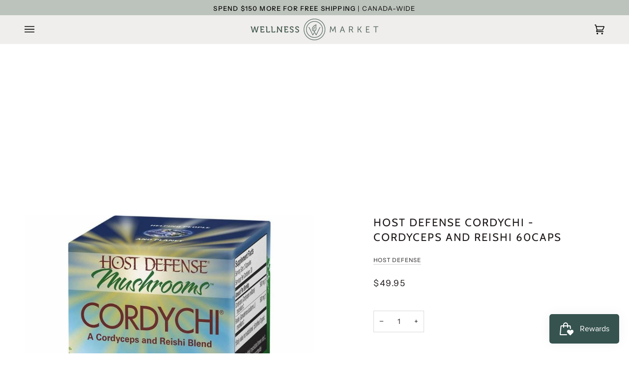

--- FILE ---
content_type: text/javascript
request_url: https://wellnessmarket.ca/cdn/shop/t/4/assets/theme.js?v=35171208021368154031698150956
body_size: 65162
content:
/*
* @license
* Pipeline Theme (c) Groupthought Themes
*
* The contents of this file should not be modified.
* add any minor changes to assets/custom.js
*
*/
!function(e,t,i,s,r,n,o,a,l,c,h){"use strict";function d(e){var t=Object.create(null);return e&&Object.keys(e).forEach((function(i){if("default"!==i){var s=Object.getOwnPropertyDescriptor(e,i);Object.defineProperty(t,i,s.get?s:{enumerable:!0,get:function(){return e[i]}})}})),t.default=e,Object.freeze(t)}var u=d(r);function p(e){const t=e.querySelectorAll("[data-modal]"),i=document.querySelector("[data-modal-container]");t.forEach((e=>{i.querySelector(`[id="${e.id}"]`)||i.appendChild(e)}))}function m(e){e.querySelectorAll(".float__wrapper").forEach((e=>{const t=e.querySelector("label"),i=e.querySelector("input, textarea");t&&i.addEventListener("keyup",(e=>{""!==e.target.value?t.classList.add("label--float"):t.classList.remove("label--float")})),i&&i.value&&i.value.length&&t.classList.add("label--float")}))}function f(e){e.querySelectorAll(".errors").forEach((e=>{e.setAttribute("tabindex","0"),e.setAttribute("aria-live","assertive"),e.setAttribute("role","alert")}))}function g(e){e.querySelectorAll("img").forEach((e=>{e.complete&&e.parentNode.classList.remove("loading-shimmer")}))}function y(){const e={};return e.windowHeight=window.innerHeight,e.announcementHeight=w("[data-announcement-bar]"),e.toolbarHeight=w("[data-toolbar-height]"),e.footerHeight=w('[data-section-type*="footer"]'),e.menuHeight=w("[data-header-height]"),e.headerHeight=e.menuHeight+e.announcementHeight,e.logoHeight=function(){const e=w("[data-footer-logo]");return e>0?e+20:0}(),e.stickyHeader=document.querySelector('[data-header-sticky="sticky"]')?e.menuHeight:0,e.backfillHeight=w("[data-header-backfill]"),e}function v(){document.addEventListener("theme:resize",b),function(){const{windowHeight:e,announcementHeight:t,toolbarHeight:i,headerHeight:s,logoHeight:r,menuHeight:n,footerHeight:o,stickyHeader:a,backfillHeight:l}=y();document.documentElement.style.setProperty("--scrollbar-width",`${S()}px`),document.documentElement.style.setProperty("--footer-logo",`${r}px`),document.documentElement.style.setProperty("--full-screen",`${e}px`),document.documentElement.style.setProperty("--three-quarters",.75*e+"px"),document.documentElement.style.setProperty("--two-thirds",.66*e+"px"),document.documentElement.style.setProperty("--one-half",.5*e+"px"),document.documentElement.style.setProperty("--one-third",.33*e+"px"),document.documentElement.style.setProperty("--one-fifth",.2*e+"px"),document.documentElement.style.setProperty("--menu-height",`${n}px`),document.documentElement.style.setProperty("--announcement-height",`${t}px`),document.documentElement.style.setProperty("--toolbar-height",`${i}px`),document.documentElement.style.setProperty("--header-height",`${s}px`),document.documentElement.style.setProperty("--footer-height",`${o}px`),document.documentElement.style.setProperty("--content-full",e-s-r/2+"px"),document.documentElement.style.setProperty("--menu-height-sticky",`${a}px`);let c=Math.abs(l-n)>1?`${n}px`:"auto";document.documentElement.style.setProperty("--menu-backfill-height",c)}()}function b(){const{windowHeight:e,announcementHeight:t,toolbarHeight:i,headerHeight:s,logoHeight:r,menuHeight:n,footerHeight:o,stickyHeader:a,backfillHeight:l}=y();document.documentElement.style.setProperty("--scrollbar-width",`${S()}px`),document.documentElement.style.setProperty("--full-screen",`${e}px`),document.documentElement.style.setProperty("--menu-height",`${n}px`),document.documentElement.style.setProperty("--announcement-height",`${t}px`),document.documentElement.style.setProperty("--toolbar-height",`${i}px`),document.documentElement.style.setProperty("--header-height",`${s}px`),document.documentElement.style.setProperty("--footer-height",`${o}px`),document.documentElement.style.setProperty("--content-full",e-s-r/2+"px"),document.documentElement.style.setProperty("--menu-height-sticky",`${a}px`);let c=Math.abs(l-n)>1?`${n}px`:"auto";document.documentElement.style.setProperty("--menu-backfill-height",c)}function w(e){const t=document.querySelector(e);return t?t.clientHeight:0}function S(){const e=document.createElement("div");e.style.visibility="hidden",e.style.overflow="scroll",e.style.msOverflowStyle="scrollbar",document.body.appendChild(e);const t=document.createElement("div");e.appendChild(t);const i=e.offsetWidth-t.offsetWidth;return e.parentNode.removeChild(e),i}function E(e,t){let i=64,s=0;t.forEach((e=>{if(e.offsetHeight>s){const t=parseInt(window.getComputedStyle(e).marginTop)+parseInt(window.getComputedStyle(e).marginBottom);t>i&&(i=t),s=e.offsetHeight}}));const r=e.querySelectorAll("[data-overflow-background]");[e,...r].forEach((e=>{e.style.setProperty("min-height",`calc(${s+i}px + var(--menu-height))`)}))}function L(e){let t=document.querySelector("[data-footer-logo]")?document.querySelector("[data-footer-logo]").clientHeight+20:0;const i=document.querySelector("#MainContent .shopify-section:last-child [data-section-id]"),s=i?i.getAttribute("data-section-id"):null;if((null!==s&&e.getAttribute("data-section-id")!==s||!i)&&(t=0),window.innerWidth<window.theme.sizes.medium){return void e.querySelectorAll("[data-overflow-frame]").forEach((e=>{const t=e.querySelectorAll("[data-overflow-content]");E(e,t)}))}const r=document.createElement("div");e.prepend(r),r.style.display="none",r.style.width=getComputedStyle(e).getPropertyValue("--outer");const n=2*parseInt(getComputedStyle(r).getPropertyValue("width"));e.firstChild.remove();let o=0;const a=e.querySelectorAll("[data-overflow-frame]");e.querySelectorAll("[data-overflow-content]").forEach((e=>{e.offsetHeight>o&&(o=e.offsetHeight)}));[...a,...e.querySelectorAll("[data-overflow-background]")].forEach((e=>{e.style.setProperty("min-height",`${o+n}px`)})),e.style.setProperty("min-height",`${o+n+2+t}px`)}function k(e){const i=e.querySelectorAll(".js-overflow-container");if(i){i.forEach((e=>{const t=e.querySelectorAll(".js-overflow-content");E(e,t),document.addEventListener("theme:resize",(()=>{E(e,t)}))}));const s=e.querySelectorAll("[data-slideshow-wrapper]");s.length&&s.forEach((e=>{const i=t.data(e);void 0!==i&&i.reloadCells()}))}const s=e.querySelectorAll("[data-overflow-wrapper]");s&&s.forEach((e=>{L(e),document.addEventListener("theme:resize",(()=>{L(e)}))}))}function T(e,t=500,i=!1){var s,r,n,o,a;function l(){var c=Date.now()-o;c<t&&c>=0?s=setTimeout(l,t-c):(s=null,i||(a=e.apply(n,r),n=r=null))}null==t&&(t=100);var c=function(){n=this,r=arguments,o=Date.now();var c=i&&!s;return s||(s=setTimeout(l,t)),c&&(a=e.apply(n,r),n=r=null),a};return c.clear=function(){s&&(clearTimeout(s),s=null)},c.flush=function(){s&&(a=e.apply(n,r),n=r=null,clearTimeout(s),s=null)},c}!function(){const e={NODE_ENV:"production"};try{if(process)return process.env=Object.assign({},process.env),void Object.assign(process.env,e)}catch(e){}globalThis.process={env:e}}(),window.requestIdleCallback=window.requestIdleCallback||function(e){var t=Date.now();return setTimeout((function(){e({didTimeout:!1,timeRemaining:function(){return Math.max(0,50-(Date.now()-t))}})}),1)},window.cancelIdleCallback=window.cancelIdleCallback||function(e){clearTimeout(e)};let x,_=window.innerWidth,A=window.innerHeight;function q(){document.dispatchEvent(new CustomEvent("theme:resize",{bubbles:!0})),_!==window.innerWidth&&(document.dispatchEvent(new CustomEvent("theme:resize:width",{bubbles:!0})),_=window.innerWidth),A!==window.innerHeight&&(document.dispatchEvent(new CustomEvent("theme:resize:height",{bubbles:!0})),A=window.innerHeight)}let C=window.pageYOffset,P=null,$=null,M=null,I=null,D=0;function O(){const e=window.pageYOffset;e>C?($=!0,P=!1):e<C?($=!1,P=!0):(P=null,$=null),C=e,document.dispatchEvent(new CustomEvent("theme:scroll",{detail:{up:P,down:$,position:e},bubbles:!1})),P&&!M&&document.dispatchEvent(new CustomEvent("theme:scroll:up",{detail:{position:e},bubbles:!1})),$&&!I&&document.dispatchEvent(new CustomEvent("theme:scroll:down",{detail:{position:e},bubbles:!1})),I=$,M=P}function H(e){setTimeout((()=>{D&&clearTimeout(D),i.disablePageScroll(e.detail,{allowTouchMove:e=>"TEXTAREA"===e.tagName}),document.documentElement.setAttribute("data-scroll-locked","")}))}function F(e){const t=e.detail;t?D=setTimeout(B,t):B()}function B(){i.clearQueueScrollLocks(),i.enablePageScroll(),document.documentElement.removeAttribute("data-scroll-locked")}window.addEventListener("resize",(()=>{x&&window.cancelAnimationFrame(x),x=window.requestAnimationFrame(T(q,50))})),function(){let e;window.addEventListener("scroll",(function(){e&&window.cancelAnimationFrame(e),e=window.requestAnimationFrame(O)}),{passive:!0}),window.addEventListener("theme:scroll:lock",H),window.addEventListener("theme:scroll:unlock",F)}(),g(document),document.addEventListener("load",(e=>{!function(e){"IMG"==e.tagName&&e.parentNode.classList.contains("loading-shimmer")&&e.parentNode.classList.remove("loading-shimmer")}(e.target)}),!0),window.addEventListener("DOMContentLoaded",(()=>{v(),m(document),f(document),p(document),window.theme.settings.animate_scroll&&e.refresh()})),window.addEventListener("load",(()=>{k(document),g(document)})),document.addEventListener("shopify:section:load",(t=>{const i=t.target;m(i),f(i),p(i),k(i),window.theme.settings.animate_scroll&&e.refresh()})),document.addEventListener("shopify:section:reorder",(()=>{document.dispatchEvent(new CustomEvent("theme:header:check",{bubbles:!1}))}));const W=(e,t=!1,i="block")=>{e&&(t?e.style.removeProperty("display"):e.style.display=i)};function N(e){this.status=e.status||null,this.headers=e.headers||null,this.json=e.json||null,this.body=e.body||null}N.prototype=Error.prototype;const R="data-scrollbar-slider",j="[data-scrollbar-arrow-prev]",z="[data-scrollbar-arrow-next]",V="is-hidden",U=200;let G=class{init(){this.arrowNext&&this.arrowPrev&&(window.isRTL?this.togglePrevArrow():this.toggleNextArrow(),this.events())}resize(){document.addEventListener("theme:resize",(()=>{window.isRTL?this.togglePrevArrow():this.toggleNextArrow()}))}events(){this.arrowNext.addEventListener("click",(e=>{e.preventDefault(),this.goToNext()})),this.arrowPrev.addEventListener("click",(e=>{e.preventDefault(),this.goToPrev()})),this.scrollbar.addEventListener("scroll",(()=>{this.togglePrevArrow(),this.toggleNextArrow()}))}goToNext(){const e=this.scrollbar.getBoundingClientRect().width/2+this.scrollbar.scrollLeft;this.move(e),this.arrowPrev.classList.remove(V),this.toggleNextArrow()}goToPrev(){const e=this.scrollbar.scrollLeft-this.scrollbar.getBoundingClientRect().width/2;this.move(e),this.arrowNext.classList.remove(V),this.togglePrevArrow()}toggleNextArrow(){setTimeout((()=>{window.isRTL?this.arrowNext.classList.toggle(V,0===this.scrollbar.scrollLeft):this.arrowNext.classList.toggle(V,Math.round(this.scrollbar.scrollLeft+this.scrollbar.getBoundingClientRect().width+1)>=this.scrollbar.scrollWidth)}),U)}togglePrevArrow(){setTimeout((()=>{window.isRTL?this.arrowPrev.classList.toggle(V,Math.abs(this.scrollbar.scrollLeft)+this.scrollbar.getBoundingClientRect().width+1>=this.scrollbar.scrollWidth):this.arrowPrev.classList.toggle(V,this.scrollbar.scrollLeft<=0)}),U)}scrollToVisibleElement(){[].forEach.call(this.scrollbar.children,(e=>{e.addEventListener("click",(t=>{("a"===t.target.tagName.toLowerCase()||t.currentTarget&&"a"===t.currentTarget.tagName.toLowerCase()||t.currentTarget&&t.currentTarget.querySelector("a"))&&t.preventDefault(),this.move(e.offsetLeft-e.clientWidth)}))}))}move(e){this.scrollbar.scrollTo({top:0,left:e,behavior:"smooth"})}constructor(e){this.scrollbar=e,this.arrowNext=this.scrollbar.parentNode.querySelector(z),this.arrowPrev=this.scrollbar.parentNode.querySelector(j),this.init(),this.resize(),this.scrollbar.hasAttribute(R)&&this.scrollToVisibleElement()}};const J="[data-sibling-inner]";let Q=class{init(){this.siblings.forEach((e=>{new G(e)}))}constructor(e){this.siblings=e.querySelectorAll(J),this.init()}};const K={onLoad(){new Q(this.container)}},Y={expires:7,path:"/",domain:window.location.hostname};let X=class{write(e){document.cookie=`${this.options.name}=${e}; expires=${this.options.expires}; path=${this.options.path}; domain=${this.options.domain}`}read(){let e=[];const t=document.cookie.split("; ").find((e=>e.startsWith(this.options.name)));if(-1!==document.cookie.indexOf("; ")&&t){const t=document.cookie.split("; ").find((e=>e.startsWith(this.options.name))).split("=")[1];null!==t&&(e=t.split(","))}return e}destroy(){document.cookie=`${this.options.name}=null; expires=${this.options.expires}; path=${this.options.path}; domain=${this.options.domain}`}remove(e){const t=this.read(),i=t.indexOf(e);-1!==i&&(t.splice(i,1),this.write(t))}constructor(e={}){this.options={...Y,...e}}};const Z=4,ee=10,te="[data-recently-viewed-products]",ie="data-limit",se="[data-recent-link-tab]",re="[data-recent-wrapper]",ne="[data-recently-viewed-tab]",oe="[data-tabs-holder-scroll]",ae="[data-api-content]",le="data-minimum",ce="data-item-id",he="hide",de="section-without-title--skip",ue={expires:90,name:"shopify_recently_viewed"},pe=[],me=[];const fe={onLoad(){pe[this.id]=new class{renderProducts(){const e=this.cookie.read(),t=[];let i=0;if(e.length>0){for(let s=0;s<e.length;s++){const r=e[s];if(me.includes(r))continue;const n=`${window.theme.routes.root_url}products/${r}?section_id=api-product-grid-item`;if(t.push(n),i++,i===this.howManyToShow||i===e.length-1)break}if(t.length>0&&t.length>=this.minimum){this.container.classList.remove(he),this.recentViewedLink&&this.recentViewedLink.previousElementSibling&&(this.tabsHolderScroll.classList.remove(he),this.container.classList.add(de));const e=t.map((e=>fetch(e,{mode:"no-cors"}).then(this.handleErrors))),i=[];Promise.allSettled(e).then((e=>Promise.all(e.map((async e=>{"fulfilled"===e.status&&i.push(await e.value.text())}))))).then((()=>{i.forEach((e=>{const t=document.createElement("div"),i=document.createElement("div");t.innerHTML=e,""===t.querySelector(`[${ce}]`).getAttribute(ce)||(i.classList.add("product-grid-slide"),i.setAttribute("data-carousel-slide",null),i.setAttribute("data-item",null),i.innerHTML=t.querySelector(ae).innerHTML,this.wrapper.appendChild(i))})),new Q(this.container)})).then((()=>{W(this.wrapper,!0),this.container.dispatchEvent(new CustomEvent("theme:recent-products:added",{bubbles:!0}))}))}else if(this.recentViewedTab){const e=Array.prototype.filter.call(this.recentViewedTab.parentNode.children,(e=>e!==this.recentViewedTab)).length>1;this.recentViewedLink&&this.recentViewedLink.previousElementSibling&&(this.tabsHolderScroll.classList.add(he),this.container.classList.remove(de)),e||this.container.classList.add(he)}else this.container.classList.add(he)}}handleErrors(e){return e.ok?e:e.text().then((function(t){throw new N({status:e.statusText,headers:e.headers,text:t})}))}constructor(e){this.container=e.container,this.cookie=new X(ue),this.wrapper=this.container.querySelector(te),null!==this.wrapper&&(this.howManyToShow=parseInt(this.container.querySelector(re).getAttribute(ie))||Z,this.minimum=parseInt(this.container.querySelector(re).getAttribute(le)),this.recentViewedTab=this.container.querySelector(ne),this.recentViewedLink=this.container.querySelector(se),this.tabsHolderScroll=this.container.querySelector(oe),this.renderProducts())}}(this)}};function ge(){const e="(any-pointer: coarse)",t=`(max-width: ${window.theme.sizes.medium}px)`,i=`(min-width: ${window.theme.sizes.medium+1}px) and (max-width: ${window.theme.sizes.large}px)`,s=`(min-width: ${window.theme.sizes.large+1}px)`;ge.isTouch=()=>{const t=window.matchMedia(e).matches;return document.documentElement.classList.toggle("supports-touch",t),t},ge.isMobile=()=>window.matchMedia(t).matches,ge.isTablet=()=>window.matchMedia(i).matches,ge.isDesktop=()=>window.matchMedia(s).matches;const r=[[e,ge.isTouch],[t,ge.isMobile],[i,ge.isTablet],[s,ge.isDesktop]];ge.onChange=e=>{r.forEach((t=>{window.matchMedia(t[0]).addEventListener("change",(()=>{t[1]()&&e&&e()}))}))}}function ye(){this.entries=[]}function ve(e,t){be(e);var i=function(e,t){be(e),function(e){if(!Array.isArray(e))throw new TypeError(e+" is not an array.");if(0===e.length)throw new Error(e+" is empty.");if(!e[0].hasOwnProperty("name"))throw new Error(e[0]+"does not contain name key.");if("string"!=typeof e[0].name)throw new TypeError("Invalid value type passed for name of option "+e[0].name+". Value should be string.")}(t);var i=[];return t.forEach((function(t){for(var s=0;s<e.options.length;s++){if((e.options[s].name||e.options[s]).toLowerCase()===t.name.toLowerCase()){i[s]=t.value;break}}})),i}(e,t);return function(e,t){return be(e),function(e){if(Array.isArray(e)&&"object"==typeof e[0])throw new Error(e+"is not a valid array of options.")}(t),e.variants.filter((function(e){return t.every((function(t,i){return e.options[i]===t}))}))[0]||null}(e,i)}function be(e){if("object"!=typeof e)throw new TypeError(e+" is not an object.");if(0===Object.keys(e).length&&e.constructor===Object)throw new Error(e+" is empty.")}ge(),ye.prototype.add=function(e,t,i){this.entries.push({element:e,event:t,fn:i}),e.addEventListener(t,i)},ye.prototype.removeAll=function(){this.entries=this.entries.filter((function(e){return e.element.removeEventListener(e.event,e.fn),!1}))};var we='[name="id"]',Se='[name="selling_plan"]',Ee='[name^="options"]',Le='[name="quantity"]',ke='[name^="properties"]';const Te={};function xe(e={}){if(e.type||(e.type="json"),e.url)return Te[e.url]?Te[e.url]:function(e,t){const i=new Promise(((i,s)=>{"text"===t?fetch(e).then((e=>e.text())).then((e=>{i(e)})).catch((e=>{s(e)})):function(e,t,i){let s=document.getElementsByTagName("head")[0],r=!1,n=document.createElement("script");n.src=e,n.onload=n.onreadystatechange=function(){r||this.readyState&&"loaded"!=this.readyState&&"complete"!=this.readyState?i():(r=!0,t())},s.appendChild(n)}(e,(function(){i()}),(function(){s()}))}));return Te[e]=i,i}(e.url,e.type);if(e.json){if(Te[e.json])return Promise.resolve(Te[e.json]);{const t=window.fetch(e.json).then((e=>e.json())).then((t=>(Te[e.json]=t,t))).catch((t=>{Te[e.json]=null}));return Te[e.json]=t,t}}if(e.name){const t="".concat(e.name,e.version);return Te[t]?Te[t]:function(e){const t="".concat(e.name,e.version),i=new Promise(((t,i)=>{try{window.Shopify.loadFeatures([{name:e.name,version:e.version,onLoad:e=>{!function(e,t,i){i?t(i):e()}(t,i,e)}}])}catch(e){i(e)}}));return Te[t]=i,i}(e)}return Promise.reject()}const _e="[data-swapper-wrapper]",Ae="[data-swapper-target]",qe="data-swapper-hover";let Ce={};function Pe(e){Ce[e.id]=[];e.querySelectorAll(_e).forEach((t=>{Ce[e.id].push(new class{init(){this.hovers.forEach((e=>{e.addEventListener("mouseenter",function(){const t=e.getAttribute(qe);this.target.innerHTML=`${t}`}.bind(this))})),this.hovers.forEach((e=>{e.addEventListener("mouseleave",function(){this.target.innerHTML=this.deafaultContent}.bind(this))})),this.hovers.forEach((e=>{e.addEventListener("click",function(){const t=e.getAttribute(qe);this.deafaultContent=`${t}`}.bind(this))}))}constructor(e){this.container=e,this.target=this.container.querySelector(Ae),this.hovers=this.container.querySelectorAll(`[${qe}]`),this.target&&this.hovers.length&&(this.deafaultContent=this.target.innerHTML,this.init())}}(t))}))}const $e={onLoad(){Pe(this.container)}},Me={color:"ash"},Ie="data-swatch",De="[data-grid-item]",Oe="data-grid-image-default",He="data-grid-image-target",Fe="data-swatch-image",Be="data-swatch-image-id",We="data-swatch-variant",Ne="[data-grid-swatches]",Re="[data-swatch-template]",je="data-swatch-handle",ze="data-swatch-label",Ve="is-fade";let Ue=class extends HTMLElement{init(){this.setStyles(),this.variant&&this.outer&&this.outer.addEventListener("theme:quickview:media",(e=>{e&&e.detail&&e.detail.media&&(this.media=e.detail.media)}))}setStyles(){this.colorMatch.hex&&this.element.style.setProperty("--swatch",`${this.colorMatch.hex}`),this.colorMatch.path&&(this.element.style.setProperty("background-image",`url(${this.colorMatch.path})`),this.element.style.setProperty("background-size","cover"))}replaceImage(){if(this.imageReplace&&this.imageSlide&&this.imageId){if(this.imageSlide.hasAttribute(He)&&this.imageSlide.getAttribute(He)!==this.imageId){this.imageSlide.classList.add(Ve);const e=1e3*parseFloat(window.getComputedStyle(this.imageSlide).getPropertyValue("animation-duration"));setTimeout((()=>{this.imageSlide.classList.remove(Ve)}),e)}this.imageSlide.setAttribute(He,this.imageId),this.imageSlide.style.setProperty("background-color","#fff"),this.imageSlide.hasAttribute(Oe)||this.imageSlide.setAttribute(Oe,window.getComputedStyle(this.imageSlide).backgroundImage),this.imageSlide.style.setProperty("background-image",this.imageReplace)}}constructor(){super(),this.element=this.querySelector(`[${Ie}]`),this.colorString=this.element.getAttribute(Ie),this.image=this.element.getAttribute(Fe),this.imageId=this.element.getAttribute(Be),this.variant=this.element.getAttribute(We),this.outer=this.element.closest(De),this.media=null,this.imageSlide=null,this.imageDefault=null,this.stopSlideAnimation=!1;const e=new class{getColor(){return this.match}init(){return xe({json:window.theme.assets.swatches}).then((e=>this.matchColors(e,this.settings.color))).catch((e=>{console.log("failed to load swatch colors script"),console.log(e)}))}matchColors(e,t){let i="#E5E5E5",s=null;const r=window.theme.assets.base||"/",n=t.toLowerCase().replace(/\s/g,""),o=e.colors;if(o){const e=e=>Object.keys(e).toString().toLowerCase().replace(/\s/g,"")===n,t=o.findIndex(e);if(t>-1){const e=Object.values(o[t])[0],n=e.toLowerCase();n.includes(".jpg")||n.includes(".jpeg")||n.includes(".png")||n.includes(".svg")?(s=`${r}${encodeURIComponent(e)}`,i="#888888"):i=e}}return{color:this.settings.color,path:s,hex:i}}constructor(e={}){this.settings={...Me,...e},this.match=this.init()}}({color:this.colorString});e.getColor().then((e=>{this.colorMatch=e,this.init()}))}};function Ge(e){e.querySelectorAll(Ne).forEach((e=>{new class{init(){this.wrap.innerHTML="",this.swatches.forEach(((e,t)=>{let i=this.product.variants.find((t=>t.options.includes(e)));const s=i.featured_media?i.featured_media.preview_image.src:"",r=i.featured_media?i.featured_media.id:"",n=Math.floor(9999*Math.random());this.wrap.innerHTML+=u.render(this.template,{color:e,uniq:`${this.product.id}-${i.id}-${n}`,variant:i.id,product_id:this.product.id,image_id:r,image:s,index:t})})),new G(this.wrap)}constructor(e){this.template=document.querySelector(Re).innerHTML,this.wrap=e,this.handle=e.getAttribute(je);const t=e.getAttribute(ze).trim().toLowerCase();(function(e){const t=`${window.theme.routes.root_url}products/${e}.js`;return window.fetch(t).then((e=>e.json())).catch((e=>{console.error(e)}))})(this.handle).then((e=>{this.product=e,this.colorOption=e.options.find((function(e){return e.name.toLowerCase()===t||null})),this.colorOption&&(this.swatches=this.colorOption.values,this.init())}))}}(e)}))}const Je={onLoad(){Ge(this.container),Pe(this.container)}},Qe="[data-custom-scrollbar-items]",Ke="[data-custom-scrollbar]",Ye="[data-custom-scrollbar-track]",Xe="hide",Ze={};let et=class{events(){this.holderItems.addEventListener("scroll",this.calculatePosition.bind(this)),this.holderItems.addEventListener("theme:carousel:scroll",this.calculatePosition.bind(this)),document.addEventListener("theme:resize:width",this.calculateTrackWidth.bind(this)),document.addEventListener("theme:resize:width",this.calculatePosition.bind(this))}calculateTrackWidth(){const e=document.createElement("div");this.holderItems.prepend(e),e.style.display="none",e.style.width=getComputedStyle(this.holderItems).getPropertyValue("--outer");const t=parseInt(getComputedStyle(e).getPropertyValue("width"));this.holderItems.firstChild.remove(),this.scrollbarWidth=0===this.scrollbar.clientWidth?this.scrollbar.parentNode.getBoundingClientRect().width:this.scrollbar.clientWidth,setTimeout((()=>{const e=this.children[0].clientWidth,i=Number(getComputedStyle(this.children[0]).marginRight.replace("px","")),s=Number(getComputedStyle(this.children[0]).marginLeft.replace("px",""));this.scrollWidth=this.children.length*(e+i+s)+t-i,this.trackWidth=(this.scrollbarWidth+t)/this.scrollWidth*100,this.trackWidth=this.trackWidth<5?5:this.trackWidth,this.scrollbar.style.setProperty("--track-width",`${this.trackWidth}%`);const r=Math.ceil(this.trackWidth)>=100;this.scrollbar.classList.toggle(Xe,r)}),100)}calculatePosition(){let e=this.holderItems.scrollLeft/(this.holderItems.scrollWidth-this.holderItems.clientWidth);e*=this.scrollbar.clientWidth-this.scrollbarTrack.clientWidth,e=e<0?0:e,e=isNaN(e)?0:e,this.scrollbar.style.setProperty("--position",`${Math.round(e)}px`),document.dispatchEvent(new CustomEvent("theme:scrollbar:scroll",{bubbles:!0,detail:{holder:this.holderItems}}))}constructor(e,t=null){this.holderItems=e.querySelector(Qe),this.scrollbar=e.querySelector(Ke),this.scrollbarTrack=e.querySelector(Ye),this.trackWidth=0,this.scrollWidth=0,this.scrollbar&&this.holderItems&&(this.children=t||this.holderItems.children,this.events(),this.calculateTrackWidth())}};const tt={onLoad(){Ze[this.id]=new et(this.container)}},it="[data-carousel]",st="data-carousel-progress",rt="[data-carousel-slide]",nt="[data-grid-slide]",ot="[data-wrapper]",at="[data-carousel-track]",lt="data-options",ct="data-custom-scrollbar-items",ht=".flickity-button.previous",dt=".flickity-button.next",ut="data-recently-viewed-products",pt="data-related-products",mt="[data-section-id]",ft="flickity-force-arrows-top",gt="not-moved-arrows",yt="hide",vt="flickity-enabled",bt="hidden-arrows",wt="flickity-static",St=112;let Et=class extends HTMLElement{connectedCallback(){this.carousel=this.container.querySelector(it),this.carouselTrack=this.container.querySelector(at),this.wrapper=this.container.closest(ot),this.section=this.container.closest(mt),this.slidesVisible=null,this.carouselInstance=null,this.carouselPrev=null,this.carouselNext=null,this.customOptions={},this.toggleWrapperModifierEvent=()=>this.toggleWrapperModifier(),this.carousel&&this.carousel.hasAttribute(ut)?this.section.addEventListener("theme:recent-products:added",(()=>{this.init()})):this.carousel&&this.carousel.hasAttribute(pt)?this.section.addEventListener("theme:related-products:added",(()=>{this.init()})):this.init()}init(){this.carousel&&(this.slidesTotal=this.carousel.querySelectorAll(rt).length,this.getGridLayout(),this.trackVisibleSlides(),this.carousel.hasAttribute(lt)&&(this.customOptions=JSON.parse(decodeURIComponent(this.carousel.getAttribute(lt)))),this.initCarousel(),this.calculatedArrowsTopPosition(),this.toggleWrapperModifier(),document.addEventListener("theme:resize:width",this.toggleWrapperModifierEvent),this.carousel.hasAttribute(st)&&this.progressBarCalculate(),this.carousel.hasAttribute(ct)&&new et(this.container))}initCarousel(){this.options={accessibility:!0,contain:!0,freeScroll:!0,prevNextButtons:!0,wrapArround:!1,groupCells:!1,autoPlay:!1,pageDots:!1,cellAlign:window.isRTL?"right":"left",rightToLeft:window.isRTL,dragThreshold:10,arrowShape:{x0:10,x1:60,y1:50,x2:65,y2:45,x3:20},on:{resize:()=>{this.toggleArrows(),this.calculatedArrowsTopPosition(),setTimeout((()=>{this.visibleSlides()}),100)}},...this.customOptions},this.carouselInstance=new s(this.carousel,this.options),this.carouselPrev=this.carousel.querySelector(ht),this.carouselNext=this.carousel.querySelector(dt),this.container.addEventListener("theme:tab:change",(()=>{this.carouselInstance.resize(),this.carouselPrev=this.carousel.querySelector(ht),this.carouselNext=this.carousel.querySelector(dt)})),this.carouselInstance.on("dragStart",(()=>{this.carouselInstance.slider.style.pointerEvents="none",ge.isMobile||this.containDrag()})),this.carouselInstance.on("dragEnd",(()=>{this.carouselInstance.slider.style.pointerEvents="auto",ge.isMobile||this.containDrag()})),this.carouselInstance.on("change",(e=>this.lockArrows(e))),setTimeout((()=>{this.visibleSlides()}),100),Shopify.designMode&&setTimeout((()=>{this.carouselInstance.options.watchCSS&&!this.carousel.classList.contains(vt)?(this.carouselInstance.destroy(),this.carouselInstance=new s(this.carousel,this.options),this.carouselInstance.resize(),this.carouselPrev=this.carousel.querySelector(ht),this.carouselNext=this.carousel.querySelector(dt)):this.carouselInstance.resize()}),10),this.carousel.classList.toggle(wt,this.smallItems===this.carousel.querySelectorAll(rt).length),Ge(this.container),new Q(this.container)}calculatedArrowsTopPosition(){const e=this.container.querySelector(nt);if(e){const t=e.offsetHeight/2;this.carousel.style.setProperty("--buttons-top",`${t}px`)}}toggleWrapperModifier(){if(!this.wrapper)return;const e=Number(getComputedStyle(document.documentElement).getPropertyValue("--scrollbar-width").replace("px","")),t=this.wrapper.clientWidth;this.wrapperWidthWithGutter=t+St+e,window.innerWidth>=this.wrapperWidthWithGutter&&(this.wrapper.classList.remove(ft),this.section.classList.add(gt)),window.innerWidth<this.wrapperWidthWithGutter&&(this.wrapper.classList.add(ft),this.section.classList.remove(gt))}progressBarCalculate(){null!==this.carouselInstance&&this.carouselTrack&&this.carouselInstance.on("scroll",(e=>{e=100*Math.max(0,Math.min(1,e))+"%",this.carouselTrack.style.width=e}))}getGridLayout(){this.largeItems=Number(getComputedStyle(this.carousel).getPropertyValue("--grid-large-items"))||3,this.mediumItems=Number(getComputedStyle(this.carousel).getPropertyValue("--grid-medium-items"))||this.largeItems,this.smallItems=Number(getComputedStyle(this.carousel).getPropertyValue("--grid-small-items"))||this.mediumItems||this.largeItems}visibleSlides(){if(!this.carousel)return;this.getGridLayout();const e=this.carousel.clientWidth||this.carouselInstance.size.width,t=null!==this.carouselInstance&&this.carouselInstance.selectedElement?this.carouselInstance.selectedElement.clientWidth:this.carousel.querySelector(rt).clientWidth,i=null!==this.carouselInstance&&this.carouselInstance.slides?this.carouselInstance.slides.length:this.carousel.querySelectorAll(rt).length,s=Math.floor(e/t);this.section.classList.remove(bt),this.carouselPrev&&this.carouselNext&&(this.carouselPrev.classList.remove(yt),this.carouselNext.classList.remove(yt)),window.innerWidth>window.theme.sizes.large&&!this.options.groupCells&&s<=this.largeItems&&i<=this.largeItems&&this.carouselPrev&&this.carouselNext&&this.hideArrows(),window.innerWidth>=window.theme.sizes.medium&&window.innerWidth<=window.theme.sizes.large&&!this.options.groupCells&&s<=this.mediumItems&&i<=this.mediumItems&&this.carouselPrev&&this.carouselNext&&this.hideArrows(),window.innerWidth<window.theme.sizes.medium&&!this.options.groupCells&&s<=this.smallItems&&i<=this.smallItems&&this.carouselPrev&&this.carouselNext&&this.hideArrows()}trackVisibleSlides(){const e=window.matchMedia(`(max-width: ${window.theme.sizes.medium-1}px)`),t=window.matchMedia(`(min-width: ${window.theme.sizes.medium}px) and (max-width: ${window.theme.sizes.large-1}px)`),i=window.matchMedia(`(min-width: ${window.theme.sizes.large}px)`);e.addEventListener("change",(e=>{!e.matches||(this.slidesVisible=this.smallItems)})),!e.matches||(this.slidesVisible=this.smallItems),t.addEventListener("change",(e=>{!e.matches||(this.slidesVisible=this.mediumItems)})),!t.matches||(this.slidesVisible=this.mediumItems),i.addEventListener("change",(e=>{!e.matches||(this.slidesVisible=this.largeItems)})),!i.matches||(this.slidesVisible=this.largeItems)}containDrag(){const e=this.slidesTotal-this.slidesVisible;this.carouselInstance.selectedIndex>=e&&(this.carouselInstance.select(e),this.lockArrows(this.carouselInstance.selectedIndex))}lockArrows(e){if(this.options.wrapAround||this.options.groupCells)return;const t=parseInt(e),i=this.slidesTotal-this.slidesVisible;this.carouselNext.disabled=t>=i}showArrows(){this.carouselPrev.classList.remove(yt),this.carouselNext.classList.remove(yt),this.section.classList.remove(bt)}hideArrows(){this.carouselPrev.classList.add(yt),this.carouselNext.classList.add(yt),this.section.classList.add(bt)}toggleArrows(){this.carouselPrev&&this.carouselNext&&(this.carouselPrev.disabled&&this.carouselNext.disabled?this.hideArrows():this.showArrows())}constructor(){super(),this.container=this}};customElements.get("flickity-carousel")||customElements.define("flickity-carousel",Et);const Lt="[data-address-wrapper]",kt="[data-new-address-form]",Tt="[new-address-form-inner]",xt=".address-new-toggle",_t=".address-edit-toggle",At=".address-delete",qt="hide",Ct="data-form-id",Pt="data-confirm-message",$t="Are you sure you wish to delete this address?",Mt="#EditAddress",It="AddressCountryNew",Dt="AddressProvinceNew",Ot="AddressProvinceContainerNew",Ht=".address-country-option",Ft="AddressCountry",Bt="AddressProvince",Wt="AddressProvinceContainer";const Nt=document.querySelector(Lt);Nt&&new class{init(){if(this.addressNewForm){const e=this.section,t=this.addressNewForm.querySelector(Tt);this.customerAddresses();const i=e.querySelectorAll(xt);i.length&&i.forEach((e=>{e.addEventListener("click",(function(){t.classList.toggle(qt)}))}));const s=e.querySelectorAll(_t);s.length&&s.forEach((t=>{t.addEventListener("click",(function(){const t=this.getAttribute(Ct);e.querySelector(`${Mt}_${t}`).classList.toggle(qt)}))}));const r=e.querySelectorAll(At);r.length&&r.forEach((e=>{e.addEventListener("click",(function(){const e=this.getAttribute(Ct),t=this.getAttribute(Pt);confirm(t||$t)&&Shopify.postLink(window.theme.routes.account_addresses_url+"/"+e,{parameters:{_method:"delete"}})}))}))}}customerAddresses(){Shopify.CountryProvinceSelector&&new Shopify.CountryProvinceSelector(It,Dt,{hideElement:Ot}),this.section.querySelectorAll(Ht).forEach((e=>{const t=e.getAttribute(Ct),i=`${Ft}_${t}`,s=`${Bt}_${t}`,r=`${Wt}_${t}`;new Shopify.CountryProvinceSelector(i,s,{hideElement:r})}))}constructor(e){this.section=e,this.addressNewForm=this.section.querySelector(kt),this.init()}}(Nt),document.querySelector("#RecoverPassword")&&function(){var e={recoverPasswordForm:"#RecoverPassword",hideRecoverPasswordLink:"#HideRecoverPasswordLink"};function t(e){e.preventDefault(),s()}function i(){"#recover"===window.location.hash&&s()}function s(){var e=document.querySelector("#CustomerEmail").value;document.querySelector("#RecoverEmail").value=e,document.querySelector("#RecoverPasswordForm").classList.toggle("display-none"),document.querySelector("#CustomerLoginForm").classList.toggle("display-none")}function r(){document.querySelector(".reset-password-success")&&document.querySelector("#ResetSuccess").classList.remove("display-none")}i(),r(),document.querySelector(e.recoverPasswordForm).addEventListener("click",t),document.querySelector(e.hideRecoverPasswordLink).addEventListener("click",t)}(),window.Shopify=window.Shopify||{},window.Shopify.theme=window.Shopify.theme||{},window.Shopify.theme.sections=window.Shopify.theme.sections||{},window.Shopify.theme.sections.registered=window.Shopify.theme.sections.registered||{},window.Shopify.theme.sections.instances=window.Shopify.theme.sections.instances||[];const Rt=window.Shopify.theme.sections.registered,jt=window.Shopify.theme.sections.instances,zt="data-section-id",Vt="data-section-type";let Ut=class{callFunctions(e,t=null){this.callStack[e].forEach((e=>{const i={id:this.id,type:this.type,container:this.container};t?e.call(i,t):e.call(i)}))}onLoad(){this.callFunctions("onLoad")}onUnload(){this.callFunctions("onUnload")}onSelect(e){this.callFunctions("onSelect",e)}onDeselect(e){this.callFunctions("onDeselect",e)}onBlockSelect(e){this.callFunctions("onBlockSelect",e)}onBlockDeselect(e){this.callFunctions("onBlockDeselect",e)}onReorder(e){this.callFunctions("onReorder",e)}constructor(e,t){this.container=function(e){if(!(e instanceof Element))throw new TypeError("Theme Sections: Attempted to load section. The section container provided is not a DOM element.");if(null===e.getAttribute(zt))throw new Error("Theme Sections: The section container provided does not have an id assigned to the "+zt+" attribute.");return e}(e),this.id=e.getAttribute(zt),this.type=t.type,this.callStack=t.getStack();try{this.onLoad()}catch(e){console.warn(`Error in section: ${this.id}`),console.warn(this),console.error(e)}}};function Gt(e,t){if("string"!=typeof e)throw new TypeError("Theme Sections: The first argument for .register must be a string that specifies the type of the section being registered");if(void 0!==Rt[e])throw new Error('Theme Sections: A section of type "'+e+'" has already been registered. You cannot register the same section type twice');Array.isArray(t)||(t=[t]);const i=new class{getStack(){return this.callStack}constructor(e=null,t=[]){this.type=e,this.components=function(e){if(void 0!==e&&"object"!=typeof e||null===e)throw new TypeError("Theme Sections: The components object provided is not a valid");return e}(t),this.callStack={onLoad:[],onUnload:[],onSelect:[],onDeselect:[],onBlockSelect:[],onBlockDeselect:[],onReorder:[]},t.forEach((e=>{for(const[t,i]of Object.entries(e)){const e=this.callStack[t];Array.isArray(e)&&"function"==typeof i?e.push(i):(console.warn(`Unregisted function: '${t}' in component: '${this.type}'`),console.warn(i))}}))}}(e,t);return Rt[e]=i,Rt}function Jt(e,t){e=Yt(e),void 0===t&&(t=document.querySelectorAll("["+Vt+"]")),t=Xt(t),e.forEach((function(e){const i=Rt[e];void 0!==i&&(t=t.filter((function(t){return!(Qt(t).length>0)&&(null!==t.getAttribute(Vt)&&(t.getAttribute(Vt)!==e||(jt.push(new Ut(t,i)),!1)))})))}))}function Qt(e){var t=[];if(NodeList.prototype.isPrototypeOf(e)||Array.isArray(e))var i=e[0];if(e instanceof Element||i instanceof Element)Xt(e).forEach((function(e){t=t.concat(jt.filter((function(t){return t.container===e})))}));else if("string"==typeof e||"string"==typeof i){Yt(e).forEach((function(e){t=t.concat(jt.filter((function(t){return t.type===e})))}))}return t}function Kt(e){for(var t,i=0;i<jt.length;i++)if(jt[i].id===e){t=jt[i];break}return t}function Yt(e){return"*"===e?e=Object.keys(Rt):"string"==typeof e?e=[e]:e.constructor===Ut?e=[e.prototype.type]:Array.isArray(e)&&e[0].constructor===Ut&&(e=e.map((function(e){return e.type}))),e=e.map((function(e){return e.toLowerCase()}))}function Xt(e){return NodeList.prototype.isPrototypeOf(e)&&e.length>0?e=Array.prototype.slice.call(e):NodeList.prototype.isPrototypeOf(e)&&0===e.length||null===e?e=[]:!Array.isArray(e)&&e instanceof Element&&(e=[e]),e}function Zt(e,t){t=t||{},e.focus(),void 0!==t.className&&e.classList.add(t.className),e.addEventListener("blur",(function i(s){s.target.removeEventListener(s.type,i),void 0!==t.className&&e.classList.remove(t.className)}))}function ei(e){e=e||{};var t=window.location.hash,i=document.getElementById(t.slice(1));if(i&&e.ignore&&i.matches(e.ignore))return!1;t&&i&&Zt(i,e)}function ti(e){return e=e||{},Array.prototype.slice.call(document.querySelectorAll('a[href^="#"]')).filter((function(t){if("#"===t.hash||""===t.hash)return!1;if(e.ignore&&t.matches(e.ignore))return!1;if(i=t.hash.substr(1),null===document.getElementById(i))return!1;var i,s=document.querySelector(t.hash);return!!s&&(t.addEventListener("click",(function(){Zt(s,e)})),!0)}))}function ii(e){return Array.prototype.slice.call(e.querySelectorAll("[tabindex],[draggable],a[href],area,button:enabled,input:not([type=hidden]):enabled,object,select:enabled,textarea:enabled[data-focus-element]")).filter((function(e){return Boolean(e.offsetWidth||e.offsetHeight||e.getClientRects().length)}))}window.Shopify.designMode&&(document.addEventListener("shopify:section:load",(function(e){var t=e.detail.sectionId,i=e.target.querySelector("["+zt+'="'+t+'"]');null!==i&&Jt(i.getAttribute(Vt),i)})),document.addEventListener("shopify:section:reorder",(function(e){var t=e.detail.sectionId,i=e.target.querySelector("["+zt+'="'+t+'"]');"object"==typeof Qt(i)[0]&&Qt(i).forEach((function(e){e.onReorder()}))})),document.addEventListener("shopify:section:unload",(function(e){var t=e.detail.sectionId,i=e.target.querySelector("["+zt+'="'+t+'"]');"object"==typeof Qt(i)[0]&&Qt(i).forEach((function(e){var t=jt.map((function(e){return e.id})).indexOf(e.id);jt.splice(t,1),e.onUnload()}))})),document.addEventListener("shopify:section:select",(function(e){var t=Kt(e.detail.sectionId);"object"==typeof t&&t.onSelect(e)})),document.addEventListener("shopify:section:deselect",(function(e){var t=Kt(e.detail.sectionId);"object"==typeof t&&t.onDeselect(e)})),document.addEventListener("shopify:block:select",(function(e){var t=Kt(e.detail.sectionId);"object"==typeof t&&t.onBlockSelect(e)})),document.addEventListener("shopify:block:deselect",(function(e){var t=Kt(e.detail.sectionId);"object"==typeof t&&t.onBlockDeselect(e)})));var si={};function ri(e,t){t=t||{};var i=ii(e),s=t.elementToFocus||e,r=i[0],n=i[i.length-1];ni(),si.focusin=function(t){e!==t.target&&!e.contains(t.target)&&r&&r===t.target&&r.focus(),t.target!==e&&t.target!==n&&t.target!==r||document.addEventListener("keydown",si.keydown)},si.focusout=function(){document.removeEventListener("keydown",si.keydown)},si.keydown=function(t){"Tab"===t.code&&(t.target!==n||t.shiftKey||(t.preventDefault(),r.focus()),t.target!==e&&t.target!==r||!t.shiftKey||(t.preventDefault(),n.focus()))},document.addEventListener("focusout",si.focusout),document.addEventListener("focusin",si.focusin),Zt(s,t)}function ni(){document.removeEventListener("focusin",si.focusin),document.removeEventListener("focusout",si.focusout),document.removeEventListener("keydown",si.keydown)}var oi=Object.freeze({__proto__:null,forceFocus:Zt,focusHash:ei,bindInPageLinks:ti,focusable:ii,trapFocus:ri,removeTrapFocus:ni,accessibleLinks:function(e,t){if("string"!=typeof e)throw new TypeError(e+" is not a String.");if(0!==(e=document.querySelectorAll(e)).length){(t=t||{}).messages=t.messages||{};var i,s,r,n={newWindow:t.messages.newWindow||"Opens in a new window.",external:t.messages.external||"Opens external website.",newWindowExternal:t.messages.newWindowExternal||"Opens external website in a new window."},o=t.prefix||"a11y",a={newWindow:o+"-new-window-message",external:o+"-external-message",newWindowExternal:o+"-new-window-external-message"};e.forEach((function(e){var t=e.getAttribute("target"),i=e.getAttribute("rel"),s=function(e){return e.hostname!==window.location.hostname}(e),r="_blank"===t,n=null===i||-1===i.indexOf("noopener");if(r&&n){var o=null===i?"noopener":i+" noopener";e.setAttribute("rel",o)}s&&r?e.setAttribute("aria-describedby",a.newWindowExternal):s?e.setAttribute("aria-describedby",a.external):r&&e.setAttribute("aria-describedby",a.newWindow)})),i=n,s=document.createElement("ul"),r=Object.keys(i).reduce((function(e,t){return e+"<li id="+a[t]+">"+i[t]+"</li>"}),""),s.setAttribute("hidden",!0),s.innerHTML=r,document.body.appendChild(s)}}});const ai='button, [href], select, textarea, [tabindex]:not([tabindex="-1"])';function li(e){const t=`data-popup-${e}`;n.init({openTrigger:t,disableScroll:!0,onShow:(e,t,i)=>{i.preventDefault();const s=e.querySelector(ai);ri(e,{elementToFocus:s})},onClose:(e,t,i)=>{i.preventDefault(),ni(),t.focus()}})}const ci="[data-toggle-password-modal]",hi=".storefront-password-form .errors",di={};Gt("password",{onLoad(){di[this.id]=new class{init(){li("password"),this.errors&&this.trigger.click()}constructor(e){this.container=e.container,this.trigger=this.container.querySelector(ci),this.errors=this.container.querySelector(hi),this.init()}}(this)}}),function(){var e="#QrCode",t=".giftcard__code";const i=document.querySelector(e);if(i){function r(){const e=i.getAttribute("data-identifier");new QRCode(i,{text:e,width:120,height:120})}window.addEventListener("load",r)}const s=document.querySelector(t);if(s){function n(){var e=document.querySelector("#GiftCardDigits"),t="";if(document.body.createTextRange)(t=document.body.createTextRange()).moveToElementText(e),t.select();else if(window.getSelection){var i=window.getSelection();(t=document.createRange()).selectNodeContents(e),i.removeAllRanges(),i.addRange(t)}}s.addEventListener("click",n())}}();const ui="[data-parallax-wrapper]",pi="[data-parallax-img]";let mi={};const fi={onLoad(){mi[this.id]=[];this.container.querySelectorAll(ui).forEach((e=>{const t=e.querySelector(pi);mi[this.id].push(new o(t,{center:!0,round:!0,frame:e}))}))},onUnload:function(){mi[this.id].forEach((e=>{"function"==typeof e.destroy&&e.destroy()}))}};Gt("article",fi);const gi="[data-ticker-frame]",yi="[data-ticker-scale]",vi="[data-ticker-text]",bi="data-clone",wi="aria-hidden",Si="ticker--animated",Ei="ticker--unloaded",Li="ticker__comparitor",ki={};let Ti=class{init(){this.addComparitor(),this.resizeEvent=T((()=>this.checkWidth()),300),this.listen()}addComparitor(){this.comparitor=this.text.cloneNode(!0),this.comparitor.classList.add(Li),this.frame.appendChild(this.comparitor),this.scale.classList.remove(Ei)}unload(){document.removeEventListener("theme:resize",this.resizeEvent)}listen(){document.addEventListener("theme:resize",this.resizeEvent),this.checkWidth()}checkWidth(){const e=2*window.getComputedStyle(this.frame).paddingLeft.replace("px","");if(Array.from(this.text.parentNode.children).forEach((e=>{e.classList.add(Si)})),this.frame.clientWidth-e<this.comparitor.clientWidth||this.stopClone){if(1===this.scale.childElementCount&&(this.clone=this.text.cloneNode(!0),this.clone.setAttribute(wi,!0),this.clone.setAttribute(bi,""),this.scale.appendChild(this.clone),this.stopClone))for(let e=0;e<10;e++){const e=this.text.cloneNode(!0);e.setAttribute(wi,!0),e.setAttribute(bi,""),this.scale.appendChild(e)}const e=this.text.clientWidth/this.space*this.timeIndex;this.scale.style.setProperty("--animation-time",`${e}s`)}else{let e=this.scale.querySelector(`[${bi}]`);e&&this.scale.removeChild(e),this.text.classList.remove(Si)}}constructor(e,t=!1){this.frame=e,this.stopClone=t,this.scale=this.frame.querySelector(yi),this.text=this.frame.querySelector(vi),this.space=100,this.timeIndex=1.63,this.init()}};const xi={onLoad(){ki[this.id]=[];this.container.querySelectorAll(gi).forEach((e=>{ki[this.id].push(new Ti(e))}))},onUnload(){ki[this.id].forEach((e=>{"function"==typeof e.unload&&e.unload()}))}},_i="[data-ticker-frame]",Ai="data-slide",qi="[data-ticker-scale]",Ci="[data-ticker-text]",Pi="ticker--animated",$i={};Gt("logos",{onLoad(){$i[this.id]=[],$i[this.id].push(new class{init(){this.initTickers(!0)}initTickers(e=!1){const t=this.container.querySelector(_i);t&&new Ti(t,e)}toggleTicker(e,t){const i=this.container.querySelector(qi),s=this.container.querySelector(`[${Ai}="${e.detail.blockId}"]`);if(s&&i){if(t){const e=Number(getComputedStyle(s).getPropertyValue("--gutter").replace("px","")),t=-(s.offsetLeft-e);i.setAttribute("data-stop",""),i.querySelectorAll(Ci).forEach((e=>{e.classList.remove(Pi),e.style.transform=`translate3d(${t}px, 0, 0)`}))}t||(i.querySelectorAll(Ci).forEach((e=>{e.classList.add(Pi),e.removeAttribute("style")})),i.removeAttribute("data-stop"))}}onBlockSelect(e){this.toggleTicker(e,!0)}onBlockDeselect(e){this.toggleTicker(e,!1)}constructor(e){this.container=e.container,this.init()}}(this))},onBlockSelect(e){$i[this.id].forEach((t=>{"function"==typeof t.onBlockSelect&&t.onBlockSelect(e)}))},onBlockDeselect(e){$i[this.id].forEach((t=>{"function"==typeof t.onBlockSelect&&t.onBlockDeselect(e)}))}}),Gt("blog",fi);var Mi="[data-drawer]",Ii="[data-drawer-scrolls]",Di="[data-predictive-search-input]",Oi="[data-drawer-underlay]",Hi="[data-stagger-animation]",Fi="data-drawer-toggle",Bi=":scope > * > [data-animates]",Wi='button, [href], select, textarea, [tabindex]:not([tabindex="-1"])',Ni="drawer--visible",Ri="display-none",ji={};const zi={onLoad(){ji[this.id]=[];this.container.querySelectorAll(Mi).forEach((e=>{ji[this.id].push(new class{unload(){}connectToggle(){this.buttons.forEach((e=>{e.addEventListener("click",function(e){e.preventDefault(),this.drawer.dispatchEvent(new CustomEvent("theme:drawer:toggle",{bubbles:!1}))}.bind(this))}))}connectDrawer(){this.drawer.addEventListener("theme:drawer:toggle",function(){this.drawer.classList.contains(Ni)?this.drawer.dispatchEvent(new CustomEvent("theme:drawer:close",{bubbles:!1})):this.drawer.dispatchEvent(new CustomEvent("theme:drawer:open",{bubbles:!1}))}.bind(this)),this.drawer.addEventListener("theme:drawer:close",this.hideDrawer.bind(this)),this.drawer.addEventListener("theme:drawer:open",this.showDrawer.bind(this))}staggerChildAnimations(){this.staggers.forEach((e=>{e.querySelectorAll(Bi).forEach(((e,t)=>{e.style.transitionDelay=50*t+10+"ms"}))}))}closers(){this.drawer.addEventListener("keyup",function(e){"Escape"===e.code&&(this.hideDrawer(),this.buttons[0].focus())}.bind(this)),this.underlay.addEventListener("click",function(){this.hideDrawer()}.bind(this))}focusFirst(){const e=this.drawer.querySelector(Di);if(e)e.focus();else{const e=this.drawer.querySelector(Wi);ri(this.drawer,{elementToFocus:e})}}showDrawer(){this.drawer.classList.remove(Ri),setTimeout((()=>{this.buttons.forEach((e=>e.setAttribute("aria-expanded",!0))),this.drawer.classList.add(Ni),document.dispatchEvent(new CustomEvent("theme:scroll:lock",{bubbles:!0,detail:this.drawerScrolls})),this.drawer.addEventListener("transitionend",this.focusFirst.bind(this),{once:!0}),this.drawer.addEventListener("transitioncancel",this.focusFirst.bind(this),{once:!0})}),1)}hideDrawer(){window.theme.state.cartOpen=!1,this.buttons.forEach((e=>e.setAttribute("aria-expanded",!0))),this.drawer.classList.remove(Ni),this.drawerScrolls.dispatchEvent(new CustomEvent("theme:scroll:unlock",{bubbles:!0})),document.dispatchEvent(new CustomEvent("theme:sliderule:close",{bubbles:!1})),ni(),setTimeout((()=>{this.drawer.classList.contains(Ni)||this.drawer.classList.add(Ri)}),800)}constructor(e){this.drawer=e,this.drawerScrolls=this.drawer.querySelector(Ii),this.underlay=this.drawer.querySelector(Oi),this.key=this.drawer.dataset.drawer;const t=`[${Fi}='${this.key}']`;this.buttons=document.querySelectorAll(t),this.staggers=this.drawer.querySelectorAll(Hi),this.connectToggle(),this.connectDrawer(),this.closers(),this.staggerChildAnimations()}}(e))}))},onUnload:function(){ji[this.id].forEach((e=>{"function"==typeof e.unload&&e.unload()}))}},Vi="[data-announcement-bar]",Ui="data-header-transparent",Gi="[data-header-wrapper] header",Ji="js__header__stuck",Qi="js__header__stuck--animated",Ki="js__header__stuck--trigger-animation",Yi="js__header__stuck__backdrop";let Xi={};const Zi={onLoad(){Xi=new class{unload(){document.removeEventListener("theme:scroll",this.listen),document.removeEventListener("theme:scroll:up",this.scrollUpDirectional),document.removeEventListener("theme:scroll:down",this.scrollDownDirectional)}listen(){(this.sticks||this.animated)&&document.addEventListener("theme:scroll",(e=>{e.detail.down?(!this.currentlyStuck&&e.detail.position>this.stickDown&&this.stickSimple(),!this.currentlyBlurred&&e.detail.position>this.blur&&this.addBlur()):(e.detail.position<=this.stickUp&&this.unstickSimple(),e.detail.position<=this.blur&&this.removeBlur())})),this.animated&&(document.addEventListener("theme:scroll:up",this.scrollUpDirectional.bind(this)),document.addEventListener("theme:scroll:down",this.scrollDownDirectional.bind(this)))}stickSimple(){this.animated&&this.cls.add(Qi),this.cls.add(Ji),this.wrapper.setAttribute(Ui,!1),this.currentlyStuck=!0}unstickSimple(){this.cls.remove(Ji),this.wrapper.setAttribute(Ui,this.transparent),this.animated&&this.cls.remove(Qi),this.currentlyStuck=!1}scrollDownInit(){window.scrollY>this.stickDown&&this.stickSimple(),window.scrollY>this.blur&&this.addBlur()}stickDirectional(){this.cls.add(Ki)}unstickDirectional(){this.cls.remove(Ki)}scrollDownDirectional(){this.unstickDirectional()}scrollUpDirectional(){window.scrollY<=this.stickDown?this.unstickDirectional():this.stickDirectional()}addBlur(){this.cls.add(Yi),this.currentlyBlurred=!0}removeBlur(){this.cls.remove(Yi),this.currentlyBlurred=!1}constructor(e){this.wrapper=e,this.type=this.wrapper.dataset.headerSticky,this.transparent=this.wrapper.dataset.headerTransparent,this.sticks="sticky"===this.type,this.animated="directional"===this.type,this.currentlyStuck=!1,this.cls=this.wrapper.classList;const t=document.querySelector(Vi),i=t?t.clientHeight:0,s=document.querySelector(Gi).clientHeight;this.blur=s+i,this.stickDown=s+i,this.stickUp=i,"false"!==this.wrapper.getAttribute(Ui)&&(this.blur=i),this.sticks&&(this.stickDown=i,this.scrollDownInit()),this.listen()}}(this.container)},onUnload:function(){"function"==typeof Xi.unload&&Xi.unload()}},es="data-hover-disclosure-toggle",ts="[data-hover-disclosure]",is="[data-top-link]",ss="[data-header-wrapper]",rs="[data-stagger]",ns="[data-stagger-first]",os="[data-stagger-second]",as="[data-grid-item], [data-header-image]",ls="is-visible",cs="meganav--visible",hs="grandparent";let ds={},us={};const ps={onLoad(){ds[this.id]=[],us=this.container.querySelectorAll(ts),us.forEach((e=>{ds[this.id].push(new class{onBlockSelect(e){this.disclosure.contains(e.target)&&this.showDisclosure()}onBlockDeselect(e){this.disclosure.contains(e.target)&&this.hideDisclosure()}showDisclosure(){this.grandparent?this.wrapper.classList.add(cs):this.wrapper.classList.remove(cs),this.trigger.setAttribute("aria-expanded",!0),this.trigger.classList.add(ls),this.disclosure.classList.add(ls)}hideDisclosure(){this.disclosure.classList.remove(ls),this.trigger.classList.remove(ls),this.trigger.setAttribute("aria-expanded",!1),this.wrapper.classList.remove(cs)}staggerChildAnimations(){this.disclosure.querySelectorAll(rs).forEach(((e,t)=>{e.style.transitionDelay=50*t+10+"ms"})),this.disclosure.querySelectorAll(ns).forEach(((e,t)=>{const i=150*t;e.style.transitionDelay=`${i}ms`,e.parentElement.querySelectorAll(os).forEach(((e,t)=>{const s=20*(t+1);e.style.transitionDelay=`${i+s}ms`}))})),this.disclosure.querySelectorAll(as).forEach(((e,t)=>{e.style.transitionDelay=80*(t+1)+"ms"}))}handleTablets(){this.trigger.addEventListener("touchstart",function(e){this.disclosure.classList.contains(ls)||(e.preventDefault(),this.showDisclosure())}.bind(this),{passive:!0})}connectHoverToggle(){this.trigger.addEventListener("pointerenter",this.showDisclosure.bind(this)),this.link.addEventListener("focus",this.showDisclosure.bind(this)),this.trigger.addEventListener("pointerleave",this.hideDisclosure.bind(this)),this.trigger.addEventListener("focusout",function(e){this.trigger.contains(e.relatedTarget)||this.hideDisclosure()}.bind(this)),this.disclosure.addEventListener("keyup",function(e){"Escape"===e.code&&this.hideDisclosure()}.bind(this))}constructor(e){this.disclosure=e,this.wrapper=e.closest(ss),this.key=this.disclosure.id;const t=`[${es}='${this.key}']`;this.trigger=document.querySelector(t),this.link=this.trigger.querySelector(is),this.grandparent=this.trigger.classList.contains(hs),this.trigger.setAttribute("aria-haspopup",!0),this.trigger.setAttribute("aria-expanded",!1),this.trigger.setAttribute("aria-controls",this.key),this.connectHoverToggle(),this.handleTablets(),this.staggerChildAnimations()}}(e))}))},onBlockSelect(e){ds[this.id].forEach((t=>{"function"==typeof t.onBlockSelect&&t.onBlockSelect(e)}))},onBlockDeselect(e){ds[this.id].forEach((t=>{"function"==typeof t.onBlockDeselect&&t.onBlockDeselect(e)}))},onUnload:function(){ds[this.id].forEach((e=>{"function"==typeof e.unload&&e.unload()}))}},ms="[data-main-menu-text-item]",fs="[data-text-items-wrapper]",gs=".navtext",ys="data-menu-active",vs="[data-header-wrapper]",bs="data-underline-current",ws=".menu__item.main-menu--active .navtext, .header__desktop__button.main-menu--active .navtext";let Ss={},Es=null;const Ls={onLoad(){Ss[this.id]=[];this.container.querySelectorAll(fs).forEach((e=>{Ss[this.id].push(new class{init(){if(this.itemList.length){if(this.listen(),this.listenResize(),this.textBottom=null,this.setHeight(),Es){if(this.defaultItem){const e=this.defaultItem.offsetLeft||0;this.sectionOuter.style.setProperty("--bar-left",`${e}px`)}this.reset()}else{const e=this.sectionOuter.querySelector(ms).offsetLeft;this.sectionOuter.style.setProperty("--bar-left",`${e}px`),this.sectionOuter.style.setProperty("--bar-width","0px")}this.sectionOuter.style.setProperty("--bar-opacity","1")}}unload(){document.removeEventListener("theme:resize",this.reset),Es=null}listenResize(){document.addEventListener("theme:resize",this.reset.bind(this))}setDefault(){this.defaultItem&&(Es={left:this.defaultItem.offsetLeft||null,width:this.defaultItem.clientWidth||null})}setHeight(){const e=this.wrapper.clientHeight,t=this.itemList[0].querySelector(gs).clientHeight,i=Math.floor(e/2-t/2)-4;this.textBottom!==i&&(this.sectionOuter.style.setProperty("--bar-text",`${t}px`),this.sectionOuter.style.setProperty("--bar-bottom",`${i}px`),this.textBottom=i)}listen(){this.itemList.forEach((e=>{e.addEventListener("pointerenter",(e=>{const t=e.target.querySelector(gs);this.startBar(t)}))})),this.wrapper.addEventListener("pointerleave",this.clearBar.bind(this))}startBar(e){this.setHeight();let t="false"!==this.sectionOuter.getAttribute(ys),i=e.offsetLeft,s=e.clientWidth;t?this.render(s,i):(this.sectionOuter.setAttribute(ys,!0),this.render(0,i),setTimeout((()=>{this.render(s,i)}),10))}render(e,t){this.sectionOuter.style.setProperty("--bar-left",`${t}px`),this.sectionOuter.style.setProperty("--bar-width",`${e}px`)}reset(){this.setDefault(),Es&&Es.left&&Es.width?(this.sectionOuter.style.setProperty("--bar-left",`${Es.left}px`),this.sectionOuter.style.setProperty("--bar-width",`${Es.width}px`)):this.sectionOuter.style.setProperty("--bar-width","0px")}clearBar(){this.sectionOuter.setAttribute(ys,!1),setTimeout((()=>{"false"!==this.sectionOuter.getAttribute(ys)||this.reset()}),150)}constructor(e){this.wrapper=e,this.itemList=this.wrapper.querySelectorAll(ms),this.sectionOuter=document.querySelector(vs),this.underlineCurrent="true"===this.sectionOuter.getAttribute(bs),this.defaultItem=null,this.underlineCurrent&&(this.defaultItem=this.wrapper.querySelector(ws)),this.setDefault(),document.fonts.ready.then((()=>{this.init()}))}}(e))}))},onUnload:function(){Ss[this.id].forEach((e=>{"function"==typeof e.unload&&e.unload()})),delete Ss[this.id]}},ks="data-header-cart-price",Ts="data-header-cart-count",xs="data-header-cart-full";const _s={onLoad(){new class{listen(){document.addEventListener("theme:cart:change",function(e){this.cart=e.detail.cart,this.update()}.bind(this))}update(){this.cart&&(this.prices.forEach((e=>{e.setAttribute(ks,this.cart.total_price);const t=a.formatMoney(this.cart.total_price,theme.moneyFormat);e.innerHTML=t})),this.counts.forEach((e=>{e.setAttribute(Ts,this.cart.item_count),e.innerHTML=`(${this.cart.item_count})`})),this.dots.forEach((e=>{const t=this.cart.item_count>0;e.setAttribute(xs,t)})))}constructor(e){this.section=e,this.counts=this.section.querySelectorAll(`[${Ts}]`),this.prices=this.section.querySelectorAll(`[${ks}]`),this.dots=this.section.querySelectorAll(`[${xs}]`),this.cart=null,this.listen()}}(this.container)}},As="[data-search-popdown-wrap]",qs="data-popdown-toggle",Cs="[data-close-popdown]",Ps="[data-predictive-search-input]",$s="[data-search-underlay]",Ms="underlay--visible",Is="is-visible";let Ds={};const Os={onLoad(){Ds[this.id]={};const e=this.container.querySelector(`[${qs}]`);e&&(Ds[this.id]=new class{initTriggerEvents(){this.trigger.setAttribute("aria-haspopup",!0),this.trigger.setAttribute("aria-expanded",!1),this.trigger.setAttribute("aria-controls",this.key),this.trigger.addEventListener("click",function(e){e.preventDefault(),this.showPopdown()}.bind(this)),this.trigger.addEventListener("keyup",function(e){"Space"===e.code&&this.showPopdown()}.bind(this))}initPopdownEvents(){this.popdown.addEventListener("keyup",function(e){"Escape"===e.code&&this.hidePopdown()}.bind(this)),this.close.addEventListener("click",function(){this.hidePopdown()}.bind(this)),this.underlay.addEventListener("click",function(){this.hidePopdown()}.bind(this))}hidePopdown(){this.popdown.classList.remove(Is),this.underlay.classList.remove(Ms),this.trigger.focus(),ni(),this.popdown.dispatchEvent(new CustomEvent("theme:scroll:unlock",{bubbles:!0}))}showPopdown(){this.popdown.classList.add(Is),this.underlay.classList.add(Ms),ri(this.popdown,{elementToFocus:this.input}),this.popdown.dispatchEvent(new CustomEvent("theme:scroll:lock",{bubbles:!0}))}constructor(e){this.trigger=e,this.key=this.trigger.getAttribute(qs),this.popdown=document.querySelector(`[id='${this.key}']`),this.input=this.popdown.querySelector(Ps),this.close=this.popdown.querySelector(Cs),this.wrapper=this.popdown.closest(As),this.underlay=this.wrapper.querySelector($s),this.initTriggerEvents(),this.initPopdownEvents()}}(e))},onUnload:function(){"function"==typeof Ds[this.id].unload&&Ds[this.id].unload()}},Hs="[data-product-add-popdown-wrapper]",Fs="[data-close-popdown]",Bs="[data-api-content]",Ws='[data-ajax-disable="false"]',Ns='[data-ajax-disable="true"]',Rs='[data-drawer-toggle="drawer-cart"]',js='[data-drawer="drawer-cart"]',zs="is-visible";let Vs;const Us={onLoad(){new class{renderPopdown(e){const t=e.detail.variant,i=`${window.theme.routes.root_url}variants/${t.id}/?section_id=api-product-popdown`,s=this;l.get(i).then((function(e){const t=document.createElement("div");t.innerHTML=e.data,s.drawer.innerHTML=t.querySelector(Bs).innerHTML,s.connectCartButton(),s.connectCloseButton()})).catch((function(e){console.warn(e)}))}connectCloseButton(){this.drawer.classList.add(zs),this.drawer.querySelector(Fs).addEventListener("click",function(e){e.preventDefault(),this.drawer.classList.remove(zs)}.bind(this)),this.popdownTimer()}connectCartButton(){const e=this.drawer.querySelector(Rs),t=document.querySelector(js);t&&e.addEventListener("click",function(e){e.preventDefault(),this.drawer.classList.remove(zs),t.dispatchEvent(new CustomEvent("theme:drawer:open",{bubbles:!1}))}.bind(this))}popdownTimer(){clearTimeout(Vs),Vs=setTimeout((()=>{this.drawer.classList.remove(zs)}),5e3)}constructor(){this.drawer=document.querySelector(Hs),this.cartAjaxEnabled=document.querySelector(Ws),this.cartAjaxDisabled=document.querySelector(Ns),document.addEventListener("theme:cart:popdown",(e=>{this.cartAjaxEnabled?this.cartAjaxEnabled.dispatchEvent(new CustomEvent("theme:cart:reload",{bubbles:!0})):this.cartAjaxDisabled?window.location.reload():this.renderPopdown(e)}))}}(this)}},Gs="data-grid-item-variant";let Js=class extends HTMLElement{connectedCallback(){this.gridItemVariantLinks.length&&this.gridItemVariantLinks.forEach((e=>{e.hasAttribute(Gs)&&(this.swatchHoverEvent(e),this.swatchClickEvent(e))}))}swatchHoverEvent(e){e.addEventListener("mouseenter",(()=>{if(e.hasAttribute(Gs)){const t=e.getAttribute(Gs);this.container.querySelectorAll(`product-grid-item-variant[${Gs}="${t}"] product-grid-item-image`).forEach((e=>{e.setAttribute("loading","eager")}))}}))}swatchClickEvent(e){e.addEventListener("click",(t=>{if(t.preventDefault(),this.container.querySelectorAll(`a[${Gs}]`).forEach((e=>e.removeAttribute("aria-selected"))),e.setAttribute("aria-selected","true"),e.hasAttribute(Gs)){const t=e.getAttribute(Gs);this.container.querySelectorAll(`product-grid-item-variant[${Gs}]`).forEach((e=>{e.getAttribute(Gs)===t?e.removeAttribute("hidden"):e.setAttribute("hidden","")}))}}))}constructor(){super(),this.container=this,this.gridItemVariantLinks=this.container.querySelectorAll(`a[${Gs}]`)}};const Qs="[data-grid-link]",Ks="data-grid-images",Ys="data-grid-image",Xs="data-grid-image-target",Zs="data-grid-current-image",er="data-grid-pagination",tr="data-grid-page",ir="data-slide-for-filter-selected-variant",sr="data-slide-for-variant-media",rr="data-slideshow-style",nr="--width",or="is-active",ar="is-mobile",lr="product-grid-item__pagination";let cr=class extends HTMLElement{static get observedAttributes(){return["hidden"]}preloadImage(e){if(this.isMobile)return;const t=[...this.images][e];if(!t)throw new Error(`No child element at index ${e}`);t.setAttribute("loading","eager")}preloadImages(){[...this.imagesHolder.children].forEach(((e,t)=>this.preloadImage(t)))}connectedCallback(){this.toggleMobile(),document.addEventListener("theme:resize:width",(()=>this.toggleMobile())),this.isMobile||(this.imageCount>1&&(this.createPaging(),this.container.addEventListener("theme:swatch:change",this.swatchChangeEvent),this.container.addEventListener("mouseenter",this.mouseEnterEvent),this.container.addEventListener("mouseleave",this.mouseLeaveEvent)),this.intersectionObserver.observe(this.container))}disconnectedCallback(){this.container.removeEventListener("theme:swatch:change",this.swatchChangeEvent),this.container.removeEventListener("mouseenter",this.mouseEnterEvent),this.container.removeEventListener("mouseleave",this.mouseLeaveEvent)}swatchChangeEvent(e){const t=e.detail.id,i=this.container.querySelector(`[${Xs}="${t}"]`);if(i){const t=i.getAttribute(Ys);this.pagingProgressCounter=0,this.changeImage(t),e.detail.stopSlideAnimation&&this.stopPaging()}}mouseEnterEvent(){switch(this.preloadImages(),this.slideshowStyle){case"cycle_images":this.pagingProgressPause=this.isMobile,this.progressPaging();break;case"second_immediately":this.changeImage(this.getNextIndex());break;case"disabled":break;default:throw new Error(`Unknown option ${this.slideshowStyle}`)}}mouseLeaveEvent(){this.pagingProgressPause=!0,this.resetSlideshow(),this.progressPaging()}attributeChangedCallback(e,t,i){"hidden"===e&&null==t&&null!=i&&this.showVariant()}toggleMobile(){this.container.classList.toggle(ar,this.isMobile)}get isMobile(){return(window.innerWidth||document.documentElement.clientWidth||document.body.clientWidth)<window.theme.sizes.medium}resetSlideshow(){const e=this.container.querySelector(`[${ir}]`);if(e){let t=Number(e.getAttribute(Ys));this.changeImage(t)}else this.changeImage(0);this.pagingProgressPause=!0}showVariant(){const e=this.container.querySelector(`[${sr}]`);if(e){let t=Number(e.getAttribute(Ys));this.changeImage(t)}else this.changeImage(0);this.pagingProgressPause=!0}getNextIndex(){let e=this.container.querySelector(`[${Ys}][${Zs}]`);if(e){return(Number(e.getAttribute(Ys))+1)%this.imageCount}return 0}changeImage(e){const t=this.images[e%this.imageCount];t&&(this.activeImages.forEach((e=>e.removeAttribute(Zs))),t.setAttribute(Zs,"true"),"cycle_images"===this.slideshowStyle&&this.changePaging(e))}changePaging(e=0){const t=this.container.querySelector(`[${tr}].${or}`),i=this.container.querySelector(`[${tr}="${e}"]`);t&&(t.style.setProperty(nr,"100%"),t.classList.remove(or)),i&&(i.classList.add(or),this.progressPaging())}progressPaging(){const e=this.container.querySelector(`[${tr}].${or}`);e&&!this.isMobile&&(this.stopPaging(),0===this.pagingProgressCounter&&e.style.setProperty(nr,"0%"),this.interval=setInterval((()=>{this.pagingProgressCounter>=100&&!this.pagingProgressPause?(this.stopPaging(),this.pagingProgressCounter=0,this.changeImage(this.getNextIndex())):this.pagingProgressPause||(this.pagingProgressCounter++,e.style.setProperty(nr,`${this.pagingProgressCounter}%`))}),this.timeout/100))}stopPaging(){this.interval&&clearInterval(this.interval)}createPaging(){if(this.imagesHolder&&"cycle_images"===this.slideshowStyle){let e="";for(let t=0;t<this.imageCount;t++){let i="";0===t&&(i=`class="${or}"`),e+=`<span ${i} ${tr}="${t}">${t+1}</span>`}if(""!==e){let t=this.container.querySelector(`[${er}]`);t||(t=document.createElement("div"),t.className=lr,t.setAttribute(er,"")),t.innerHTML=e,this.imagesHolder.parentElement.prepend(t)}}}removePaging(){const e=this.container.querySelector(`[${er}]`);e&&e.remove()}get imagesHolder(){return this.container.querySelector(`[${Ks}]`)}get images(){return this.imagesHolder.querySelectorAll(`[${Ys}]`)}get activeImages(){return this.imagesHolder.querySelectorAll(`[${Ys}][${Zs}]`)}get links(){return this.container.querySelectorAll(Qs)}get slideshowStyle(){return this.container.getAttribute(rr)}get imageCount(){return this.images.length}constructor(){super(),this.container=this,this.mobileStopSlideshow="true",this.timeout=1e3*window.theme.settings.cycle_images_hover_delay||1500,this.interval=null,this.pagingProgressPause=!1,this.pagingProgressCounter=0,this.siblingsFetchCounter=0,this.siblingLoadImageIndex=null,this.intersectionObserver=new IntersectionObserver((e=>{e.forEach((e=>{e.isIntersecting&&this.imageCount>1&&this.preloadImage(1)}))}),{threshold:.1})}};const hr="data-grid-current-image",dr="is-active";let ur=class extends HTMLElement{static get observedAttributes(){return["loading",hr]}connectedCallback(){null===this.getAttribute(hr)?this.hide():this.show()}attributeChangedCallback(e,t,i){switch(e){case"loading":null!==i&&"eager"!==i||this.eagerLoad();break;case hr:null===i?this.hide():this.show()}}show(){this.classList.add(dr)}hide(){this.classList.remove(dr)}eagerLoad(){const e=this.firstElementChild;switch(e.nodeName){case"TEMPLATE":const t=e,i=t.content;i.querySelectorAll("img").forEach((e=>{e.setAttribute("loading","eager"),e.setAttribute("fetchpriority","high")})),t.replaceWith(i);break;case"IMG":e.setAttribute("loading","eager"),e.setAttribute("fetchpriority","high")}}};const pr="[data-popout]",mr="[data-popout-list]",fr="data-popout-list-scroll",gr="data-popout-toggle",yr="[data-popout-input]",vr="[data-popout-option]",br="data-popout-prevent",wr="data-quantity-field",Sr="data-value",Er="aria-expanded",Lr="aria-current",kr="popout-list--visible",Tr="--current";let xr=class extends HTMLElement{unload(){this.popoutOptions.length&&this.popoutOptions.forEach((e=>{e.removeEventListener("theme:popout:click",this.popupOptionsClick.bind(this)),e.removeEventListener("click",this._connectOptionsDispatch.bind(this))})),this.popoutToggle.removeEventListener("click",this.popupToggleClick.bind(this)),this.popoutToggle.removeEventListener("focusout",this.popupToggleFocusout.bind(this)),this.popoutList.removeEventListener("focusout",this.popupListFocusout.bind(this)),this.container.removeEventListener("keyup",this.containerKeyup.bind(this)),this.outsidePopupToggle&&(this.outsidePopupToggle.removeEventListener("click",this.popupToggleClick.bind(this)),this.outsidePopupToggle.removeEventListener("focusout",this.popupToggleFocusout.bind(this)))}popupToggleClick(e){const t="true"===e.currentTarget.getAttribute(Er);e.currentTarget.setAttribute(Er,!t),this.popoutList.classList.toggle(kr),this.popupListMaxWidth(),this.popoutList.hasAttribute(fr)&&setTimeout((()=>{this.popoutList.dispatchEvent(new CustomEvent("theme:scroll:lock",{bubbles:!0}))}),1)}popupToggleFocusout(e){this.container.contains(e.relatedTarget)||this._hideList()}popupListFocusout(e){const t=e.currentTarget.contains(e.relatedTarget);this.popoutList.classList.contains(kr)&&!t&&this._hideList()}popupListMaxWidth(){this.popoutList.style.maxWidth=`${parseInt(document.body.clientWidth-this.popoutList.getBoundingClientRect().left)}px`}popupOptionsClick(e){if("#"===e.target.closest(vr).attributes.href.value){e.preventDefault();let t="";if(e.currentTarget.getAttribute(Sr)&&(t=e.currentTarget.getAttribute(Sr)),this.popoutInput.value=t,this.popoutPrevent){this.popoutInput.dispatchEvent(new Event("change")),!e.detail.preventTrigger&&this.popoutInput.hasAttribute(wr)&&this.popoutInput.dispatchEvent(new Event("input"));const i=this.popoutList.querySelector(`[class*="${Tr}"]`);let s=Tr;if(i&&i.classList.length)for(const e of i.classList)if(e.includes(Tr)){s=e;break}const r=this.popoutList.querySelector(`.${s}`);r&&(r.classList.remove(`${s}`),e.currentTarget.parentElement.classList.add(`${s}`));const n=this.popoutList.querySelector(`[${Lr}]`);n&&n.hasAttribute(`${Lr}`)&&(n.removeAttribute(`${Lr}`),e.currentTarget.setAttribute(`${Lr}`,"true")),""!==t&&(this.popoutToggle.textContent=t,this.outsidePopupToggle&&(this.outsidePopupToggle.textContent=t)),this.popupToggleFocusout(e),this.popupListFocusout(e)}else this._submitForm(t)}}updatePopout(e){const t=this.popoutList.querySelector(`[${Sr}="${this.popoutInput.value}"]`);t&&t.dispatchEvent(new CustomEvent("theme:popout:click",{cancelable:!0,bubbles:!0,detail:{preventTrigger:!0}}))}containerKeyup(e){"Escape"===e.code&&(this._hideList(),this.popoutToggle.focus())}bodyClick(e){const t=this.container.contains(e.target),i=this.popoutList.classList.contains(kr);this.outsidePopupToggle,e.target,i&&!t&&this._hideList()}_connectToggle(){this.popoutToggle.addEventListener("click",this.popupToggleClick.bind(this)),this.outsidePopupToggle&&this.outsidePopupToggle.addEventListener("click",this.popupToggleClick.bind(this))}_connectOptions(){this.popoutOptions.length&&this.popoutOptions.forEach((e=>{e.addEventListener("theme:popout:click",this.popupOptionsClick.bind(this)),e.addEventListener("click",this._connectOptionsDispatch.bind(this))}))}_connectOptionsDispatch(e){const t=new CustomEvent("theme:popout:click",{cancelable:!0,bubbles:!0,detail:{preventTrigger:!1}});e.target.dispatchEvent(t)||e.preventDefault()}_onFocusOut(){this.popoutToggle.addEventListener("focusout",this.popupToggleFocusout.bind(this)),this.outsidePopupToggle&&this.outsidePopupToggle.addEventListener("focusout",this.popupToggleFocusout.bind(this)),this.popoutList.addEventListener("focusout",this.popupListFocusout.bind(this)),this.container.addEventListener("keyup",this.containerKeyup.bind(this)),document.body.addEventListener("click",this.bodyClick.bind(this))}_submitForm(e){const t=this.container.closest("form");t&&t.submit()}_hideList(){this.popoutList.classList.remove(kr),this.popoutToggle.setAttribute(Er,!1),this.outsidePopupToggle&&this.outsidePopupToggle.setAttribute(Er,!1)}constructor(){super(),this.container=this.querySelector(pr),this.popoutList=this.container.querySelector(mr),this.popoutToggle=this.container.querySelector(`[${gr}]`),this.outsidePopupToggle=document.querySelector(`[${gr}="${this.popoutList.id}"]`),this.popoutInput=this.container.querySelector(yr),this.popoutOptions=this.container.querySelectorAll(vr),this.popoutPrevent="true"===this.container.getAttribute(br),this._connectOptions(),this._connectToggle(),this._onFocusOut(),this.popupListMaxWidth(),this.popoutInput&&this.popoutInput.hasAttribute(wr)&&document.addEventListener("theme:popout:update",this.updatePopout.bind(this)),document.addEventListener("theme:resize",(()=>{this.popupListMaxWidth()}))}};const _r=(e,t=500,i=!0)=>{let s=window.getComputedStyle(e).display;if(i&&"none"!==s)return;e.style.removeProperty("display"),"none"===s&&(s="block"),e.style.display=s;let r=e.offsetHeight;e.style.overflow="hidden",e.style.height=0,e.style.paddingTop=0,e.style.paddingBottom=0,e.style.marginTop=0,e.style.marginBottom=0,e.offsetHeight,e.style.boxSizing="border-box",e.style.transitionTimingFunction="cubic-bezier(0.215, 0.61, 0.355, 1)",e.style.transitionProperty="height, margin, padding",e.style.transitionDuration=t+"ms",e.style.height=r+"px",e.style.removeProperty("padding-top"),e.style.removeProperty("padding-bottom"),e.style.removeProperty("margin-top"),e.style.removeProperty("margin-bottom"),window.setTimeout((()=>{e.style.removeProperty("height"),e.style.removeProperty("overflow"),e.style.removeProperty("transition-duration"),e.style.removeProperty("transition-property"),e.style.removeProperty("transition-timing-function")}),t)},Ar=(e,t=500)=>{e.style.transitionProperty="height, margin, padding",e.style.transitionTimingFunction="cubic-bezier(0.215, 0.61, 0.355, 1)",e.style.transitionDuration=t+"ms",e.style.boxSizing="border-box",e.style.height=e.offsetHeight+"px",e.offsetHeight,e.style.overflow="hidden",e.style.height=0,e.style.paddingTop=0,e.style.paddingBottom=0,e.style.marginTop=0,e.style.marginBottom=0,window.setTimeout((()=>{e.style.display="none",e.style.removeProperty("height"),e.style.removeProperty("padding-top"),e.style.removeProperty("padding-bottom"),e.style.removeProperty("margin-top"),e.style.removeProperty("margin-bottom"),e.style.removeProperty("overflow"),e.style.removeProperty("transition-duration"),e.style.removeProperty("transition-property"),e.style.removeProperty("transition-timing-function")}),t)},qr="[data-accordion-group]",Cr="data-accordion-trigger",Pr="[data-accordion-body]",$r="data-accordion-body-mobile",Mr="data-range-holder",Ir="[data-section-id]",Dr="accordion-is-open";let Or={},Hr=class{mobileAccordions(){window.innerWidth<window.theme.sizes.medium?(this.init(),this.setDefaultState()):(this.resetMobileAccordions(),this.body.removeAttribute("style")),document.addEventListener("theme:resize",(()=>{window.innerWidth<window.theme.sizes.medium?(this.init(),this.setDefaultState()):(this.resetMobileAccordions(),this.body.removeAttribute("style"))}))}init(){this.trigger.setAttribute("aria-haspopup",!0),this.trigger.setAttribute("aria-expanded",!1),this.trigger.setAttribute("aria-controls",this.key),this.setDefaultState(),this.trigger.addEventListener("click",this.toggleEvent),this.body.addEventListener("keyup",this.keyboardEvent),this.body.addEventListener("theme:accordion:close",this.hideEvent)}hideEvents(){this.hideAccordion()}clickEvents(e){e.preventDefault(),this.toggleState()}keyboardEvents(e){"Escape"===e.code&&(this.hideAccordion(),this.trigger.focus())}resetMobileAccordions(){this.trigger.removeEventListener("click",this.toggleEvent),this.body.removeEventListener("keyup",this.keyboardEvent),this.body.removeEventListener("theme:accordion:close",this.hideEvent)}setDefaultState(){this.trigger.classList.contains(Dr)?W(this.body):this.hideAccordion()}getSiblings(){const e=[...this.body.closest(Ir).querySelectorAll(qr)].filter((e=>e.contains(this.body))).shift();if(e){return[...e.querySelectorAll(Pr)].filter((e=>!e.contains(this.body)))}return[]}closeSiblings(){this.syncBodies.forEach((e=>{e.dispatchEvent(new CustomEvent("theme:accordion:close",{bubbles:!1}))}))}toggleState(){this.trigger.classList.contains(Dr)?this.hideAccordion():(this.showAccordion(),this.closeSiblings(),this.body.hasAttribute(Mr)&&setTimeout((()=>{document.dispatchEvent(new CustomEvent("theme:price-range:reset",{bubbles:!1}))}),400))}hideAccordion(){this.trigger.classList.remove(Dr),Ar(this.body)}showAccordion(){this.trigger.classList.add(Dr),_r(this.body),setTimeout((()=>{this.checkInViewportAndScrollTo()}),600)}checkInViewportAndScrollTo(){const e=this.trigger.getBoundingClientRect(),t=(window.pageYOffset||document.documentElement.scrollTop)-(document.documentElement.clientTop||0);e.top>=0&&e.left>=0&&e.bottom<=(window.innerHeight||document.documentElement.clientHeight)&&e.right<=(window.innerWidth||document.documentElement.clientWidth)||window.scrollTo({top:t+e.top,left:0,behavior:"smooth"})}onBlockSelect(e){this.body.contains(e.target)&&this.showAccordion()}onBlockDeselect(e){this.body.contains(e.target)&&this.hideAccordion()}constructor(e){this.body=e,this.key=this.body.id;const t=`[${Cr}='${this.key}']`;this.trigger=document.querySelector(t),this.toggleEvent=e=>this.clickEvents(e),this.keyboardEvent=e=>this.keyboardEvents(e),this.hideEvent=()=>this.hideEvents(),this.syncBodies=this.getSiblings(),this.body.hasAttribute($r)?this.mobileAccordions():this.init()}};const Fr={onLoad(){Or[this.id]=[];this.container.querySelectorAll(Pr).forEach((e=>{Or[this.id].push(new Hr(e))}))},onUnload:function(){Or[this.id].forEach((e=>{"function"==typeof e.unload&&e.unload()}))},onSelect:function(){"accordion-single"===this.type&&this.container.querySelector(`[${Cr}]`).click()},onDeselect:function(){"accordion-single"===this.type&&this.container.querySelector(`[${Cr}]`).click()},onBlockSelect(e){Or[this.id].forEach((t=>{"function"==typeof t.onBlockSelect&&t.onBlockSelect(e)}))},onBlockDeselect(e){Or[this.id].forEach((t=>{"function"==typeof t.onBlockSelect&&t.onBlockDeselect(e)}))}},Br=e=>{e&&(e.style.display="none")},Wr='input[type="search"]',Nr='[aria-selected="true"] a',Rr='button[type="reset"]',jr="is-hidden";let zr=class extends HTMLElement{toggleResetButton(){const e=this.resetButton.classList.contains(jr);this.input.value.length>0&&e?this.resetButton.classList.remove(jr):0!==this.input.value.length||e||this.resetButton.classList.add(jr)}onChange(){this.toggleResetButton()}shouldResetForm(){return!document.querySelector(Nr)}onFormReset(e){e.preventDefault(),this.shouldResetForm()&&(this.input.value="",this.toggleResetButton(),e.target.querySelector(Wr).focus())}constructor(){super(),this.input=this.querySelector(Wr),this.resetButton=this.querySelector(Rr),this.input&&(this.input.form.addEventListener("reset",this.onFormReset.bind(this)),this.input.addEventListener("input",T((e=>{this.onChange(e)}),300).bind(this)))}};customElements.define("header-search-form",zr);const Vr='[role="option"]',Ur='[aria-selected="true"]',Gr="predictive-search",Jr="[data-predictive-search-results]",Qr="[data-predictive-search-status]",Kr="[data-predictive-search-input]",Yr="[data-predictive-search-live-region-count-value]",Xr="data-search-results-groups-wrapper",Zr="[data-predictive-search-search-for-text]",en="#shopify-section-predictive-search",tn='[aria-selected="true"] a',sn='[aria-selected="true"] a, button[aria-selected="true"]',rn="[data-loading-indicator]";let nn=class extends zr{connectedCallback(){this.input.addEventListener("focus",this.onFocus.bind(this)),this.input.form.addEventListener("submit",this.onFormSubmit.bind(this)),this.addEventListener("focusout",this.onFocusOut.bind(this)),this.addEventListener("keyup",this.onKeyup.bind(this)),this.addEventListener("keydown",this.onKeydown.bind(this))}getQuery(){return this.input.value.trim()}onChange(){super.onChange();const e=this.getQuery();var t;this.searchTerm&&e.startsWith(this.searchTerm)||(null===(t=this.querySelector(Xr))||void 0===t||t.remove());this.updateSearchForTerm(this.searchTerm,e),this.searchTerm=e,this.searchTerm.length?this.getSearchResults(this.searchTerm):this.reset()}onFormSubmit(e){this.getQuery().length&&!this.querySelector(tn)||e.preventDefault()}onFormReset(e){super.onFormReset(e),super.shouldResetForm()&&(this.searchTerm="",this.abortController.abort(),this.abortController=new AbortController,this.closeResults(!0))}shouldResetForm(){return!document.querySelector(tn)}onFocus(){const e=this.getQuery();e.length&&(this.searchTerm!==e?this.onChange():"true"===this.getAttribute("results")?this.open():this.getSearchResults(this.searchTerm))}onFocusOut(){setTimeout((()=>{this.contains(document.activeElement)||this.close()}))}onKeyup(e){switch(this.getQuery().length||this.close(!0),e.preventDefault(),e.code){case"ArrowUp":this.switchOption("up");break;case"ArrowDown":this.switchOption("down");break;case"Enter":this.selectOption()}}onKeydown(e){"ArrowUp"!==e.code&&"ArrowDown"!==e.code||e.preventDefault()}updateSearchForTerm(e,t){const i=this.querySelector(Zr),s=null==i?void 0:i.innerText;if(s){var r;if((null===(r=s.match(e))||void 0===r?void 0:r.length)>1)return;const n=s.replace(e,t);i.innerText=n}}switchOption(e){if(!this.getAttribute("open"))return;const t="up"===e,i=this.querySelector(Ur),s=Array.from(this.querySelectorAll(Vr)).filter((e=>null!==e.offsetParent));let r=0;if(t&&!i)return;let n=-1,o=0;for(;-1===n&&o<=s.length;)s[o]===i&&(n=o),o++;if(this.statusElement.textContent="",!t&&i?r=n===s.length-1?0:n+1:t&&(r=0===n?s.length-1:n-1),r===n)return;const a=s[r];a.setAttribute("aria-selected",!0),i&&i.setAttribute("aria-selected",!1),this.input.setAttribute("aria-activedescendant",a.id)}selectOption(){const e=this.querySelector(sn);e&&e.click()}getSearchResults(e){const t=e.replace(" ","-").toLowerCase();this.setLiveRegionLoadingState(),this.cachedResults[t]?this.renderSearchResults(this.cachedResults[t]):(W(this.loader),fetch(`${theme.routes.predictive_search_url}?q=${encodeURIComponent(e)}&section_id=predictive-search`,{signal:this.abortController.signal}).then(this.handleErrors).then((e=>e.text())).then((e=>{const i=(new DOMParser).parseFromString(e,"text/html").querySelector(en).innerHTML;this.allPredictiveSearchInstances.forEach((e=>{e.cachedResults[t]=i})),this.renderSearchResults(i)})).catch((e=>{console.error(e)})).finally((()=>{Br(this.loader)})))}setLiveRegionLoadingState(){this.statusElement=this.statusElement||this.querySelector(Qr),this.loadingText=this.loadingText||this.getAttribute("data-loading-text"),this.setLiveRegionText(this.loadingText),this.setAttribute("loading",!0)}setLiveRegionText(e){this.statusElement.setAttribute("aria-hidden","false"),this.statusElement.textContent=e,setTimeout((()=>{this.statusElement.setAttribute("aria-hidden","true")}),1e3)}renderSearchResults(e){this.predictiveSearchResults.innerHTML=e,this.setAttribute("results",!0),this.setLiveRegionResults(),this.open()}setLiveRegionResults(){this.removeAttribute("loading"),this.setLiveRegionText(this.querySelector(Yr).textContent)}open(){this.setAttribute("open",!0),this.input.setAttribute("aria-expanded",!0),this.isOpen=!0}close(e=!1){this.closeResults(e),this.isOpen=!1}closeResults(e=!1){var t;e&&(this.input.value="",this.removeAttribute("results"));const i=this.querySelector(Ur);i&&i.setAttribute("aria-selected",!1),this.input.setAttribute("aria-activedescendant",""),this.removeAttribute("loading"),this.removeAttribute("open"),this.input.setAttribute("aria-expanded",!1),null===(t=this.predictiveSearchResults)||void 0===t||t.removeAttribute("style")}reset(){this.predictiveSearchResults.innerHTML="",this.input.val="",this.a11y.removeTrapFocus()}handleErrors(e){return e.ok?e:e.json().then((function(t){throw new N({status:e.statusText,headers:e.headers,json:t})}))}constructor(){super(),this.wrapper=this,this.a11y=oi,this.abortController=new AbortController,this.allPredictiveSearchInstances=document.querySelectorAll(Gr),this.cachedResults={},this.input=this.wrapper.querySelector(Kr),this.isOpen=!1,this.predictiveSearchResults=this.querySelector(Jr),this.searchTerm="",this.loader=this.wrapper.querySelector(rn)}};function on(){return(window.innerWidth||document.documentElement.clientWidth||document.body.clientWidth)>=window.theme.sizes.small}const an='input[type="search"]';let ln=class extends zr{setupEventListeners(){let e=[];this.allSearchInputs.forEach((t=>e.push(t.form))),this.input.addEventListener("focus",this.onInputFocus.bind(this)),e.length<2||(e.forEach((e=>e.addEventListener("reset",this.onFormReset.bind(this)))),this.allSearchInputs.forEach((e=>e.addEventListener("input",this.onInput.bind(this)))))}onFormReset(e){super.onFormReset(e),super.shouldResetForm()&&this.keepInSync("",this.input)}onInput(e){const t=e.target;this.keepInSync(t.value,t)}onInputFocus(){on()||this.scrollIntoView({behavior:"smooth"})}keepInSync(e,t){this.allSearchInputs.forEach((i=>{i!==t&&(i.value=e)}))}constructor(){super(),this.allSearchInputs=document.querySelectorAll(an),this.setupEventListeners()}};const cn={drawer:"data-drawer-scrolls",slideruleOpen:"data-sliderule-open",slideruleClose:"data-sliderule-close",sliderulePane:"data-sliderule-pane",slideruleWrappper:"[data-sliderule]",dataAnimates:"data-animates",children:":scope > [data-animates],\n             :scope > * > [data-animates],\n             :scope > * > * >[data-animates],\n             :scope .sliderule-grid  > *"},hn="is-visible",dn="is-hiding",un="is-hidden";let pn={};const mn={onLoad(){pn[this.id]=[];this.container.querySelectorAll(cn.slideruleWrappper).forEach((e=>{pn[this.id].push(new class{clickEvents(){this.trigger.addEventListener("click",function(){this.showSliderule()}.bind(this)),this.exit.forEach((e=>{e.addEventListener("click",function(){this.hideSliderule()}.bind(this))}))}keyboardEvents(){this.trigger.addEventListener("keyup",function(e){"Space"===e.code&&this.showSliderule()}.bind(this)),this.sliderule.addEventListener("keyup",function(e){"Escape"===e.code&&(this.hideSliderule(),this.buttons[0].focus())}.bind(this))}staggerChildAnimations(e=!1){(e?Array.prototype.slice.call(this.children).slice().reverse():this.children).forEach(((e,t)=>{e.style.transitionDelay=50*t+10+"ms"}))}hideSliderule(e=!1){const t=window.getComputedStyle(this.pane),i=1e3*parseFloat(t.getPropertyValue("transition-duration")),s=e?this.pane.querySelectorAll(`.${hn}`):this.children;this.pane.style.setProperty("--sliderule-height","auto"),this.staggerChildAnimations(!0),this.pane.classList.add(dn),this.sliderule.classList.add(dn),this.sliderule.classList.remove(hn),s.forEach((e=>{e.classList.remove(hn)}));const r=parseInt(this.pane.dataset.sliderulePane,10)-1;this.pane.setAttribute(cn.sliderulePane,r);const n=e?`[${cn.dataAnimates}].${un}`:`[${cn.dataAnimates}="${r}"].${un}`,o=this.pane.querySelectorAll(n);o.length&&o.forEach((e=>{e.classList.remove(un)})),setTimeout((()=>{this.pane.classList.remove(dn),this.sliderule.classList.remove(dn),this.staggerChildAnimations()}),i)}showSliderule(){this.pane.style.setProperty("--sliderule-height","auto"),this.sliderule.classList.add(hn),this.children.forEach((e=>{e.classList.add(hn)}));const e=parseInt(this.pane.dataset.sliderulePane,10),t=e+1;this.pane.setAttribute(cn.sliderulePane,t);const i=this.pane.querySelectorAll(`[${cn.dataAnimates}="${e}"]`);if(i.length){const e=1e3*parseFloat(window.getComputedStyle(i[0]).getPropertyValue("transition-duration"));setTimeout((()=>{i.forEach((e=>{e.classList.add(un)}))}),e)}const s=parseInt(this.trigger.nextElementSibling.offsetHeight);this.pane.style.setProperty("--sliderule-height",`${s}px`);const r=this.drawer.scrollTop,n=this.pane.offsetTop;n<r&&this.pane.offsetHeight>=this.drawer.offsetHeight&&this.drawer.scrollTo({top:n,left:0,behavior:"smooth"})}closeSliderule(){this.pane&&this.pane.hasAttribute(cn.sliderulePane)&&parseInt(this.pane.getAttribute(cn.sliderulePane))>0&&(this.hideSliderule(!0),parseInt(this.pane.getAttribute(cn.sliderulePane))>0&&this.pane.setAttribute(cn.sliderulePane,0))}constructor(e){this.sliderule=e,this.wrapper=e.closest(cn.wrapper),this.key=this.sliderule.id;const t=`[${cn.slideruleOpen}='${this.key}']`,i=`[${cn.slideruleClose}='${this.key}']`;this.trigger=document.querySelector(t),this.drawer=document.querySelector(`[${cn.drawer}]`),this.exit=document.querySelectorAll(i),this.pane=document.querySelector(`[${cn.sliderulePane}]`),this.children=this.sliderule.querySelectorAll(cn.children),this.trigger.setAttribute("aria-haspopup",!0),this.trigger.setAttribute("aria-expanded",!1),this.trigger.setAttribute("aria-controls",this.key),this.clickEvents(),this.staggerChildAnimations(),document.addEventListener("theme:sliderule:close",this.closeSliderule.bind(this))}}(e))}))}},fn="[data-takes-space]",gn="[data-header-desktop]",yn="js__header__clone",vn="js__show__mobile",bn="[data-header-backfill]",wn="data-header-transparent",Sn="header-override-border",En=".main-content > .shopify-section:first-child [data-overlay-header]",Ln=".main-content > .shopify-section:first-child [data-prevent-transparent-header]",kn='.navlink[href="#"]',Tn="has-overlay";let xn={};Gt("header",[{onLoad(){xn=new class{unload(){document.removeEventListener("theme:resize",this.checkWidth)}checkForImage(){this.overlayedImages=document.querySelectorAll(En);let e=document.querySelectorAll(Ln).length;this.overlayedImages.length&&!e&&this.transparent?(document.querySelector(bn).style.display="none",this.listenOverlay()):this.wrapper.setAttribute(wn,!1),!this.overlayedImages.length||e||this.transparent||(this.wrapper.classList.add(Sn),this.subtractHeaderHeight())}listenOverlay(){document.addEventListener("theme:resize",this.checkWidth.bind(this)),this.subtractAnnouncementHeight()}listenWidth(){document.addEventListener("theme:resize",this.checkWidth.bind(this)),this.checkWidth()}killDeadLinks(){this.deadLinks.forEach((e=>{e.onclick=e=>{e.preventDefault()}}))}subtractAnnouncementHeight(){const{windowHeight:e,announcementHeight:t}=y();this.overlayedImages.forEach((i=>{i.style.setProperty("--full-screen",e-t+"px"),i.classList.add(Tn)}))}subtractHeaderHeight(){const{windowHeight:e,headerHeight:t}=y();this.overlayedImages.forEach((i=>{i.style.setProperty("--full-screen",e-t+"px")}))}checkWidth(){document.body.clientWidth<this.minWidth?this.wrapper.classList.add(vn):this.wrapper.classList.remove(vn)}getMinWidth(){const e=this.wrapper.cloneNode(!0);e.classList.add(yn),document.body.appendChild(e);const t=e.querySelectorAll(fn);let i=0;return i=3===t.length?function(e){let t=[];return e.forEach((e=>{t.push(e.clientWidth)})),t[0]>t[2]?t[2]=t[0]:t[0]=t[2],t.reduce(((e,t)=>e+t))}(t):function(e){let t=0;return e.forEach((e=>{t+=e.clientWidth})),t}(t),document.body.removeChild(e),i+20*t.length}constructor(e){this.wrapper=e,this.style=this.wrapper.dataset.style,this.desktop=this.wrapper.querySelector(gn),this.transparent="false"!==this.wrapper.getAttribute(wn),this.overlayedImages=document.querySelectorAll(En),this.deadLinks=document.querySelectorAll(kn),this.killDeadLinks(),"drawer"!==this.style&&this.desktop&&(this.minWidth=this.getMinWidth(),this.listenWidth()),this.checkForImage(),window.dispatchEvent(new Event("resize")),document.addEventListener("theme:header:check",this.checkForImage.bind(this))}}(this.container)},onUnload:function(){"function"==typeof xn.unload&&xn.unload()}},zi,mn,Zi,ps,Ls,_s,Os,Us,Je,Fr,xi]),customElements.get("popout-select")||customElements.define("popout-select",xr),customElements.get("radio-swatch")||customElements.define("radio-swatch",Ue),customElements.get("product-grid-item")||customElements.define("product-grid-item",Js),customElements.get("product-grid-item-variant")||customElements.define("product-grid-item-variant",cr),customElements.get("product-grid-item-image")||customElements.define("product-grid-item-image",ur),customElements.get("predictive-search")||customElements.define("predictive-search",nn),customElements.get("main-search")||customElements.define("main-search",ln);const _n="[data-newsletter-form]",An="has-success",qn="has-error",Cn={};const Pn={onLoad(){Cn[this.id]=[];this.container.querySelectorAll(_n).forEach((e=>{Cn[this.id].push(new class{init(){this.newsletter.addEventListener("submit",this.newsletterSubmit),this.showMessage()}newsletterSubmitEvent(e){this.stopSubmit&&(e.preventDefault(),e.stopImmediatePropagation(),this.removeStorage(),this.writeStorage(),this.stopSubmit=!1,this.newsletter.submit())}checkForChallengePage(){this.isChallengePage="/challenge"===window.location.pathname}writeStorage(){void 0!==this.sessionStorage&&this.sessionStorage.setItem("newsletter_form_id",this.newsletter.id)}readStorage(){this.formID=this.sessionStorage.getItem("newsletter_form_id")}removeStorage(){this.sessionStorage.removeItem("newsletter_form_id")}showMessage(){if(this.readStorage(),this.newsletter.id===this.formID){const e=document.getElementById(this.formID);-1!==window.location.search.indexOf("?customer_posted=true")?(e.classList.remove(qn),e.classList.add(An)):-1!==window.location.search.indexOf("accepts_marketing")&&(e.classList.remove(An),e.classList.add(qn)),this.removeStorage(),this.scrollToForm(e)}}scrollToForm(e){const t=e.getBoundingClientRect();t.top>=0&&t.left>=0&&t.bottom<=(window.innerHeight||document.documentElement.clientHeight)&&t.right<=(window.innerWidth||document.documentElement.clientWidth)||setTimeout((()=>{window.scroll({top:t.top,left:0,behavior:"smooth"})}),400)}unload(){this.newsletter.removeEventListener("submit",this.newsletterSubmit)}constructor(e){this.sessionStorage=window.sessionStorage,this.newsletter=e,this.stopSubmit=!0,this.isChallengePage=!1,this.formID=null,this.checkForChallengePage(),this.newsletterSubmit=e=>this.newsletterSubmitEvent(e),this.isChallengePage||this.init()}}(e))}))},onUnload(){Cn[this.id].forEach((e=>{"function"==typeof e.unload&&e.unload()}))}},$n="[data-shop-pay-wrapper]",Mn="shop-login-button",In="shop-follow-button",Dn="follow-on-shop-button",On="heart-icon",Hn="shop-logo",Fn={};const Bn={onLoad(){Fn[this.id]=new class{init(){this.shopLoginButton&&this.shopPayWrapper&&(this.mainButtonStyles=`\n      :host {\n        --bg-color: ${this.shopPayWrapper.dataset.bg};\n        --text-color: ${this.shopPayWrapper.dataset.text};\n        --hover-color: ${this.shopPayWrapper.dataset.hover};\n      }\n\n      .follow-icon-wrapper:before {\n        background: var(--bg-color);\n        border-color: var(--text-color);\n      }\n\n      .button:not(.button--following):focus-visible .follow-icon-wrapper:before,\n      .button:not(.button--following):hover .follow-icon-wrapper:before {\n        background: var(--bg-color);\n        border-color: var(--hover-color);\n      }\n\n      .button {\n        background: transparent;\n        color: var(--text-color);\n      }\n\n      .following-text {\n        color: var(--text-color);\n      }\n\n      .button--following:focus-visible,\n      .button--following:hover {\n        background: var(--bg-color);\n      }\n\n      .button:not(.button--following):focus-visible .follow-icon-wrapper:before,\n      .button:not(.button--following):hover .follow-icon-wrapper:before {\n        background: var(--bg-color);\n        border-color: var(--hover-color);\n      }\n    `,this.svgIconsStyles=`\n      :host {\n        color: ${this.shopPayWrapper.dataset.text};\n      }\n    `,customElements.whenDefined(Mn).then((e=>{requestAnimationFrame((()=>{const e=this.shopLoginButton.shadowRoot,t=null==e?void 0:e.querySelector(In),i=null==t?void 0:t.shadowRoot,s=null==i?void 0:i.querySelector(Dn),r=null==s?void 0:s.shadowRoot;r&&this.overwriteStyles(r.host.shadowRoot,this.mainButtonStyles);const n=r.querySelector(On),o=null==n?void 0:n.shadowRoot,a=r.querySelector(Hn),l=null==a?void 0:a.shadowRoot;o&&this.overwriteStyles(o.host.shadowRoot,this.svgIconsStyles),l&&this.overwriteStyles(l.host.shadowRoot,this.svgIconsStyles)}))})))}overwriteStyles(e,t){let i=document.createElement("style");i.innerHTML=t,e.appendChild(i)}constructor(e){this.container=e,this.shopPayWrapper=document.querySelector($n),this.shopLoginButton=document.querySelector(Mn),this.init()}}(this.container)}};Gt("footer",[Fr,Pn,Bn]),customElements.get("popout-select")||customElements.define("popout-select",xr);const Wn={cc_load_policy:1,iv_load_policy:3,modestbranding:1,playsinline:1,controls:1,showinfo:0,ecver:2,fs:1,rel:0},Nn="iframe, [data-replace]",Rn="data-video-id";function jn(e,t){const i={...Wn,...t},s=document.querySelector(`[data-player="${e}"]`),r=s.querySelector(Nn),n=s.querySelector(`[${Rn}]`).getAttribute(Rn);xe({url:"https://www.youtube.com/iframe_api"});return window.youtubeLoaderPromise.then((()=>{let e=new window.YT.Player(r,{videoId:n,playerVars:{...i},events:{onStateChange:e=>{1==e.data?s.dispatchEvent(new CustomEvent("play")):2==e.data&&s.dispatchEvent(new CustomEvent("pause"))}}});return s.addEventListener("pause",(()=>{try{e.pauseVideo()}catch(e){console.warn(e)}})),s.addEventListener("play",(()=>{try{e.playVideo?e.playVideo():e.addEventListener("onReady",(()=>{e.playVideo()}))}catch(e){console.warn(e)}})),s.addEventListener("destroy",(()=>{try{e.destroy&&e.destroy()}catch(e){console.warn(e)}})),e})).catch((e=>{console.error(e)}))}window.youtubeLoaderPromise=new Promise((e=>{window.onYouTubeIframeAPIReady=function(){e()}}));const zn={autoplay:!0,loop:!0,controls:!0,muted:!1,playsinline:!0},Vn="iframe, [data-replace]",Un="data-video-id";function Gn(e,t){const i={...zn,...t},s=document.querySelector(`[data-player="${e}"]`),r=s.querySelector(Vn),n=s.querySelector(`[${Un}]`).getAttribute(Un),o=xe({url:"https://player.vimeo.com/api/player.js"}),a=`select-${e}`;r.setAttribute("id",a);return o.then((()=>{const e=new window.Vimeo.Player(a,{...i,id:n});return e.on("play",(()=>{s.dispatchEvent(new CustomEvent("play"))})),e.on("pause",(()=>{s.dispatchEvent(new CustomEvent("pause"))})),s.addEventListener("pause",(()=>{try{e.pause&&e.pause()}catch(e){console.warn(e)}})),s.addEventListener("play",(()=>{e.play&&e.getPaused().then((t=>{t&&e.play()}))})),s.addEventListener("destroy",(()=>{try{e.destroy&&e.destroy()}catch(e){console.log(e)}})),e})).catch((e=>{console.error(e)}))}const Jn="[data-video-popup]",Qn="[data-video-autoplay]",Kn="data-unique",Yn="data-video-id",Xn="data-video-type",Zn="data-player";const eo={onLoad(){new class{init(){this.triggers.forEach((e=>{const t=e.getAttribute(Kn),i=e.getAttribute(Yn),s=e.getAttribute(Xn),r=`${i}-${t}`,o=document.querySelector(`[${Zn}="${r}"]`);n.init({onShow:()=>{this.backgroundVideo&&"function"==typeof this.backgroundVideo.pause&&this.backgroundVideo.pause();let e={};"youtube"===s?e=jn(r):"vimeo"===s&&(e=Gn(r)),e.then((()=>{o.dispatchEvent(new CustomEvent("play"))}))},onClose:(e,t,i)=>{i.preventDefault(),o.dispatchEvent(new CustomEvent("destroy")),this.backgroundVideo&&"function"==typeof this.backgroundVideo.play&&this.backgroundVideo.play()},openTrigger:`data-trigger-${i}-${t}`})}))}constructor(e){this.container=e.container,this.triggers=this.container.querySelectorAll(Jn),this.backgroundVideo=this.container.querySelector(Qn),this.init()}}(this)}},to="[data-scroll-down]";const io={onLoad(){this.scrollButton=new class{init(){const e=this.wrapper.querySelectorAll(to);e&&e.forEach((e=>{e.addEventListener("click",this.scroll.bind(this))}))}scroll(){const e=this.wrapper.offsetTop+this.wrapper.clientHeight;window.scroll({top:e,left:0,behavior:"smooth"})}constructor(e){this.wrapper=e,this.init()}}(this.container)},onUnload:function(){delete this.scrollButton}};Gt("video",[fi,io,eo]),Gt("page-faq",Fr),Gt("hero",[fi,io,tt]);const so="[data-slider]",ro="[data-grid-slide]",no="[data-wrapper]",oo="data-custom-scrollbar-items",ao="data-show-dots",lo="wrapper",co="wrapper--full",ho=window.innerWidth-document.documentElement.clientWidth,uo=112,po={};const mo={onLoad(){po[this.id]=[];this.container.querySelectorAll(so).forEach((e=>{po[this.id].push(new class{init(){const e=this,t={initialIndex:0,accessibility:!0,autoPlay:!1,contain:!0,pageDots:this.pageDots,adaptiveHeight:!1,wrapAround:!1,groupCells:!1,cellAlign:"left",freeScroll:!0,prevNextButtons:!0,draggable:!0,rightToLeft:window.isRTL,watchCSS:!0,arrowShape:{x0:10,x1:60,y1:50,x2:65,y2:45,x3:20},on:{ready:function(){e.removeIncorrectAria()}}};this.flkty=new s(this.slideshow,t),this.container.addEventListener("theme:tab:change",(()=>{this.flkty.resize()})),this.toggleWrapperModifier(),document.addEventListener("theme:resize:width",this.toggleWrapperModifier.bind(this)),this.slideshow.hasAttribute(oo)&&new et(this.container),new Q(this.container)}toggleWrapperModifier(){this.wrapper.classList.contains(lo)&&this.wrapper.classList.toggle(co,this.wrapperWidthWithGutter>=window.innerWidth)}removeIncorrectAria(){this.slideshow.querySelectorAll('[aria-hidden="true"]').forEach((e=>e.removeAttribute("aria-hidden")))}onUnload(){this.slideshow&&this.flkty&&(this.flkty.options.watchCSS=!1,this.flkty.destroy())}constructor(e,t){if(this.container=e,this.slideshow=t,this.wrapper=this.container.querySelector(no),this.wrapperWidth=Number(getComputedStyle(document.documentElement).getPropertyValue("--LAYOUT-WIDTH").replace("px","")),this.wrapperWidthWithGutter=this.wrapperWidth+uo+ho,this.pageDots="true"===this.slideshow.getAttribute(ao),this.firstPhoto=this.container.querySelector(ro),this.firstPhoto){const e=this.firstPhoto.offsetHeight/2;this.slideshow.style.setProperty("--buttons-top",`${e}px`)}this.slideshow&&(this.flkty=null,this.init())}}(this.container,e))}))},onUnload(e){po[this.id].forEach((t=>{"function"==typeof t.onUnload&&t.onUnload(e)}))}};Gt("custom-content",[fi,eo,Je,mo]),customElements.get("radio-swatch")||customElements.define("radio-swatch",Ue),customElements.get("product-grid-item")||customElements.define("product-grid-item",Js),customElements.get("product-grid-item-variant")||customElements.define("product-grid-item-variant",cr),customElements.get("product-grid-item-image")||customElements.define("product-grid-item-image",ur);const fo=[],go="[data-slideshow-wrapper]",yo="data-slideshow-speed",vo="data-slideshow-autoplay",bo="data-slideshow-slides",wo="[data-slide-custom-prev]",So="[data-slide-custom-next]",Eo="data-slideshow-index",Lo="flickity-enabled";Gt("slideshow",[{onLoad(){fo[this.id]=new class{init(){const e={autoPlay:!(!this.autoplay||!this.speed)&&parseInt(this.speed),contain:!1,pageDots:!0,adaptiveHeight:!0,accessibility:!0,wrapAround:2!==this.slideCount,prevNextButtons:!1,draggable:!0,fade:!0,rightToLeft:window.isRTL};this.flkty=new t(this.wrapper,e),this.prevButtons.length&&this.prevButtons.forEach((e=>{e.onclick=()=>{this.flkty.previous(!0,!1)}})),this.nextButtons.length&&this.nextButtons.forEach((e=>{e.onclick=()=>{this.flkty.next(!0,!1)}})),document.addEventListener("theme:scroll",this.scrollEvent)}scrollEvents(){if(this.flkty&&this.autoplay&&this.speed){const e=this.flkty.element,t=e.getBoundingClientRect().top+window.scrollY+e.offsetHeight;window.pageYOffset>t?"playing"===this.flkty.player.state&&this.flkty.pausePlayer():"paused"===this.flkty.player.state&&this.flkty.playPlayer()}}unload(){document.removeEventListener("theme:scroll",this.scrollEvent),this.flkty&&this.wrapper&&this.wrapper.classList.contains(Lo)&&this.flkty.destroy()}onBlockSelect(e){const t=e.target.closest(`[${Eo}]`).getAttribute(Eo),i=parseInt(t);this.flkty.selectCell(i),this.flkty.stopPlayer()}onBlockDeselect(){this.autoplay&&this.flkty.playPlayer()}constructor(e){this.container=e.container,this.wrapper=e.container.querySelector(go),this.speed=this.wrapper.getAttribute(yo),this.autoplay="true"===this.wrapper.getAttribute(vo),this.slideCount=parseInt(this.wrapper.getAttribute(bo),10),this.prevButtons=this.wrapper.querySelectorAll(wo),this.nextButtons=this.wrapper.querySelectorAll(So),this.flkty=null,this.scrollEvent=()=>this.scrollEvents(),this.init()}}(this)},onUnload(){"function"==typeof fo[this.id].unload&&fo[this.id].unload()},onBlockSelect(e){"function"==typeof fo[this.id].onBlockSelect&&fo[this.id].onBlockSelect(e)},onBlockDeselect(e){"function"==typeof fo[this.id].onBlockSelect&&fo[this.id].onBlockDeselect(e)}},fi,io]);const ko="[data-range-slider]",To="[data-range-left]",xo="[data-range-right]",_o="[data-range-line]",Ao="[data-range-holder]",qo="data-se-min",Co="data-se-max",Po="data-se-min-value",$o="data-se-max-value",Mo="data-se-step",Io="data-range-filter-update",Do="[data-field-price-min]",Oo="[data-field-price-max]",Ho="is-initialized";let Fo=class{init(){this.setDefaultValues(),this.touchLeft.addEventListener("mousedown",this.onStartEvent),this.touchRight.addEventListener("mousedown",this.onStartEvent),this.touchLeft.addEventListener("touchstart",this.onStartEvent),this.touchRight.addEventListener("touchstart",this.onStartEvent),this.slider.classList.add(Ho)}setDefaultValues(){let e=this.min;this.slider.hasAttribute(Po)&&(e=parseFloat(this.slider.getAttribute(Po)));let t=this.max;this.slider.hasAttribute($o)&&(t=parseFloat(this.slider.getAttribute($o))),e<this.min&&(e=this.min),t>this.max&&(t=this.max),e>t&&(e=t),this.slider.getAttribute(Mo)&&(this.step=Math.abs(parseFloat(this.slider.getAttribute(Mo)))),this.reset(),this.maxX=this.slider.offsetWidth-this.touchRight.offsetWidth,this.selectedTouch=null,this.initialValue=this.lineSpan.offsetWidth-this.normalizeFact,this.setMinValue(e),this.setMaxValue(t)}reset(){this.touchLeft.style.left="0px",this.touchRight.style.left=this.slider.offsetWidth-this.touchLeft.offsetWidth+"px",this.lineSpan.style.marginLeft="0px",this.lineSpan.style.width=this.slider.offsetWidth-this.touchLeft.offsetWidth+"px",this.startX=0,this.x=0}setMinValue(e){const t=(e-this.min)/(this.max-this.min);this.touchLeft.style.left=Math.ceil(t*(this.slider.offsetWidth-(this.touchLeft.offsetWidth+this.normalizeFact)))+"px",this.lineSpan.style.marginLeft=this.touchLeft.offsetLeft+"px",this.lineSpan.style.width=this.touchRight.offsetLeft-this.touchLeft.offsetLeft+"px",this.slider.setAttribute(Po,e)}setMaxValue(e){const t=(e-this.min)/(this.max-this.min);this.touchRight.style.left=Math.ceil(t*(this.slider.offsetWidth-(this.touchLeft.offsetWidth+this.normalizeFact))+this.normalizeFact)+"px",this.lineSpan.style.marginLeft=this.touchLeft.offsetLeft+"px",this.lineSpan.style.width=this.touchRight.offsetLeft-this.touchLeft.offsetLeft+"px",this.slider.setAttribute($o,e)}onStart(e){e.preventDefault();let t=e;e.touches&&(t=e.touches[0]),e.currentTarget===this.touchLeft?this.x=this.touchLeft.offsetLeft:e.currentTarget===this.touchRight&&(this.x=this.touchRight.offsetLeft),this.startX=t.pageX-this.x,this.selectedTouch=e.currentTarget,document.addEventListener("mousemove",this.onMoveEvent),document.addEventListener("mouseup",this.onStopEvent),document.addEventListener("touchmove",this.onMoveEvent),document.addEventListener("touchend",this.onStopEvent)}onMove(e){let t=e;if(e.touches&&(t=e.touches[0]),this.x=t.pageX-this.startX,this.selectedTouch===this.touchLeft?(this.x>this.touchRight.offsetLeft-this.selectedTouch.offsetWidth+10?this.x=this.touchRight.offsetLeft-this.selectedTouch.offsetWidth+10:this.x<0&&(this.x=0),this.selectedTouch.style.left=this.x+"px"):this.selectedTouch===this.touchRight&&(this.x<this.touchLeft.offsetLeft+this.touchLeft.offsetWidth-10?this.x=this.touchLeft.offsetLeft+this.touchLeft.offsetWidth-10:this.x>this.maxX&&(this.x=this.maxX),this.selectedTouch.style.left=this.x+"px"),this.lineSpan.style.marginLeft=this.touchLeft.offsetLeft+"px",this.lineSpan.style.width=this.touchRight.offsetLeft-this.touchLeft.offsetLeft+"px",this.calculateValue(),this.slider.getAttribute("on-change")){new Function("min, max",this.slider.getAttribute("on-change"))(this.slider.getAttribute(Po),this.slider.getAttribute($o))}this.onChange(this.slider.getAttribute(Po),this.slider.getAttribute($o))}onStop(e){document.removeEventListener("mousemove",this.onMoveEvent),document.removeEventListener("mouseup",this.onStopEvent),document.removeEventListener("touchmove",this.onMoveEvent),document.removeEventListener("touchend",this.onStopEvent),this.selectedTouch=null,this.calculateValue(),this.onChanged(this.slider.getAttribute(Po),this.slider.getAttribute($o))}onChange(e,t){const i=this.slider.closest(Ao);if(i){const s=i.querySelector(Do),r=i.querySelector(Oo);s&&r&&(s.value=e,r.value=t)}}onChanged(e,t){this.slider.hasAttribute(Io)&&this.slider.dispatchEvent(new CustomEvent("theme:range:update",{bubbles:!0}))}calculateValue(){const e=(this.lineSpan.offsetWidth-this.normalizeFact)/this.initialValue;let t=this.lineSpan.offsetLeft/this.initialValue,i=t+e;if(t=t*(this.max-this.min)+this.min,i=i*(this.max-this.min)+this.min,0!==this.step){let e=Math.floor(t/this.step);t=this.step*e,e=Math.floor(i/this.step),i=this.step*e}this.selectedTouch===this.touchLeft&&this.slider.setAttribute(Po,t),this.selectedTouch===this.touchRight&&this.slider.setAttribute($o,i)}constructor(e){this.container=e.container,this.slider=e.querySelector(ko),this.slider&&(this.onMoveEvent=e=>this.onMove(e),this.onStopEvent=e=>this.onStop(e),this.onStartEvent=e=>this.onStart(e),this.startX=0,this.x=0,this.touchLeft=this.slider.querySelector(To),this.touchRight=this.slider.querySelector(xo),this.lineSpan=this.slider.querySelector(_o),this.min=parseFloat(this.slider.getAttribute(qo)),this.max=parseFloat(this.slider.getAttribute(Co)),this.step=0,this.normalizeFact=26,this.init(),document.addEventListener("theme:price-range:reset",(()=>{this.setDefaultValues()})))}};const Bo=(e,t)=>{let i,s;return function r(...n){const o=Date.now();s=clearTimeout(s),!i||o-i>=t?(e.apply(null,n),i=o):s=setTimeout(r.bind(null,...n),t-(o-i))}},Wo="data-filters",No="[data-filters-underlay]",Ro="data-default-hide",jo="data-filters-toggle",zo='button, [href], input, select, textarea, [tabindex]:not([tabindex="-1"])',Vo="data-group-heading",Uo="data-show-more",Go="drawer--visible",Jo="filters--default-visible",Qo="hidden",Ko="is-hidden",Yo="focus-enabled",Xo={};let Zo=class{unload(){this.filtersToggleButtons.length&&this.filtersToggleButtons.forEach((e=>{e.removeEventListener("click",this.connectToggleMemory)})),this.showMoreButtons.length&&this.showMoreButtons.forEach((e=>{e.removeEventListener("click",this.connectShowHiddenOptions)}))}expandingEvents(){this.showMoreButtons.length&&this.showMoreButtons.forEach((e=>{e.addEventListener("click",Bo(this.connectShowHiddenOptions,500))}))}showHiddenOptions(e){const t=e.target.hasAttribute(Uo)?e.target:e.target.closest(`[${Uo}]`);t.classList.add(Ko),t.previousElementSibling.querySelectorAll(`.${Ko}`).forEach((e=>{e.classList.remove(Ko)}))}connectToggle(e=!1){this.filtersToggleButtons.forEach((t=>{const i=null!==t.closest(`[${Wo}]`);(i&&e||i&&!e||!i&&!e)&&t.addEventListener("click",this.connectToggleMemory.bind(this))}))}connectToggleFunction(e){"true"===e.currentTarget.getAttribute("aria-expanded")?this.hideFilters():this.showFilters()}onFocusOut(){this.container.addEventListener("focusout",function(e){if(window.innerWidth>=window.theme.sizes.medium)return;const t=e.currentTarget.contains(e.relatedTarget),i=this.container.classList.contains(Go);document.body.classList.contains(Yo)&&i&&!t&&this.hideFilters()}.bind(this)),this.container.addEventListener("keyup",function(e){"Escape"===e.code&&(this.hideFilters(),this.filtersToggleButtons[0].focus())}.bind(this)),this.underlay.addEventListener("click",function(){this.hideFilters()}.bind(this))}getShowOnLoad(){const e=`[${Ro}='false']`,t=document.querySelector(e),i=window.innerWidth>=window.theme.sizes.medium;return!(!t||!i)}showFilters(){this.filtersToggleButtons=document.querySelectorAll(this.selector),this.container.classList.remove(Qo),setTimeout((()=>{this.filtersToggleButtons.forEach((e=>e.setAttribute("aria-expanded",!0))),this.filtersToggleButtons.forEach((e=>e.classList.add(Go))),this.container.classList.add(Go),this.container.querySelector(zo).focus()}),1)}hideFilters(){this.filtersToggleButtons=document.querySelectorAll(this.selector),this.filtersToggleButtons.forEach((e=>e.setAttribute("aria-expanded",!1))),this.container.classList.remove(Go),this.container.classList.remove(Jo),this.filtersToggleButtons.forEach((e=>e.classList.remove(Go))),this.filtersToggleButtons.forEach((e=>e.classList.remove(Jo))),setTimeout((()=>{this.container.classList.contains(Go)||this.container.classList.add(Qo)}),800)}constructor(e,t=!1){this.container=e,this.underlay=this.container.querySelector(No),this.groupHeadings=this.container.querySelectorAll(`[${Vo}]`),this.showMoreButtons=this.container.querySelectorAll(`[${Uo}]`),this.triggerKey=this.container.getAttribute(Wo),this.selector=`[${jo}='${this.triggerKey}']`,this.filtersToggleButtons=document.querySelectorAll(this.selector),this.connectToggleMemory=e=>this.connectToggleFunction(e),this.connectShowHiddenOptions=e=>this.showHiddenOptions(e),this.connectToggle(t),this.onFocusOut(),this.expandingEvents(),this.getShowOnLoad()?this.showFilters():this.hideFilters()}};const ea={onLoad(){Xo[this.id]=[];this.container.querySelectorAll(`[${Wo}]`).forEach((e=>{Xo[this.id].push(new Zo(e))}))},onUnload:function(){Xo[this.id].forEach((e=>{"function"==typeof e.unload&&e.unload()}))}},ta={collectionSidebar:"[data-collection-sidebar]",form:"[data-sidebar-filter-form]",inputs:"input, select, label, textarea",priceMin:"data-field-price-min",priceMax:"data-field-price-max",rangeMin:"data-se-min-value",rangeMax:"data-se-max-value",rangeMinDefault:"data-se-min",rangeMaxDefault:"data-se-max",productsContainer:"[data-products-grid]",filterUpdateUrlButton:"[data-filter-update-url]",activeFiltersHolder:"[data-active-filters]",activeFiltersCount:"[data-active-filters-count]",productsCount:"[data-products-count]",dataSort:"data-sort-enabled",collectionTools:"[data-collection-tools]",filtersWrappper:"[data-filters]",headerSticky:'[data-header-sticky="sticky"]',headerHeight:"[data-header-height]",gridLarge:"data-grid-large",gridSmall:"data-grid-small",accordionBody:"[data-accordion-body]",checkedOption:"input:checked",optionHolder:"[data-option-holder]"},ia="is-hidden",sa="is-loading",ra=1e3,na=1e3;const oa={onLoad(){this.filterForm=new class{init(){this.showAllOptions(),this.form&&(new Fo(this.form),this.sidebar.addEventListener("input",T((e=>{const t=e.type,i=e.target;if(!ta.inputs.includes(t)||!this.form||"function"!=typeof this.form.submit)return;const s=this.form.querySelector(`[${ta.priceMin}]`),r=this.form.querySelector(`[${ta.priceMax}]`);if(i.hasAttribute(ta.priceMin)||i.hasAttribute(ta.priceMax)){const e=this.form.querySelector(`[${ta.rangeMin}]`),t=this.form.querySelector(`[${ta.rangeMax}]`),i=parseInt(e.getAttribute(ta.rangeMinDefault)),n=parseInt(t.getAttribute(ta.rangeMaxDefault));s.value&&!r.value&&(r.value=n),r.value&&!s.value&&(s.value=i),s.value<=i&&r.value>=n&&(s.placeholder=i,r.placeholder=n,s.value="",r.value="")}this.filtering(e)}),1500)),this.form.addEventListener("theme:range:update",(e=>this.updateRange(e)))),this.sidebar&&this.sidebar.addEventListener("click",(e=>this.updateFilterFromUrl(e))),this.activeFiltersHolder&&this.activeFiltersHolder.addEventListener("click",(e=>this.updateFilterFromUrl(e))),this.productsContainer&&this.productsContainer.addEventListener("click",(e=>this.updateFilterFromUrl(e))),Pe(this.sidebar)}updateRange(e){if(this.form&&"function"==typeof this.form.submit){const t=this.form.querySelector(`[${ta.rangeMin}]`),i=this.form.querySelector(`[${ta.rangeMax}]`),s=this.form.querySelector(`[${ta.priceMin}]`),r=this.form.querySelector(`[${ta.priceMax}]`);if(t&&i&&s&&r&&t.hasAttribute(ta.rangeMin)&&i.hasAttribute(ta.rangeMax)){const n=parseInt(s.placeholder),o=parseInt(r.placeholder),a=parseInt(t.getAttribute(ta.rangeMin)),l=parseInt(i.getAttribute(ta.rangeMax));n===a&&o===l||(s.value=a,r.value=l,this.filtering(e))}}}updateFilterFromUrl(e){const t=e.target;if(t.matches(ta.filterUpdateUrlButton)||t.closest(ta.filterUpdateUrlButton)&&t){e.preventDefault();const i=t.matches(ta.filterUpdateUrlButton)?t:t.closest(ta.filterUpdateUrlButton);this.filtering(e,i.getAttribute("href"))}}addToHistory(e,t=""){const i=this.sort?this.sort.getAttribute(ta.dataSort):"";if(!e||e&&"popstate"!==e.type){if(""===t){const t=new window.URL(window.location.href).searchParams,s=Object.fromEntries(t),r=t.toString();if(r.includes("filter.")||r.includes("sort_by")||r.includes("page"))for(const e in s)(e.includes("filter.")||e.includes("sort_by")||e.includes("page"))&&t.delete(e);if(this.form){const e=new URLSearchParams(new FormData(this.form));for(let[i,s]of e.entries())i.includes("filter.")&&s&&t.append(i,s);const i=this.form.querySelector(`[${ta.rangeMin}]`),s=this.form.querySelector(`[${ta.rangeMax}]`),r=this.form.querySelector(`[${ta.priceMin}]`),n=this.form.querySelector(`[${ta.priceMax}]`);if(i&&s&&r&&n&&i.hasAttribute(ta.rangeMinDefault)&&s.hasAttribute(ta.rangeMaxDefault)){const e=parseFloat(i.getAttribute(ta.rangeMinDefault),10),o=parseFloat(s.getAttribute(ta.rangeMaxDefault),10),a=""===r.value?parseFloat(r.placeholder,10):parseFloat(r.value,10),l=""===n.value?parseFloat(n.placeholder,10):parseFloat(n.value,10);a<=e&&l>=o&&(t.delete("filter.v.price.gte"),t.delete("filter.v.price.lte"))}}if(i||e&&e.detail&&e.detail.href){const s=i||e.detail.params;t.set("sort_by",s)}const n=t.toString(),o=n?`?${n}`:location.pathname;return void window.history.pushState(null,"",o)}window.history.pushState(null,"",t)}}getFilterResult(){this.productsContainer.classList.add(sa),this.getGridValues();const e=new window.URL(window.location.href);e.searchParams.set("section_id",this.section.id),fetch(`${window.location.pathname}${e.search}`).then((e=>e.text())).then((e=>{const t=document.createElement("div");t.innerHTML=e,this.sidebar&&(this.sidebar.innerHTML=t.querySelector(ta.collectionSidebar).innerHTML),this.activeFiltersCount&&(this.activeFiltersCount.innerHTML=t.querySelector(ta.activeFiltersCount).innerHTML),this.productsContainer.innerHTML=t.querySelector(ta.productsContainer).innerHTML,this.activeFiltersHolder.innerHTML=t.querySelector(ta.activeFiltersHolder).innerHTML,this.activeFiltersHolder.parentNode.classList.toggle(ia,""===this.activeFiltersHolder.innerHTML),this.productsCount&&(this.productsCount.innerHTML=t.querySelector(ta.productsCount).innerHTML),this.setGridValues(),this.refreshFunctionalities(),setTimeout((()=>{this.productsContainer.classList.remove(sa)}),ra)}))}refreshFunctionalities(){this.form=this.container.querySelector(ta.form),this.form&&(new Fo(this.form),this.form.addEventListener("theme:range:update",(e=>this.updateRange(e)))),this.container.querySelectorAll(ta.filtersWrappper).forEach((e=>{new Zo(e,!0)})),this.container.querySelectorAll(ta.accordionBody).forEach((e=>{new Hr(e)})),new Q(this.container),this.sidebar&&Pe(this.sidebar),Ge(this.container),this.showAllOptions()}getGridValues(){this.layoutLarge&&(this.layoutLargeValue=this.layoutLarge.getAttribute(ta.gridLarge)),this.layoutSmall&&(this.layoutSmallValue=this.layoutSmall.getAttribute(ta.gridSmall))}setGridValues(){this.layoutLarge&&(this.layoutLarge=this.container.querySelector(`[${ta.gridLarge}]`),this.layoutLarge.setAttribute(ta.gridLarge,this.layoutLargeValue)),this.layoutSmall&&(this.layoutSmall=this.container.querySelector(`[${ta.gridSmall}]`),this.layoutSmall.setAttribute(ta.gridSmall,this.layoutSmallValue))}showAllOptions(){this.container.querySelectorAll(ta.checkedOption).forEach((e=>{if(e.closest(ta.optionHolder)&&e.closest(ta.optionHolder).classList.contains(ia)){const t=e.closest(ta.accordionBody).nextElementSibling;t.classList.contains(ta.classHidden)||t.dispatchEvent(new Event("click"))}}))}filtering(e,t=""){const i=this.headerIsSticky?document.querySelector(ta.headerHeight).getBoundingClientRect().height:0,s=this.container.offsetTop-i,r=new IntersectionObserver((i=>{const[n]=i;setTimeout((()=>{this.addToHistory(e,t),this.getFilterResult()}),n.isIntersecting?10:na),r.unobserve(this.productsContainer),n.isIntersecting||window.scrollTo({top:s,left:0,behavior:"smooth"})}),{root:null,rootMargin:`${i}px`,threshold:1});r.observe(this.productsContainer)}constructor(e){this.section=e,this.container=this.section.container,this.sidebar=this.container.querySelector(ta.collectionSidebar),this.form=e.container.querySelector(ta.form),this.sort=this.container.querySelector(`[${ta.dataSort}]`),this.productsContainer=this.container.querySelector(ta.productsContainer),this.activeFiltersHolder=this.container.querySelector(ta.activeFiltersHolder),this.activeFiltersCount=this.container.querySelector(ta.activeFiltersCount),this.productsCount=this.container.querySelector(ta.productsCount),this.headerIsSticky=null!==document.querySelector(ta.headerSticky),this.layoutLarge=this.container.querySelector(`[${ta.gridLarge}]`),this.layoutSmall=this.container.querySelector(`[${ta.gridSmall}]`),this.productsContainer&&this.sidebar&&this.init(),this.sort&&this.container.addEventListener("theme:form:filter",(e=>this.filtering(e))),(this.sidebar||this.sort)&&window.addEventListener("popstate",(e=>this.filtering(e)))}}(this)},onUnload(){this.filterForm&&"function"==typeof this.filterForm.unload&&this.filterForm.unload()}};Gt("search-page",[ea,oa,Je,Fr]),customElements.get("popout-select")||customElements.define("popout-select",xr),customElements.get("radio-swatch")||customElements.define("radio-swatch",Ue),customElements.get("product-grid-item")||customElements.define("product-grid-item",Js),customElements.get("product-grid-item-variant")||customElements.define("product-grid-item-variant",cr),customElements.get("product-grid-item-image")||customElements.define("product-grid-item-image",ur);const aa="[data-image-zoom]",la="[data-modal-container]",ca="data-unique",ha="data-src";const da={onLoad(){new class{init(){this.triggers.forEach((e=>{const t=e.getAttribute(ca),i=this.modalContainer.querySelector(`#zoom-${t}`);if(i){const e=this.container.querySelector(`#zoom-${t}`);e&&(i.parentNode.removeChild(i),this.modalContainer.appendChild(e))}n.init({disableScroll:!0,openTrigger:`data-popup-${t}`,onShow:e=>{e.querySelectorAll(`[${ha}]`,e).forEach((e=>{if(null===e.getAttribute("src")){const t=e.getAttribute(ha);e.setAttribute("src",t)}}))},onClose:(e,t,i)=>{i.preventDefault()}})}))}constructor(e){this.container=e,this.triggers=this.container.querySelectorAll(aa),this.modalContainer=document.querySelector(la),this.init()}}(this.container)}};Gt("gallery",[da,eo,tt]);const ua=(e,t)=>{const{el:i,elStyle:s,elHeight:r,rowsLimit:n,rowsWrapped:o,options:a}=e;let l=e.buffer,c=l;if(o===n+1)return{...e};const h=l;let d=o,u=r;return i.innerHTML=c=l.length?`${l}${a.delimiter}${t}${a.replaceStr}`:`${t}${a.replaceStr}`,parseFloat(s.height)>parseFloat(r)&&(d++,u=s.height,d===n+1)?(i.innerHTML=c="."===h[h.length-1]&&"..."===a.replaceStr?`${h}..`:`${h}${a.replaceStr}`,{...e,elHeight:u,rowsWrapped:d}):(i.innerHTML=c=h.length?`${h}${a.delimiter}${t}`:`${t}`,{...e,buffer:c,elHeight:u,rowsWrapped:d})};!function(){const e="ontouchstart"in window||navigator.maxTouchPoints>0||navigator.msMaxTouchPoints>0;document.documentElement.classList.toggle("supports-touch",e)}();let pa={},ma={},fa={};const ga="[data-product-slideshow]",ya="[data-shopify-xr]",va="data-media-id",ba="data-model-id",wa="model-viewer",Sa="data-shopify-model3d-id",Ea="#ModelJson-";function La(e){if(e)console.warn(e);else if(window.ShopifyXR){for(const e in pa)if(pa.hasOwnProperty(e)){const t=pa[e];if(t.loaded)continue;const i=document.querySelector(`${Ea}${e}`);i&&(window.ShopifyXR.addModels(JSON.parse(i.innerHTML)),t.loaded=!0)}window.ShopifyXR.setupXRElements()}else document.addEventListener("shopify_xr_initialized",(function(){La()}))}function ka(e){if(e)console.warn(e);else for(const e in ma)if(ma.hasOwnProperty(e)){const t=ma[e];t.modelViewerUi||(t.modelViewerUi=new Shopify.ModelViewerUI(t.$element)),Ta(t)}}function Ta(e){const t=fa[e.sectionId];e.$container.addEventListener("pause",(function(){e.modelViewerUi.pause&&e.modelViewerUi.pause()})),e.$container.addEventListener("play",(function(){e.modelViewerUi.play&&(e.modelViewerUi.play(),t&&t.$element&&e&&e.modelId&&Sa&&t.$element.setAttribute(Sa,e.modelId))})),e.$element.addEventListener("shopify_model_viewer_ui_toggle_play",(()=>{e.$container.dispatchEvent(new CustomEvent("theme:media:play"))})),e.$element.addEventListener("shopify_model_viewer_ui_toggle_pause",(()=>{e.$container.dispatchEvent(new CustomEvent("theme:media:pause"))}))}async function xa(e){const t=document.querySelector(`[data-player="${e}"]`),i=t.querySelector("video");await xe({name:"video-ui",version:"1.0"});const s=new window.Shopify.Plyr(i);return t.addEventListener("pause",(()=>{s.pause&&s.pause()})),t.addEventListener("play",(()=>{try{s.play?s.paused&&s.play():s.addEventListener("onReady",(()=>{s.play()}))}catch(e){console.warn(e)}})),t.addEventListener("destroy",(()=>{try{s.destroy&&s.destroy()}catch(e){console.warn(e)}})),s}const _a={productSlideshow:"[data-product-slideshow]",slideshowMobileStyle:"data-slideshow-mobile-style",slideshowDesktopStyle:"data-slideshow-desktop-style",productThumbs:"[data-product-thumbs]",leftThumbsHolder:"[data-thumbs-holder]",thumbImage:"[data-slideshow-thumbnail]",mediaSlide:"[data-media-slide]",dataMediaId:"data-media-id",dataMediaSelect:"data-media-select",mediaType:"data-type",videoPlayerExternal:'[data-type="external_video"]',videoPlayerNative:'[data-type="video"]',modelViewer:'[data-type="model"]',modelViewerTag:"model-viewer",allPlayers:"[data-player]",loopVideo:"data-enable-video-looping",verticalAlignment:"[data-thumbnails-left]",arrowPrev:"[data-thumbs-arrow-prev]",arrowNext:"[data-thumbs-arrow-next]",aspectRatio:"data-aspect-ratio",flickitylockHeight:"flickity-lock-height"},Aa="is-activated",qa="show",Ca="enable-video-draggable",Pa="hide";let $a=class{init(){this.storeEvents(),this.connectSliderMediaEvents(),this.detectVideos(),this.detect3d(),this.scrollThumbs(),document.addEventListener("theme:resize:width",(()=>{this.scrollThumbs()})),ge.onChange((()=>{this.connectSliderMediaEvents()}))}connectSliderMediaEvents(){ge.isMobile()?this.createMobileSlider():this.createDesktopSlider()}createMobileSlider(){this.hasDesktopSlider&&this.flkty&&(this.destroySlider(),this.hasDesktopSlider=!1);const e={autoPlay:!1,prevNextButtons:!1,pageDots:!1,adaptiveHeight:!0,accessibility:!0,watchCSS:!1,wrapAround:!0,rightToLeft:window.isRTL,dragThreshold:80,contain:!0,fade:!0};"carousel"==this.mobileStyle&&(e.contain=!1,e.dragThreshold=10,e.fade=!1),"slideshow"==this.mobileStyle&&(e.pageDots=!0,e.fade=!1,e.dragThreshold=10),"none"!=this.mobileStyle&&(this.createSlider(e),this.hasMobileSlider=!0)}createDesktopSlider(){if(this.hasMobileSlider&&this.flkty&&(this.destroySlider(),this.hasMobileSlider=!1),"none"==this.desktopStyle)return;const e={autoPlay:!1,prevNextButtons:!1,pageDots:!1,adaptiveHeight:!0,accessibility:!0,watchCSS:!1,wrapAround:!0,rightToLeft:window.isRTL,dragThreshold:80,contain:!0,fade:!0};this.createSlider(e),this.hasDesktopSlider=!0}createSlider(e){this.flkty=new s(this.slideshow,e),this.flkty.resize(),this.currentSlide=this.slideshow.querySelectorAll(_a.mediaSlide)[0],this.setDraggable(),this.addEventListeners()}destroySlider(){this.removeEventListeners(),this.flkty.destroy()}storeEvents(){this.storeFlktyChange=e=>this.doFlktyChange(e),this.storeFlktySettle=e=>this.doFlktySettle(e),this.storeImageChange=e=>this.doImageChange(e),this.storeArrowPrevClick=e=>this.doArrowPrevClick(e),this.storeArrowNextClick=e=>this.doArrowNextClick(e),this.storeThumbClick=e=>this.doThumbClick(e),this.storeThumbContainerScroll=e=>this.doThumbContainerScroll(e)}addEventListeners(){var e,t,i;this.flkty.on("change",this.storeFlktyChange),this.flkty.on("settle",this.storeFlktySettle),this.slideshow.addEventListener("theme:image:change",this.storeImageChange),null===(e=this.arrowPrev)||void 0===e||e.addEventListener("click",this.storeArrowPrevClick),null===(t=this.arrowNext)||void 0===t||t.addEventListener("click",this.storeArrowNextClick),null===(i=this.thumbs)||void 0===i||i.addEventListener("scroll",this.storeThumbContainerScroll),this.thumbImages.forEach((e=>{e.addEventListener("click",this.storeThumbClick)}))}removeEventListeners(){var e,t,i;this.flkty.on("change",this.storeFlktyChange),this.flkty.on("settle",this.storeFlktySettle),this.slideshow.removeEventListener("theme:image:change",this.storeImageChange),null===(e=this.arrowPrev)||void 0===e||e.removeEventListener("click",this.storeArrowPrevClick),null===(t=this.arrowNext)||void 0===t||t.removeEventListener("click",this.storeArrowNextClick),null===(i=this.thumbs)||void 0===i||i.removeEventListener("scroll",this.storeThumbContainerScroll),this.thumbImages.forEach((e=>{e.removeEventListener("click",this.storeThumbClick)}))}addMediaEventListeners(e){e&&(e.addEventListener("play",(()=>{(ge.isMobile()||ge.isTouch())&&this.updateDraggable(!1)})),e.addEventListener("pause",(()=>{(ge.isMobile()||ge.isTouch())&&this.updateDraggable(!0)})))}doFlktyChange(e){var t,i;"model"!==this.mediaType&&"video"!==this.mediaType&&"external_video"!==this.mediaType||this.currentSlide.dispatchEvent(new CustomEvent("pause")),this.currentSlide=this.flkty.cells[e].element,this.slideshow.classList.remove(_a.flickitylockHeight);const s=this.currentSlide.getAttribute(_a.dataMediaId),r=null===(t=this.thumbWrapper)||void 0===t?void 0:t.querySelector(`[${_a.dataMediaSelect}="${s}"]`);null===(i=this.thumbWrapper)||void 0===i||i.querySelector(`.${Aa}`).classList.remove(Aa),null==r||r.classList.add(Aa),this.scrollThumbs(),setTimeout((()=>{(null==r?void 0:r.classList.contains(Pa))&&(this.lastMediaSelect?this.slideshow.dispatchEvent(new CustomEvent("theme:image:change",{detail:{id:this.lastMediaSelect}})):window.location.reload())}))}doFlktySettle(e){this.allSlides=this.flkty.cells,this.currentSlide=this.flkty.cells[e].element,this.setDraggable();document.body.classList.contains(_a.focusEnabled)&&this.currentSlide.dispatchEvent(new Event("focus")),this.scrollThumbs()}doImageChange(e){var t=e.detail.id;this.lastMediaSelect=t;const i=`[${_a.dataMediaId}="${t}"]`,s=this.flkty.cells.findIndex((e=>e.element.matches(i)));this.flkty.select(s),this.scrollThumbs()}doThumbContainerScroll(){this.scrollThumbs("scroll")}doArrowPrevClick(){this.scrollThumbs("clickPrev")}doArrowNextClick(){this.scrollThumbs("clickNext")}doThumbClick(e){const t=e.currentTarget.getAttribute(_a.dataMediaSelect);this.slideshow.dispatchEvent(new CustomEvent("theme:image:change",{detail:{id:t}}))}setDraggable(){this.currentSlide&&(this.mediaType=this.currentSlide.getAttribute(_a.mediaType),"model"===this.mediaType||"video"===this.mediaType||"external_video"===this.mediaType?ge.isMobile()&&ge.isTouch()?this.updateDraggable(!0):(this.currentSlide.dispatchEvent(new CustomEvent("play")),this.updateDraggable(!1)):this.updateDraggable(!0))}updateDraggable(e){this.flkty&&(this.flkty.options.draggable=e,this.flkty.updateDraggable(),this.slideshow.classList.toggle(Ca,e))}detect3d(){const e=this.container.querySelectorAll(_a.modelViewer);e&&(e.forEach((e=>{!function(e,t){pa[t]={loaded:!1};const i=e.getAttribute(va),s=e.querySelector(wa),r=s.getAttribute(ba);if(null!==e.closest(ga)){const i=e.closest(ga).parentElement.querySelector(ya);fa[t]={$element:i,defaultId:r}}ma[i]={modelId:r,mediaId:i,sectionId:t,$container:e,$element:s},window.Shopify.loadFeatures([{name:"shopify-xr",version:"1.0",onLoad:La},{name:"model-viewer-ui",version:"1.0",onLoad:ka}])}(e,this.section.id),e.addEventListener("theme:media:play",(()=>{this.updateDraggable(!1)})),e.addEventListener("theme:media:pause",(()=>{this.updateDraggable(!0)}))})),document.addEventListener("shopify_xr_launch",function(){this.container.querySelectorAll(_a.allPlayers).forEach((e=>{e.dispatchEvent(new CustomEvent("pause"))}))}.bind(this)))}detectVideos(){const e=this.section.container.querySelectorAll(`${_a.videoPlayerExternal}, ${_a.videoPlayerNative}`);for(var t of e){const e=t.dataset.player,i=t.dataset.host;let s;s="youtube"===i?jn(e):"vimeo"===i?Gn(e):xa(e),!0===this.loopVideo&&s.then((e=>i?Ma(e,i):(e.loop=!0,e))).catch((e=>{console.error(e)})),this.addMediaEventListeners(t)}}pauseAllMedia(){this.container.querySelector(_a.mediaSlide).dispatchEvent(new CustomEvent("pause"))}pauseOtherMedia(e){this.container.querySelector(`${_a.mediaSlide}:not([data-player="${e}"])`).dispatchEvent(new CustomEvent("pause"))}destroy(){this.container.querySelectorAll(_a.allPlayers).forEach((e=>{e.dispatchEvent(new CustomEvent("destroy"))}))}scrollThumbs(e){if(this.thumbs=this.container.querySelector(_a.productThumbs),this.thumbs){if(this.thumb=this.thumbs.querySelector(`.${Aa}`),this.thumbItems=this.container.querySelectorAll(_a.thumbImage),this.lastThumb=this.thumbItems[this.thumbItems.length-1],!this.thumb)return;this.thumbsScrollTop=this.thumbs.scrollTop,this.thumbsScrollLeft=this.thumbs.scrollLeft,this.thumbsWidth=this.thumbs.offsetWidth,this.thumbsHeight=this.slideshow.offsetWidth/this.thumb.getAttribute(_a.aspectRatio),this.thumbsPositionBottom=this.thumbsScrollTop+this.thumbsHeight,this.thumbsPositionRight=this.thumbsScrollLeft+this.thumbsWidth,this.checkThumbPositions(),this.toggleToActiveThumb(e),this.toggleArrows()}}checkThumbPositions(){this.thumbWidth=this.thumb.offsetWidth,this.thumbHeight=this.thumb.offsetHeight,this.thumbPosTop=this.thumb.offsetTop,this.thumbPosLeft=this.thumb.offsetLeft,this.lastThumbRightPos=this.lastThumb.offsetLeft+this.thumbWidth,this.lastThumbBottomPos=this.lastThumb.offsetTop+this.thumbHeight,this.scrollTopPosition=this.thumbPosTop+this.thumbHeight/2-this.thumbsHeight/2,this.scrollLeftPosition=this.thumbPosLeft+this.thumbWidth/2-this.thumbsWidth/2,this.topCheck=this.thumbsScrollTop>0,this.bottomCheck=this.thumbsPositionBottom<this.lastThumbBottomPos,this.leftCheck=this.thumbsScrollLeft>0,this.rightCheck=this.thumbsPositionRight<this.lastThumbRightPos,this.verticalCheck=this.bottomCheck||this.topCheck,this.horizontalCheck=this.rightCheck||this.leftCheck}toggleToActiveThumb(e){"scroll"!==e&&("clickPrev"==e&&(this.verticalCheck?(this.scrollTopPosition=this.thumbsScrollTop-this.thumbsHeight,this.scrollLeftPosition=0):(this.scrollTopPosition=0,this.scrollLeftPosition=this.thumbsScrollLeft-this.thumbsWidth)),"clickNext"==e&&(this.verticalCheck?(this.scrollTopPosition=this.thumbsScrollTop+this.thumbsHeight,this.scrollLeftPosition=0):(this.scrollTopPosition=0,this.scrollLeftPosition=this.thumbsScrollLeft+this.thumbsWidth)),this.thumbs.scrollTo({top:this.scrollTopPosition,left:this.scrollLeftPosition,behavior:"smooth"}))}toggleArrows(){(this.verticalCheck||this.verticalAlignment&&!this.verticalCheck)&&(this.arrowPrev.classList.toggle(qa,this.topCheck),this.arrowNext.classList.toggle(qa,this.bottomCheck)),(this.horizontalCheck||!this.verticalAlignment&&!this.horizontalCheck)&&(this.arrowPrev.classList.toggle(qa,this.leftCheck),this.arrowNext.classList.toggle(qa,this.rightCheck))}constructor(e){this.section=e,this.container=e.container,this.slideshow=this.container.querySelector(_a.productSlideshow),this.mobileStyle=this.slideshow.getAttribute(_a.slideshowMobileStyle),this.desktopStyle=this.slideshow.getAttribute(_a.slideshowDesktopStyle),this.arrowPrev=this.container.querySelector(_a.arrowPrev),this.arrowNext=this.container.querySelector(_a.arrowNext),this.leftThumbsHolder=this.container.querySelector(_a.leftThumbsHolder),this.thumbWrapper=this.container.querySelector(_a.productThumbs),this.thumbImages=this.container.querySelectorAll(_a.thumbImage),this.loopVideo="true"===this.container.getAttribute(_a.loopVideo),this.verticalAlignment=Boolean(this.container.querySelector(_a.verticalAlignment)),this.flkty=null,this.lastMediaSelect=null,this.thumbs=this.container.querySelector(_a.productThumbs),this.currentSlide=null,this.mediaType=null,this.hasMobileSlider=!1,this.hasDesktopSlider=!1,this.init()}};function Ma(e,t){return"youtube"===t?e.addEventListener("onStateChange",(e=>{0===e.data&&e.target.playVideo()})):"vimeo"===t&&e.on("ended",(()=>{e.play()})),e}const Ia="data-store-availability-container",Da="[data-api-content]",Oa="[data-pickup-drawer]",Ha="[data-pickup-drawer-open]",Fa="[data-pickup-drawer-close]",Ba="[data-pickup-body]",Wa="drawer--visible",Na="hide",Ra="is-pickup-visible";let ja={};const za={onLoad(){ja[this.id]=new class{fetchPickupAvailability(e){const t=this.container.querySelector(`[${Ia}]`);if(!t)return;const i=e&&e.detail.variant?e.detail.variant.id:t.getAttribute(Ia);!e||e.detail.variant?i&&fetch(`${window.theme.routes.root_url}variants/${i}/?section_id=api-pickup-availability`).then(this.handleErrors).then((e=>e.text())).then((e=>{const i=(new DOMParser).parseFromString(e,"text/html").querySelector(Da).innerHTML;t.innerHTML=i,t.classList.remove(Na),this.drawer=this.container.querySelector(Oa),this.buttonDrawerOpen=this.container.querySelector(Ha),this.buttonDrawerClose=this.container.querySelectorAll(Fa),this.drawerBody=this.container.querySelector(Ba),this.buttonDrawerOpen&&this.buttonDrawerOpen.addEventListener("click",(()=>this.openDrawer())),this.buttonDrawerClose.length&&this.buttonDrawerClose.forEach((e=>{e.addEventListener("click",(()=>this.closeDrawer()))}))})).catch((e=>{console.error(e)})):t.classList.add(Na)}openDrawer(){this.drawer&&(document.body.classList.add(Ra),this.drawer.classList.add(Wa),this.drawer.dispatchEvent(new CustomEvent("theme:scroll:lock",{bubbles:!0})),this.drawerBody.dispatchEvent(new CustomEvent("theme:scroll:lock",{bubbles:!0})))}closeDrawer(){this.drawer&&(document.body.classList.remove(Ra),this.drawer.classList.remove(Wa),this.drawer.dispatchEvent(new CustomEvent("theme:scroll:unlock",{bubbles:!0})),this.drawerBody.dispatchEvent(new CustomEvent("theme:scroll:unlock",{bubbles:!0})))}handleErrors(e){return e.ok?e:e.json().then((function(t){throw new N({status:e.statusText,headers:e.headers,json:t})}))}constructor(e){this.container=e.container,this.drawer=null,this.buttonDrawerOpen=null,this.buttonDrawerClose=null,this.drawerBody=null,this.fetchPickupAvailability(),this.container.addEventListener("theme:variant:change",(e=>this.fetchPickupAvailability(e)))}}(this)}},Va="[data-quantity-selector]",Ua="[data-increase-quantity]",Ga="[data-decrease-quantity]",Ja="[data-quantity-input]";function Qa(e){e.querySelectorAll(Va).forEach((e=>{new class{initButtons(){this.increase.addEventListener("click",function(e){e.preventDefault();let t=parseInt(this.input.value,10);t=isNaN(t)?0:t,t++,this.input.value=t,this.input.dispatchEvent(new Event("change"))}.bind(this)),this.decrease.addEventListener("click",function(e){e.preventDefault();let t=parseInt(this.input.value,10);t=isNaN(t)?0:t,t--,t=Math.max(this.min,t),this.input.value=t,this.input.dispatchEvent(new Event("change"))}.bind(this))}constructor(e){this.wrapper=e,this.increase=this.wrapper.querySelector(Ua),this.decrease=this.wrapper.querySelector(Ga),this.input=this.wrapper.querySelector(Ja),this.min=parseInt(this.input.getAttribute("min"),10),this.initButtons()}}(e)}))}const Ka="[data-product-form]",Ya="data-option-position",Xa='[name^="options"], [data-popout-option]',Za="data-value",el="sold-out",tl="unavailable";const il="[data-section-id]",sl="[data-quickview-modal]",rl="[data-product-form-wrapper]",nl="[data-product-form]",ol="[data-product-slideshow]",al="[data-add-to-cart]",ll="[data-add-to-cart-text]",cl="[data-compare-price]",hl="[data-compare-text]",dl="[data-buttons-wrapper]",ul="[data-product-select]",pl="[data-price-wrapper]",ml="[data-button-price]",fl="[data-product-json]",gl="[data-product-price]",yl="[data-product-unit-price]",vl="[data-product-base]",bl="[data-product-unit]",wl="data-enable-history-state",Sl="data-option-position",El="[data-option-value]",Ll="[data-subscription-watch-price]",kl="[data-subscription-selectors]",Tl="[data-price-off]",xl="[data-price-off-type]",_l="[data-price-off-amount]",Al="[data-toggles-group]",ql="data-group-toggle",Cl="[data-plan-description]",Pl="[data-remaining-count]",$l="data-remaining-max",Ml="[data-remaining-wrapper]",Il="[data-product-remaining-json]",Dl="[data-product-preorder]",Ol="hide",Hl="variant--soldout",Fl="variant--unavailable",Bl="product__price--sale",Wl="count-is-low",Nl="count-is-in",Rl="count-is-out",jl="count-is-unavailable";let zl=class extends HTMLElement{connectedCallback(){this.outerSection=this.container.closest(il),this.quickview=this.container.closest(sl),this.outerWrapper=this.quickview?this.quickview:this.outerSection,this.productFormWrapper=this.container.closest(rl),this.productFormElement=this.container.querySelector(nl),this.productForm=this.container.querySelector(nl),this.slideshow=this.outerWrapper.querySelector(ol),this.enableHistoryState=!(!this.outerSection||!this.outerSection.hasAttribute(wl))&&"true"===this.outerSection.getAttribute(wl),this.hasUnitPricing=this.outerWrapper.querySelector(bl),this.subSelectors=this.outerWrapper.querySelector(kl),this.subPrices=this.outerWrapper.querySelector(Ll),this.priceOffWrap=this.outerWrapper.querySelector(Tl),this.priceOffAmount=this.outerWrapper.querySelector(_l),this.priceOffType=this.outerWrapper.querySelector(xl),this.planDecription=this.outerWrapper.querySelector(Cl),this.isPreOrder=this.container.querySelector(Dl),this.remainingWrapper=this.outerWrapper.querySelector(Ml);const e=this.outerWrapper.querySelector(`[${$l}]`);this.sellout=null,this.remainingWrapper&&e&&(this.remainingMaxInt=parseInt(e.getAttribute($l),10),this.remainingCount=this.outerWrapper.querySelector(Pl),this.remainingJSONWrapper=this.outerWrapper.querySelector(Il),this.remainingJSON=null,this.remainingJSONWrapper&&""!==this.remainingJSONWrapper.innerHTML?this.remainingJSON=JSON.parse(this.remainingJSONWrapper.innerHTML):console.warn("Missing product quantity JSON")),Qa(this.outerWrapper);let t=null;this.productJSON=null;const i=this.outerWrapper.querySelector(fl);i&&(t=i.innerHTML),t&&this.productForm?(this.productJSON=JSON.parse(t),this.sellout=new class{init(){this.update()}update(){this.getCurrentState(),this.optionElements.forEach((e=>{const t=e.value||e.getAttribute(Za),i=e.closest(`[${Ya}]`).getAttribute(Ya),s=parseInt(i,10)-1;let r=[...this.selections];r[s]=t;const n=this.productJSON.variants.find((e=>{let t=!0;for(let i=0;i<r.length;i++)e.options[i]!==r[i]&&(t=!1);return t}));e.classList.remove(el,tl),void 0===n?e.classList.add(tl):n&&!1===n.available&&e.classList.add(el)}))}getCurrentState(){for(var e of(this.formData=new FormData(this.form),this.selections=[],this.formData.entries()))e[0].includes("options[")&&this.selections.push(e[1])}constructor(e,t){this.container=e,this.productJSON=t,this.form=this.container.querySelector(Ka),this.formData=new FormData(this.form),this.optionElements=this.container.querySelectorAll(Xa),this.productJSON&&this.form&&this.init()}}(this.outerWrapper,this.productJSON),this.linkForm()):console.warn("Missing product form or product JSON"),this.productJSON&&new class{updateCookie(){let e=this.cookie.read();const t=e.indexOf(this.handle);-1===t?(e.unshift(this.handle),e=e.splice(0,ee)):(e.splice(t,1),e.unshift(this.handle)),this.cookie.write(e)}constructor(e){this.handle=e,this.cookie=new X(ue),void 0!==this.handle&&(me.push(this.handle),this.updateCookie())}}(this.productJSON.handle)}destroy(){this.productForm.destroy()}linkForm(){this.productForm=new class{destroy(){this._listeners.removeAll()}options(){return this._serializeInputValues(this.optionInputs,(function(e){return e.name=/(?:^(options\[))(.*?)(?:\])/.exec(e.name)[2],e}))}variant(){const e=this.options();return e.length?ve(this.product,e):this.product.variants[0]}plan(e){let t={allocation:null,group:null,detail:null};const i=new FormData(this.form).get("selling_plan");if(e&&e.selling_plan_allocations&&e.selling_plan_allocations.length>0){const t=[...new Set(e.selling_plan_allocations.map((e=>e.selling_plan_group_id)))],i=this.element.querySelectorAll("[data-subscription-group]");if(!i.length)return;i.forEach((e=>e.style.display="none")),t.forEach((e=>{this.element.querySelector(`[data-selling-plan-group="${e}"]`).style.display="block"}))}return i&&e&&(t.allocation=e.selling_plan_allocations.find((function(e){return e.selling_plan_id.toString()===i.toString()}))),t.allocation&&(t.group=this.product.selling_plan_groups.find((function(e){return e.id.toString()===t.allocation.selling_plan_group_id.toString()}))),t.group&&(t.detail=t.group.selling_plans.find((function(e){return e.id.toString()===i.toString()}))),t&&t.allocation&&t.detail&&t.allocation?t:null}properties(){return this._serializeInputValues(this.propertyInputs,(function(e){return e.name=/(?:^(properties\[))(.*?)(?:\])/.exec(e.name)[2],e}))}quantity(){return this.quantityInputs[0]?Number.parseInt(this.quantityInputs[0].value,10):1}getFormState(){const e=this.variant();return{options:this.options(),variant:e,properties:this.properties(),quantity:this.quantity(),plan:this.plan(e)}}_setIdInputValue(e){e&&e.id?this.variantElement.value=e.id.toString():this.variantElement.value="",this.variantElement.dispatchEvent(new Event("change"))}_onSubmit(e,t){t.dataset=this.getFormState(),e.onFormSubmit&&e.onFormSubmit(t)}_onOptionChange(e){this._setIdInputValue(e.dataset.variant)}_onFormEvent(e){return void 0===e?Function.prototype:function(t){t.dataset=this.getFormState(),this._setIdInputValue(t.dataset.variant),e(t)}.bind(this)}_initInputs(e,t){return Array.prototype.slice.call(this.element.querySelectorAll(e)).map(function(e){return this._listeners.add(e,"change",this._onFormEvent(t)),e}.bind(this))}_serializeInputValues(e,t){return e.reduce((function(e,i){return(i.checked||"radio"!==i.type&&"checkbox"!==i.type)&&e.push(t({name:i.name,value:i.value})),e}),[])}_validateProductObject(e){if("object"!=typeof e)throw new TypeError(e+" is not an object.");if(void 0===e.variants[0].options)throw new TypeError("Product object is invalid. Make sure you use the product object that is output from {{ product | json }} or from the http://[your-product-url].js route");return e}constructor(e,t,i,s){this.element=e,this.form="FORM"==t.tagName?t:t.querySelector("form"),this.product=this._validateProductObject(i),this.variantElement=this.form.querySelector(we),s=s||{},this.clickedElement=null,this._listeners=new ye,this._listeners.add(this.element,"submit",this._onSubmit.bind(this,s)),this.optionInputs=this._initInputs(Ee,s.onOptionChange),this.planInputs=this._initInputs(Se,s.onPlanChange),this.quantityInputs=this._initInputs(Le,s.onQuantityChange),this.propertyInputs=this._initInputs(ke,s.onPropertyChange)}}(this.outerWrapper,this.productFormElement,this.productJSON,{onOptionChange:this.onOptionChange.bind(this),onPlanChange:this.onPlanChange.bind(this),onQuantityChange:this.onQuantityChange.bind(this)}),this.pushState(this.productForm.getFormState(),!0),this.subsToggleListeners()}onOptionChange(e){this.pushState(e.dataset)}onPlanChange(e){this.subPrices&&this.pushState(e.dataset)}onQuantityChange(e){const t=e.dataset;this.productState=this.setProductState(t),this.updateButtonPrices(t)}pushState(e,t=!1){this.productState=this.setProductState(e),this.updateProductImage(e),this.updateAddToCartState(e),this.updateProductPrices(e),this.updateSaleText(e),this.updateSubscriptionText(e),this.updateLegend(e),this.updateRemaining(e),this.fireHookEvent(e),this.sellout&&this.sellout.update(e),this.enableHistoryState&&!t&&this.updateHistoryState(e)}updateAddToCartState(e){const t=e.variant;let i=theme.strings.addToCart;const s=this.outerWrapper.querySelectorAll(pl),r=this.outerWrapper.querySelector(dl),n=null==r?void 0:r.querySelectorAll(al),o=null==r?void 0:r.querySelectorAll(ll);if(this.isPreOrder&&(i=theme.strings.preOrder),s.length&&t&&s.forEach((e=>{e.classList.remove(Ol)})),(null==n?void 0:n.length)&&n.forEach((e=>{t&&t.available?e.disabled=!1:e.disabled=!0})),(null==o?void 0:o.length)&&o.forEach((e=>{t?t.available?e.innerHTML=i:e.innerHTML=theme.strings.soldOut:e.innerHTML=theme.strings.unavailable})),r&&t){const e=r.querySelector(ul);e&&(e.value=t.id)}r&&this.productFormWrapper&&(t?t.available?this.productFormWrapper.classList.remove(Hl,Fl):(this.productFormWrapper.classList.add(Hl),this.productFormWrapper.classList.remove(Fl)):(this.productFormWrapper.classList.add(Fl),this.productFormWrapper.classList.remove(Hl)))}updateLegend(e){const t=e.variant;if(t){this.container.parentNode.querySelectorAll(El).forEach((e=>{const i=e.closest(`[${Sl}]`);if(i){const s=i.getAttribute(Sl),r=parseInt(s,10)-1;this.newValue=t.options[r],e.innerHTML=this.newValue}}))}}updateHistoryState(e){const t=e.variant,i=e.plan,s=window.location.href;if(t&&s.includes("/product")){const e=new window.URL(s),r=e.searchParams;r.set("variant",t.id),i&&i.detail&&i.detail.id&&this.productState.hasPlan?r.set("selling_plan",i.detail.id):r.delete("selling_plan"),e.search=r.toString();const n=e.toString();window.history.replaceState({path:n},"",n)}}updateRemaining(e){const t=e.variant;if(t&&this.remainingWrapper&&this.remainingJSON&&this.remainingCount){const e=this.remainingJSON[t.id];e&&e<=this.remainingMaxInt&&e>0?(this.remainingWrapper.classList.remove(Nl,Rl,jl),this.remainingWrapper.classList.add(Wl),this.remainingCount.innerHTML=e):this.productState.soldOut?(this.remainingWrapper.classList.remove(Wl,Nl,jl),this.remainingWrapper.classList.add(Rl)):this.productState.available&&(this.remainingWrapper.classList.remove(Wl,Rl,jl),this.remainingWrapper.classList.add(Nl))}else this.remainingWrapper&&(this.remainingWrapper.classList.remove(Nl,Rl,Wl),this.remainingWrapper.classList.add(jl))}getBaseUnit(e){return 1===e.unit_price_measurement.reference_value?e.unit_price_measurement.reference_unit:e.unit_price_measurement.reference_value+e.unit_price_measurement.reference_unit}subsToggleListeners(){this.outerWrapper.querySelectorAll(Al).forEach((e=>{e.addEventListener("change",function(e){const t=e.target.value.toString(),i=this.outerWrapper.querySelector(`[${ql}="${t}"]`),s=this.outerWrapper.querySelectorAll(`[${ql}]`);if(i){i.classList.remove(Ol);const e=i.querySelector('[name="selling_plan"]');e.checked=!0,e.dispatchEvent(new Event("change"))}s.forEach((e=>{if(e!==i){e.classList.add(Ol);e.querySelectorAll('[name="selling_plan"]').forEach((e=>{e.checked=!1,e.dispatchEvent(new Event("change"))}))}}))}.bind(this))}))}updateSaleText(e){this.productState.planSale?this.updateSaleTextSubscription(e):this.productState.onSale?this.updateSaleTextStandard(e):this.priceOffWrap&&this.priceOffWrap.classList.add(Ol)}updateSaleTextStandard(e){if(!this.priceOffType)return;this.priceOffType.innerHTML=window.theme.strings.sale||"sale";const t=e.variant;if(window.theme.settings.badge_sale_type&&"percentage"===window.theme.settings.badge_sale_type){const e=(t.compare_at_price-t.price)/t.compare_at_price,i=Math.floor(100*e);this.priceOffAmount.innerHTML=`${i}%`}else{const e=t.compare_at_price-t.price;this.priceOffAmount.innerHTML=this.formattingMoney(e)}this.priceOffWrap.classList.remove(Ol)}updateSaleTextSubscription(e){this.priceOffType.innerHTML=window.theme.strings.subscription||"subscripton";const t=e.variant,i=e.plan.detail.price_adjustments[0],s=i.value;i&&"percentage"===i.value_type?this.priceOffAmount.innerHTML=`${s}%`:i&&"price"===i.value_type?this.priceOffAmount.innerHTML=this.formattingMoney(t.price-i.value):this.priceOffAmount.innerHTML=this.formattingMoney(s),this.priceOffWrap.classList.remove(Ol)}updateSubscriptionText(e){e.plan&&this.planDecription&&null!==e.plan.detail.description?(this.planDecription.innerHTML=e.plan.detail.description,this.planDecription.classList.remove(Ol)):this.planDecription&&this.planDecription.classList.add(Ol)}getPrices(e){const t=e.variant,i=e.plan;let s="",r="";return this.productState.available&&(s=t.compare_at_price,r=t.price),this.productState.hasPlan&&(r=i.allocation.price),this.productState.planSale&&(s=i.allocation.compare_at_price,r=i.allocation.price),{price:r,comparePrice:s}}updateButtonPrices(e){const t=this.outerWrapper.querySelectorAll(ml),{price:i}=this.getPrices(e);t.length&&t.forEach((t=>{const s=e.quantity*i;t.innerHTML=this.formattingMoney(s)}))}updateProductPrices(e){const t=e.variant,i=this.outerWrapper.querySelectorAll(pl),s=this.outerWrapper.querySelectorAll(ml),{price:r,comparePrice:n}=this.getPrices(e);i.forEach((e=>{const i=e.querySelector(cl),s=e.querySelector(gl),o=e.querySelector(hl);i&&(this.productState.onSale||this.productState.planSale?(i.classList.remove(Ol),o.classList.remove(Ol),s.classList.add(Bl)):(i.classList.add(Ol),o.classList.add(Ol),s.classList.remove(Bl)),i.innerHTML=this.formattingMoney(n)),s&&(s.innerHTML=t?this.formattingMoney(r):"&nbsp;")})),s.length&&s.forEach((t=>{const i=e.quantity*r;t.innerHTML=this.formattingMoney(i)})),this.hasUnitPricing&&this.updateProductUnits(e)}updateProductUnits(e){const t=e.variant,i=e.plan;let s=null;if(t&&t.unit_price&&(s=t.unit_price),i&&i.allocation&&i.allocation.unit_price&&(s=i.allocation.unit_price),s){const e=this.getBaseUnit(t);this.outerWrapper.querySelector(yl).innerHTML=this.formattingMoney(s),this.outerWrapper.querySelector(vl).innerHTML=e,W(this.outerWrapper.querySelector(bl))}else Br(this.outerWrapper.querySelector(bl))}fireHookEvent(e){const t=e.variant;this.container.dispatchEvent(new CustomEvent("theme:variant:change",{detail:{variant:t},bubbles:!0}))}setProductState(e){const t=e.variant,i=e.plan,s={available:!0,soldOut:!1,onSale:!1,showUnitPrice:!1,requiresPlan:!1,hasPlan:!1,planPerDelivery:!1,planSale:!1};return!t||t.requires_selling_plan&&!i?s.available=!1:(t.available||(s.soldOut=!0),t.compare_at_price>t.price&&(s.onSale=!0),t.unit_price&&(s.showUnitPrice=!0),this.productJSON&&this.productJSON.requires_selling_plan&&(s.requiresPlan=!0),i&&this.subPrices&&(s.hasPlan=!0,i.allocation.per_delivery_price!==i.allocation.price&&(s.planPerDelivery=!0),i.allocation.compare_at_price>i.allocation.price&&(s.planSale=!0))),s}updateProductImage(e){const t=e.variant;t&&this.slideshow&&t.featured_media&&t.featured_media.id&&this.slideshow.dispatchEvent(new CustomEvent("theme:image:change",{detail:{id:t.featured_media.id}}))}formattingMoney(e){return theme.settings.currency_code_enable?a.formatMoney(e,theme.moneyFormat)+` ${theme.currencyCode}`:a.formatMoney(e,theme.moneyFormat)}constructor(){super(),this.container=this}},Vl=class extends HTMLElement{connectedCallback(){fetch(this.dataset.url).then((e=>e.text())).then((e=>{const t=document.createElement("div");t.innerHTML=e;const i=t.querySelector("[data-api-content]");i&&(this.innerHTML=i.innerHTML);const s=this.closest("[data-product-complimentary-loaded]");s&&""!==i.innerHTML.trim()&&s.classList.remove("js-unloaded")})).catch((e=>{console.error(e)}))}constructor(){super()}};const Ul="[data-product-slideshow]",Gl="[data-product-image]",Jl="[data-zoom-button]",Ql="[data-zoom-wrapper]",Kl="data-media-id";const Yl="body",Xl="[data-related-section]",Zl="[data-tabs-holder]",ec="data-tab",tc="data-tab-index",ic="data-block-id",sc=".tabs > button",rc=".tab-link",nc=".tab-link__recent",oc=".tab-content",ac="[data-scrollbar]",lc="a:first-child, input:first-child",cc="current",hc="hide",dc="alt",uc="is-focused",pc={};const mc={onLoad(){pc[this.id]=[];this.container.querySelectorAll(Zl).forEach((e=>{pc[this.id].push(new class{init(){const e=this.container,t=e.querySelectorAll(sc),i=e.querySelector(`${rc}-0`),s=e.querySelector(`${oc}-0`);s&&s.classList.add(cc),i&&i.classList.add(cc),this.checkVisibleTabLinks(),this.container.addEventListener("theme:tabs:check",(()=>this.checkRecentTab())),this.container.addEventListener("theme:tabs:hide",(()=>this.hideRelatedTab())),t.length&&t.forEach((t=>{const i=parseInt(t.getAttribute(ec)),s=e.querySelector(`${oc}-${i}`);t.addEventListener("click",(()=>{this.tabChange(t,s)})),t.addEventListener("keyup",(e=>{"Space"!==e.code&&"Enter"!==e.code||!this.body.classList.contains(uc)||(this.tabChange(t,s),s.querySelector("a, input")&&(this.accessibility.lastFocused=t,this.accessibility.a11y.trapFocus(s,{elementToFocus:s.querySelector(lc)})))}))}))}tabChange(e,t){this.container.querySelector(`${sc}.${cc}`).classList.remove(cc),this.container.querySelector(`${oc}.${cc}`).classList.remove(cc),e.classList.add(cc),t.classList.add(cc),e.classList.contains(hc)&&t.classList.add(hc),this.checkVisibleTabLinks(),this.container.dispatchEvent(new CustomEvent("theme:tab:change"))}initNativeScrollbar(){this.scrollbarHolder.length&&this.scrollbarHolder.forEach((e=>{new G(e)}))}checkVisibleTabLinks(){const e=this.container.querySelectorAll(sc),t=this.container.querySelectorAll(`${rc}.${hc}`);e.length-t.length<2?this.container.classList.add(dc):this.container.classList.remove(dc)}checkRecentTab(){const e=this.container.querySelector(nc);if(e){e.classList.remove(hc);const t=parseInt(e.getAttribute(ec)),i=this.container.querySelector(`${oc}[${tc}="${t}"]`);i&&i.classList.remove(hc),this.checkVisibleTabLinks(),this.initNativeScrollbar()}}hideRelatedTab(){const e=this.container.querySelector(Xl);if(!e)return;const t=e.closest(`${oc}.${cc}`);if(!t)return;const i=parseInt(t.getAttribute(tc)),s=this.container.querySelectorAll(sc);if(s.length>i){const e=s[i].nextElementSibling;e&&(s[i].classList.add(hc),e.dispatchEvent(new Event("click")),this.initNativeScrollbar())}}onBlockSelect(e){const t=this.container.querySelector(`${rc}[${ic}="${e.detail.blockId}"]`);t&&(t.dispatchEvent(new Event("click")),t.parentNode.scrollTo({top:0,left:t.offsetLeft-t.clientWidth,behavior:"smooth"}))}constructor(e){this.container=e,this.body=document.querySelector(Yl),this.accessibility=window.accessibility,this.container&&(this.scrollbarHolder=this.container.querySelectorAll(ac),this.init(),this.initNativeScrollbar())}}(e))}))},onBlockSelect(e){pc[this.id].forEach((t=>{"function"==typeof t.onBlockSelect&&t.onBlockSelect(e)}))}},fc="[data-share-url]",gc="data-section-type",yc="[data-share-details]",vc="[data-share-summary]",bc="[data-share-copy]",wc="[data-share-button]",Sc="[data-close-button]",Ec="[data-success-message]",Lc="[data-share-holder]",kc="is-hidden";let Tc=class extends HTMLElement{init(){navigator.share?(this.mainDetailsToggle.classList.add(kc),this.shareButton.classList.remove(kc),this.shareButton.addEventListener("click",(()=>{navigator.share({url:this.urlToShare,title:document.title})}))):(this.mainDetailsToggle.addEventListener("toggle",this.toggleDetails.bind(this)),this.mainDetailsToggle.addEventListener("focusout",(()=>{setTimeout((()=>{this.contains(document.activeElement)||this.close()}))})),this.shareCopy.addEventListener("click",this.copyToClipboard.bind(this)),this.closeButton.addEventListener("click",this.close.bind(this)),this.container.addEventListener("keyup",this.keyboardEvents.bind(this)))}updateShareLink(){"product"==this.container.getAttribute(gc)&&this.container.addEventListener("theme:variant:change",(e=>{e.detail.variant&&(this.urlToShare=`${this.urlToShare.split("?")[0]}?variant=${e.detail.variant.id}`,this.urlInput&&(this.urlInput.value=`${this.urlToShare.split("?")[0]}?variant=${e.detail.variant.id}`))}))}toggleDetails(){this.mainDetailsToggle.open||(this.successMessage.classList.add(kc),this.successMessage.textContent="",this.closeButton.classList.add(kc),this.shareCopy.focus())}copyToClipboard(){navigator.clipboard.writeText(this.urlInput.value).then((()=>{this.successMessage.classList.remove(kc),this.successMessage.textContent=theme.strings.successMessage,this.closeButton.classList.remove(kc),this.closeButton.focus()}))}close(){this.mainDetailsToggle.removeAttribute("open"),this.shareSummary.setAttribute("aria-expanded",!1)}keyboardEvents(e){"Escape"===e.code&&(this.mainDetailsToggle.focus(),this.close())}constructor(){super(),this.container=this.closest(`[${gc}]`),this.mainDetailsToggle=this.querySelector(yc),this.shareButton=this.querySelector(wc),this.shareCopy=this.querySelector(bc),this.shareSummary=this.querySelector(vc),this.closeButton=this.querySelector(Sc),this.successMessage=this.querySelector(Ec),this.shareHolder=this.querySelector(Lc),this.urlInput=this.querySelector(fc),this.urlToShare=this.urlInput?this.urlInput.value:document.location.href,this.init(),this.updateShareLink()}};const xc="data-image-filter",_c="[data-product-slideshow]",Ac="[data-product-thumbs]",qc="[data-slideshow-thumbnail]",Cc="[data-media-slide]",Pc="hide",$c="flickity-enabled";const Mc="[data-size-button]",Ic="[data-media-slide]",Dc="is-expanded";let Oc=class{init(){this.sizeButtons.forEach((e=>{e.addEventListener("click",(()=>{e.classList.toggle(Dc),e.closest(Ic).classList.toggle(Dc)}))}))}constructor(e){this.container=e,this.sizeButtons=this.container.querySelectorAll(Mc),this.sizeButtons.length>0&&this.init()}};const Hc="[data-product-json]",Fc="[data-zoom-button]",Bc="[data-truncated-holder]",Wc="[data-truncated-button]",Nc="data-truncated-content",Rc="is-expanded",jc="is-visible",zc=[];const Vc={onLoad(){zc[this.id]=new class{init(){var e,t;this.zoomEnabled=null!==this.container.querySelector(Fc),this.zoomEnabled&&(e=this.container,t=this.product,xe({url:window.theme.assets.photoswipe}).then((()=>{const i=window.themePhotoswipe.PhotoSwipe.default,s=window.themePhotoswipe.PhotoSwipeUI.default;e.querySelectorAll(Jl).forEach((r=>{r.addEventListener("click",(r=>{const n=e.querySelector(Ql),o=r.target.closest(`[${Kl}]`).getAttribute(Kl).toString(),a=[];for(let e=0;e<t.media.length;e++)"image"===t.media[e].media_type&&(a[a.length]={src:t.media[e].src,w:t.media[e].width,h:t.media[e].height,id:t.media[e].id});const l={index:a.findIndex((e=>e.id.toString()===o)),showHideOpacity:!0,showAnimationDuration:150,hideAnimationDuration:250,bgOpacity:1,spacing:0,allowPanToNext:!1,maxSpreadZoom:3,history:!1,loop:!0,pinchToClose:!1,modal:!1,closeOnScroll:!1,closeOnVerticalDrag:!0,getDoubleTapZoom:function(e,t){return e?1.67:t.initialZoomLevel<.7?1:1.3},getThumbBoundsFn:function(){let t=e.querySelector(Ul);t||(t=e.querySelector(Gl));const i=window.pageYOffset||document.documentElement.scrollTop,s=t.getBoundingClientRect();return{x:s.left,y:s.top+i,w:s.width}}};n.dispatchEvent(new CustomEvent("theme:scroll:lock",{bubbles:!0}));const c=new i(n,s,a,l);c.init(),c.listen("close",(function(){document.dispatchEvent(new CustomEvent("theme:scroll:unlock",{bubbles:!0}))}))}))}))})).catch((e=>console.error(e)))),this.truncateElementHolder&&this.truncateElement&&(setTimeout(this.resizeEventTruncate,50),document.addEventListener("theme:resize",this.resizeEventTruncate)),new Oc(this.container)}truncateText(){if(this.truncateElementHolder.classList.contains(jc))return;const e=this.truncateElement.querySelectorAll("style");e.length&&e.forEach((e=>{this.truncateElementHolder.prepend(e)}));const t=this.truncateElement.cloneNode(!0),i=this.truncateElement.getAttribute(Nc),s=this.truncateElement.nextElementSibling;s&&s.remove(),this.truncateElement.parentElement.append(t);const r=this.truncateElement.nextElementSibling;r.classList.add(i),r.removeAttribute(Nc),W(r),((e="",t=1,i={})=>{const s={replaceStr:"...",debounceDelay:250,delimiter:" ",...i},r=e&&(e instanceof NodeList?e:1===e.nodeType?[e]:document.querySelectorAll(e));for(let e=0;e<r.length;e++){const i=r[e],n=/<!--[\s\S]*?-->/g,o=i.innerHTML.replace(n,"").split(s.delimiter);i.innerHTML="";const a=window.getComputedStyle(i);o.reduce(ua,{el:i,buffer:i.innerHTML,elStyle:a,elHeight:0,rowsLimit:t,rowsWrapped:0,options:s})}})(r,5,{replaceStr:"",delimiter:" "}),Br(r),this.truncateElement.innerHTML!==r.innerHTML?this.truncateElementHolder.classList.add(Rc):(r.remove(),this.truncateElementHolder.classList.remove(Rc)),this.toggleTruncatedContent(this.truncateElementHolder)}toggleTruncatedContent(e){const t=e.querySelector(Wc);t&&t.addEventListener("click",(t=>{t.preventDefault(),e.classList.remove(Rc),e.classList.add(jc)}))}onBlockSelect(e){const t=this.container.querySelector(`[data-block-id="${e.detail.blockId}"]`);t&&t.dispatchEvent(new Event("click"))}onBlockDeselect(e){const t=this.container.querySelector(`[data-block-id="${e.detail.blockId}"]`);t&&t.dispatchEvent(new Event("click"))}onUnload(){this.media.destroy(),this.truncateElementHolder&&this.truncateElement&&document.removeEventListener("theme:resize",this.resizeEventTruncate)}constructor(e){this.section=e,this.id=e.id,this.container=e.container,this.settings=e.settings,li(this.id),this.media=new $a(e),new class{listen(){this.container.addEventListener("theme:variant:change",(e=>{e.detail.variant&&(this.variantImage=e.detail.variant.featured_image,this.filterImages())}))}filterImages(){null!==this.variantImage&&null!==this.variantImage.alt?(this.variantImageAlt=this.variantImage.alt.split("#")[1],this.showImages()):this.resetImages(),this.refreshSliders()}resetImages(){this.thumbs.forEach((e=>e.classList.remove(Pc))),this.slides.forEach((e=>e.classList.remove(Pc)))}showImages(){this.thumbs.forEach((e=>{""===e.getAttribute(xc)||e.getAttribute(xc)===this.variantImageAlt?e.classList.remove(Pc):e.classList.add(Pc)})),this.slides.forEach((e=>{""===e.getAttribute(xc)||e.getAttribute(xc)===this.variantImageAlt?e.classList.remove(Pc):e.classList.add(Pc)}))}refreshSliders(){if(null!==this.slider&&this.slider.classList.contains($c)){const e=t.data(this.slider);void 0!==e&&e.reloadCells()}if(null!==this.thumbSlider&&this.thumbSlider.classList.contains($c)){const e=c.data(this.thumbSlider);void 0!==e&&e.reloadCells()}}constructor(e){this.section=e,this.container=e.container,this.slider=this.container.querySelector(_c),this.thumbSlider=this.container.querySelector(Ac),this.thumbs=this.container.querySelectorAll(qc),this.slides=this.container.querySelectorAll(Cc),this.variantImage=null,this.listen()}}(e);const i=this.container.querySelector(Hc);i&&""!==i.innerHTML?(this.product=JSON.parse(i.innerHTML),this.truncateElementHolder=this.container.querySelector(Bc),this.truncateElement=this.container.querySelector(`[${Nc}]`),this.resizeEventTruncate=()=>this.truncateText(),this.init()):console.error("Missing product JSON")}}(this)},onUnload(){"function"==typeof zc[this.id].unload&&zc[this.id].unload()},onBlockSelect(e){"function"==typeof zc[this.id].onBlockSelect&&zc[this.id].onBlockSelect(e)},onBlockDeselect(e){"function"==typeof zc[this.id].onBlockDeselect&&zc[this.id].onBlockDeselect(e)}};Gt("product",[Vc,za,Fr,mc,$e]),customElements.get("product-form")||customElements.define("product-form",zl),customElements.get("product-complimentary")||customElements.define("product-complimentary",Vl),customElements.get("radio-swatch")||customElements.define("radio-swatch",Ue),customElements.get("popout-select")||customElements.define("popout-select",xr),customElements.get("share-button")||customElements.define("share-button",Tc);const Uc="data-toggle-grid",Gc="data-grid-large",Jc="data-grid-small",Qc="is-active",Kc=window.theme.sizes.small;var Yc={};const Xc={onLoad(){Yc[this.id]=[];this.container.querySelectorAll(`[${Uc}]`).forEach((e=>{Yc[this.id].push(new class{init(){this.toggle.addEventListener("click",this.toggleFunction),document.addEventListener("theme:resize:width",this.toggleFunction),this.toggleEvent(!1)}unload(){this.toggle.removeEventListener("click",this.toggleFunction),document.removeEventListener("theme:resize:width",this.toggleFunction)}toggleEvent(e=!0){const t=e&&"click"===e.type,i=window.innerWidth>=Kc?Gc:Jc,s=this.container.querySelector(`[${i}]`),r=s.getAttribute(i),n=this.toggle.parentElement.querySelector(`[${Uc}].${Qc}`);let o=this.toggle.parentElement.querySelector(`[${Uc}="${r}"]`);t&&(o=this.toggle,s.setAttribute(i,this.value)),n&&n.classList.remove(Qc),o&&o.classList.add(Qc)}constructor(e,t){this.container=t||document,this.toggle=e,this.value=this.toggle.getAttribute(Uc),this.toggleFunction=e=>this.toggleEvent(e),this.init()}}(e,this.container))}))},onUnload:function(){Yc[this.id].forEach((e=>{"function"==typeof e.unload&&e.unload()}))}},Zc="data-sort-enabled",eh="[data-sort-link]",th="[data-sort-button-text]",ih="data-value",sh="popout-list__item--current";var rh="data-swatch";Gt("collection",[{onLoad(){this.collection=new class{init(){new class{init(){this.sortLinks.forEach((e=>{e.addEventListener("click",(e=>{e.preventDefault(),this.sortingResults(e)}))}))}sortingResults(e){const t=e.currentTarget,i=t.getAttribute(ih),s=t.innerText;this.sortButtonText.innerText=s,this.sortButtonText.parentNode.dispatchEvent(new Event("click")),this.sort.querySelector(`.${sh}`).classList.remove(sh),t.parentNode.classList.add(sh),this.sort.setAttribute(Zc,i),this.container.dispatchEvent(new CustomEvent("theme:form:filter",{bubbles:!0,detail:{params:i}}))}constructor(e){this.container=e.container,this.sort=this.container.querySelector(`[${Zc}]`),this.sortLinks=this.container.querySelectorAll(eh),this.sortButtonText=this.container.querySelector(th),this.sort&&this.init()}}(this.section)}constructor(e){this.section=e,this.container=this.section.container,this.swatches=this.container.querySelectorAll(`[${rh}]`),this.init()}}(this)}},ea,oa,Xc,Je,Fr,K]),customElements.get("popout-select")||customElements.define("popout-select",xr),customElements.get("radio-swatch")||customElements.define("radio-swatch",Ue),customElements.get("product-grid-item")||customElements.define("product-grid-item",Js),customElements.get("product-grid-item-variant")||customElements.define("product-grid-item-variant",cr),customElements.get("product-grid-item-image")||customElements.define("product-grid-item-image",ur),Gt("collection-row",[Je,K,tt]),customElements.get("radio-swatch")||customElements.define("radio-swatch",Ue),customElements.get("product-grid-item")||customElements.define("product-grid-item",Js),customElements.get("product-grid-item-variant")||customElements.define("product-grid-item-variant",cr),customElements.get("product-grid-item-image")||customElements.define("product-grid-item-image",ur),Gt("collection-tabs",[mc,mo,Je]),customElements.get("radio-swatch")||customElements.define("radio-swatch",Ue),customElements.get("product-grid-item")||customElements.define("product-grid-item",Js),customElements.get("product-grid-item-variant")||customElements.define("product-grid-item-variant",cr),customElements.get("product-grid-item-image")||customElements.define("product-grid-item-image",ur);var nh={};function oh(e){return nh[e]}nh.basic=[],nh.light=[{featureType:"administrative",elementType:"labels",stylers:[{visibility:"on"},{lightness:"64"},{hue:"#ff0000"}]},{featureType:"administrative",elementType:"labels.text.fill",stylers:[{color:"#bdbdbd"}]},{featureType:"administrative",elementType:"labels.icon",stylers:[{visibility:"off"}]},{featureType:"landscape",elementType:"all",stylers:[{color:"#f0f0f0"},{visibility:"simplified"}]},{featureType:"landscape.natural.landcover",elementType:"all",stylers:[{visibility:"off"}]},{featureType:"landscape.natural.terrain",elementType:"all",stylers:[{visibility:"off"}]},{featureType:"poi",elementType:"all",stylers:[{visibility:"off"}]},{featureType:"poi",elementType:"geometry.fill",stylers:[{visibility:"off"}]},{featureType:"poi",elementType:"labels",stylers:[{lightness:"100"}]},{featureType:"poi.park",elementType:"all",stylers:[{visibility:"on"}]},{featureType:"poi.park",elementType:"geometry",stylers:[{saturation:"-41"},{color:"#e8ede7"}]},{featureType:"poi.park",elementType:"labels",stylers:[{visibility:"off"}]},{featureType:"road",elementType:"all",stylers:[{saturation:"-100"}]},{featureType:"road",elementType:"labels",stylers:[{lightness:"25"},{gamma:"1.06"},{saturation:"-100"}]},{featureType:"road.highway",elementType:"all",stylers:[{visibility:"simplified"}]},{featureType:"road.highway",elementType:"geometry.fill",stylers:[{gamma:"10.00"}]},{featureType:"road.highway",elementType:"geometry.stroke",stylers:[{weight:"0.01"},{visibility:"simplified"}]},{featureType:"road.highway",elementType:"labels",stylers:[{visibility:"off"}]},{featureType:"road.highway",elementType:"labels.text.fill",stylers:[{weight:"0.01"}]},{featureType:"road.highway",elementType:"labels.text.stroke",stylers:[{weight:"0.01"}]},{featureType:"road.arterial",elementType:"geometry.fill",stylers:[{weight:"0.8"}]},{featureType:"road.arterial",elementType:"geometry.stroke",stylers:[{weight:"0.01"}]},{featureType:"road.arterial",elementType:"labels.icon",stylers:[{visibility:"off"}]},{featureType:"road.local",elementType:"geometry.fill",stylers:[{weight:"0.01"}]},{featureType:"road.local",elementType:"geometry.stroke",stylers:[{gamma:"10.00"},{lightness:"100"},{weight:"0.4"}]},{featureType:"road.local",elementType:"labels",stylers:[{visibility:"simplified"},{weight:"0.01"},{lightness:"39"}]},{featureType:"road.local",elementType:"labels.text.stroke",stylers:[{weight:"0.50"},{gamma:"10.00"},{lightness:"100"}]},{featureType:"transit",elementType:"all",stylers:[{visibility:"off"}]},{featureType:"water",elementType:"all",stylers:[{color:"#cfe5ee"},{visibility:"on"}]}],nh.light_blank=[{featureType:"all",elementType:"labels",stylers:[{visibility:"off"}]},{featureType:"administrative",elementType:"labels",stylers:[{visibility:"off"},{lightness:"64"},{hue:"#ff0000"}]},{featureType:"administrative",elementType:"labels.text.fill",stylers:[{color:"#bdbdbd"}]},{featureType:"administrative",elementType:"labels.icon",stylers:[{visibility:"off"}]},{featureType:"landscape",elementType:"all",stylers:[{color:"#f0f0f0"},{visibility:"simplified"}]},{featureType:"landscape.natural.landcover",elementType:"all",stylers:[{visibility:"off"}]},{featureType:"landscape.natural.terrain",elementType:"all",stylers:[{visibility:"off"}]},{featureType:"poi",elementType:"all",stylers:[{visibility:"off"}]},{featureType:"poi",elementType:"geometry.fill",stylers:[{visibility:"off"}]},{featureType:"poi",elementType:"labels",stylers:[{lightness:"100"}]},{featureType:"poi.park",elementType:"all",stylers:[{visibility:"on"}]},{featureType:"poi.park",elementType:"geometry",stylers:[{saturation:"-41"},{color:"#e8ede7"}]},{featureType:"poi.park",elementType:"labels",stylers:[{visibility:"off"}]},{featureType:"road",elementType:"all",stylers:[{saturation:"-100"}]},{featureType:"road",elementType:"labels",stylers:[{lightness:"25"},{gamma:"1.06"},{saturation:"-100"},{visibility:"off"}]},{featureType:"road.highway",elementType:"all",stylers:[{visibility:"simplified"}]},{featureType:"road.highway",elementType:"geometry.fill",stylers:[{gamma:"10.00"}]},{featureType:"road.highway",elementType:"geometry.stroke",stylers:[{weight:"0.01"},{visibility:"simplified"}]},{featureType:"road.highway",elementType:"labels",stylers:[{visibility:"off"}]},{featureType:"road.highway",elementType:"labels.text.fill",stylers:[{weight:"0.01"}]},{featureType:"road.highway",elementType:"labels.text.stroke",stylers:[{weight:"0.01"}]},{featureType:"road.arterial",elementType:"geometry.fill",stylers:[{weight:"0.8"}]},{featureType:"road.arterial",elementType:"geometry.stroke",stylers:[{weight:"0.01"}]},{featureType:"road.arterial",elementType:"labels.icon",stylers:[{visibility:"off"}]},{featureType:"road.local",elementType:"geometry.fill",stylers:[{weight:"0.01"}]},{featureType:"road.local",elementType:"geometry.stroke",stylers:[{gamma:"10.00"},{lightness:"100"},{weight:"0.4"}]},{featureType:"road.local",elementType:"labels",stylers:[{visibility:"off"},{weight:"0.01"},{lightness:"39"}]},{featureType:"road.local",elementType:"labels.text.stroke",stylers:[{weight:"0.50"},{gamma:"10.00"},{lightness:"100"}]},{featureType:"transit",elementType:"all",stylers:[{visibility:"off"}]},{featureType:"water",elementType:"all",stylers:[{color:"#cfe5ee"},{visibility:"on"}]}],nh.white_blank=[{featureType:"all",elementType:"labels",stylers:[{visibility:"off"}]},{featureType:"administrative",elementType:"labels.text.fill",stylers:[{color:"#444444"}]},{featureType:"landscape",elementType:"all",stylers:[{color:"#f2f2f2"}]},{featureType:"poi",elementType:"all",stylers:[{visibility:"off"}]},{featureType:"road",elementType:"all",stylers:[{saturation:-100},{lightness:45}]},{featureType:"road.highway",elementType:"all",stylers:[{visibility:"simplified"}]},{featureType:"road.highway",elementType:"geometry.fill",stylers:[{weight:"0.8"}]},{featureType:"road.highway",elementType:"geometry.stroke",stylers:[{weight:"0.8"}]},{featureType:"road.highway",elementType:"labels",stylers:[{visibility:"off"}]},{featureType:"road.highway",elementType:"labels.text.fill",stylers:[{weight:"0.8"}]},{featureType:"road.highway",elementType:"labels.text.stroke",stylers:[{weight:"0.01"}]},{featureType:"road.arterial",elementType:"geometry.stroke",stylers:[{weight:"0"}]},{featureType:"road.arterial",elementType:"labels.icon",stylers:[{visibility:"off"}]},{featureType:"road.local",elementType:"geometry.stroke",stylers:[{weight:"0.01"}]},{featureType:"transit",elementType:"all",stylers:[{visibility:"off"}]},{featureType:"water",elementType:"all",stylers:[{color:"#e4e4e4"},{visibility:"on"}]}],nh.white_label=[{featureType:"all",elementType:"all",stylers:[{visibility:"simplified"}]},{featureType:"all",elementType:"labels",stylers:[{visibility:"simplified"}]},{featureType:"administrative",elementType:"labels",stylers:[{gamma:"3.86"},{lightness:"100"}]},{featureType:"administrative",elementType:"labels.text.fill",stylers:[{color:"#cccccc"}]},{featureType:"landscape",elementType:"all",stylers:[{color:"#f2f2f2"}]},{featureType:"poi",elementType:"all",stylers:[{visibility:"off"}]},{featureType:"road",elementType:"all",stylers:[{saturation:-100},{lightness:45}]},{featureType:"road.highway",elementType:"all",stylers:[{visibility:"simplified"}]},{featureType:"road.highway",elementType:"geometry.fill",stylers:[{weight:"0.8"}]},{featureType:"road.highway",elementType:"geometry.stroke",stylers:[{weight:"0.8"}]},{featureType:"road.highway",elementType:"labels",stylers:[{visibility:"off"}]},{featureType:"road.highway",elementType:"labels.text.fill",stylers:[{weight:"0.8"}]},{featureType:"road.highway",elementType:"labels.text.stroke",stylers:[{weight:"0.01"}]},{featureType:"road.arterial",elementType:"geometry.stroke",stylers:[{weight:"0"}]},{featureType:"road.arterial",elementType:"labels.icon",stylers:[{visibility:"off"}]},{featureType:"road.local",elementType:"geometry.stroke",stylers:[{weight:"0.01"}]},{featureType:"road.local",elementType:"labels.text",stylers:[{visibility:"off"}]},{featureType:"transit",elementType:"all",stylers:[{visibility:"off"}]},{featureType:"water",elementType:"all",stylers:[{color:"#e4e4e4"},{visibility:"on"}]}],nh.dark_blank=[{featureType:"all",elementType:"labels",stylers:[{visibility:"off"}]},{featureType:"all",elementType:"labels.text.fill",stylers:[{saturation:36},{color:"#000000"},{lightness:40}]},{featureType:"all",elementType:"labels.text.stroke",stylers:[{visibility:"on"},{color:"#000000"},{lightness:16}]},{featureType:"all",elementType:"labels.icon",stylers:[{visibility:"off"}]},{featureType:"administrative",elementType:"geometry.fill",stylers:[{color:"#000000"},{lightness:20}]},{featureType:"administrative",elementType:"geometry.stroke",stylers:[{color:"#000000"},{lightness:17},{weight:1.2}]},{featureType:"administrative",elementType:"labels",stylers:[{visibility:"off"}]},{featureType:"landscape",elementType:"geometry",stylers:[{color:"#000000"},{lightness:20}]},{featureType:"landscape",elementType:"labels",stylers:[{visibility:"off"}]},{featureType:"poi",elementType:"all",stylers:[{visibility:"off"}]},{featureType:"poi",elementType:"geometry",stylers:[{color:"#000000"},{lightness:21}]},{featureType:"road",elementType:"labels",stylers:[{visibility:"off"}]},{featureType:"road.highway",elementType:"geometry.fill",stylers:[{color:"#000000"},{lightness:17},{weight:"0.8"}]},{featureType:"road.highway",elementType:"geometry.stroke",stylers:[{color:"#000000"},{lightness:29},{weight:"0.01"}]},{featureType:"road.arterial",elementType:"geometry",stylers:[{color:"#000000"},{lightness:18}]},{featureType:"road.arterial",elementType:"geometry.stroke",stylers:[{weight:"0.01"}]},{featureType:"road.local",elementType:"geometry",stylers:[{color:"#000000"},{lightness:16}]},{featureType:"road.local",elementType:"geometry.stroke",stylers:[{weight:"0.01"}]},{featureType:"transit",elementType:"all",stylers:[{visibility:"off"}]},{featureType:"transit",elementType:"geometry",stylers:[{color:"#000000"},{lightness:19}]},{featureType:"water",elementType:"geometry",stylers:[{color:"#000000"},{lightness:17}]}],nh.dark_label=[{featureType:"all",elementType:"labels",stylers:[{visibility:"off"}]},{featureType:"all",elementType:"labels.text.fill",stylers:[{saturation:36},{color:"#000000"},{lightness:40}]},{featureType:"all",elementType:"labels.text.stroke",stylers:[{visibility:"on"},{color:"#000000"},{lightness:16}]},{featureType:"all",elementType:"labels.icon",stylers:[{visibility:"off"}]},{featureType:"administrative",elementType:"geometry.fill",stylers:[{color:"#000000"},{lightness:20}]},{featureType:"administrative",elementType:"geometry.stroke",stylers:[{color:"#000000"},{lightness:17},{weight:1.2}]},{featureType:"administrative",elementType:"labels",stylers:[{visibility:"simplified"},{lightness:"-82"}]},{featureType:"administrative",elementType:"labels.text.stroke",stylers:[{invert_lightness:!0},{weight:"7.15"}]},{featureType:"landscape",elementType:"geometry",stylers:[{color:"#000000"},{lightness:20}]},{featureType:"landscape",elementType:"labels",stylers:[{visibility:"off"}]},{featureType:"poi",elementType:"all",stylers:[{visibility:"off"}]},{featureType:"poi",elementType:"geometry",stylers:[{color:"#000000"},{lightness:21}]},{featureType:"road",elementType:"labels",stylers:[{visibility:"simplified"}]},{featureType:"road.highway",elementType:"geometry.fill",stylers:[{color:"#000000"},{lightness:17},{weight:"0.8"}]},{featureType:"road.highway",elementType:"geometry.stroke",stylers:[{color:"#000000"},{lightness:29},{weight:"0.01"}]},{featureType:"road.highway",elementType:"labels",stylers:[{visibility:"off"}]},{featureType:"road.arterial",elementType:"geometry",stylers:[{color:"#000000"},{lightness:18}]},{featureType:"road.arterial",elementType:"geometry.stroke",stylers:[{weight:"0.01"}]},{featureType:"road.local",elementType:"geometry",stylers:[{color:"#000000"},{lightness:16}]},{featureType:"road.local",elementType:"geometry.stroke",stylers:[{weight:"0.01"}]},{featureType:"road.local",elementType:"labels",stylers:[{visibility:"off"}]},{featureType:"transit",elementType:"all",stylers:[{visibility:"off"}]},{featureType:"transit",elementType:"geometry",stylers:[{color:"#000000"},{lightness:19}]},{featureType:"water",elementType:"geometry",stylers:[{color:"#000000"},{lightness:17}]}],window.theme.allMaps=window.theme.allMaps||{};let ah=window.theme.allMaps;const lh="[data-map-container]",ch="data-style",hh="data-api-key",dh="data-zoom",uh="data-address",ph="data-latlong-correction",mh="data-lat",fh="data-long";const gh={onLoad(){ah[this.id]=new class{initMaps(){xe({url:`https://maps.googleapis.com/maps/api/js?key=${this.key}`}).then((()=>{return"true"===this.enableCorrection&&""!==this.lat&&""!==this.long?new window.google.maps.LatLng(this.lat,this.long):(e=this.address,new Promise(((t,i)=>{(new window.google.maps.Geocoder).geocode({address:e},(function(e,s){if("OK"==s){var r={lat:e[0].geometry.location.lat(),lng:e[0].geometry.location.lng()};t(r)}else i(s)}))})));var e})).then((e=>{var t={zoom:parseInt(this.zoomString,10),styles:oh(this.styleString),center:e,draggable:!0,clickableIcons:!1,scrollwheel:!1,zoomControl:!1,disableDefaultUI:!0};const i=function(e,t){var i=new window.google.maps.Map(e,t),s=i.getCenter();return new window.google.maps.Marker({map:i,position:s}),window.google.maps.event.addDomListener(window,"resize",(function(){window.google.maps.event.trigger(i,"resize"),i.setCenter(s)})),i}(this.mapWrap,t);return i})).then((e=>{this.map=e,ah[this.id]=e})).catch((e=>{console.log("Failed to load Google Map"),console.log(e)}))}onUnload(){void 0!==window.google&&window.google.maps.event.clearListeners(this.map,"resize")}constructor(e){this.container=e.container,this.mapWrap=this.container.querySelector(lh),this.styleString=this.container.getAttribute(ch)||"",this.key=this.container.getAttribute(hh),this.zoomString=this.container.getAttribute(dh)||14,this.address=this.container.getAttribute(uh),this.enableCorrection=this.container.getAttribute(ph),this.lat=this.container.getAttribute(mh),this.long=this.container.getAttribute(fh),this.key&&this.initMaps()}}(this)},onUnload(){"function"==typeof ah[this.id].unload&&ah[this.id].unload()}};Gt("section-map",gh),Gt("section-columns",[eo,tt]);const yh="[data-related-section]",vh="[data-grid-item]",bh="[data-carousel]",wh="data-limit",Sh="data-minimum",Eh="data-layout-desktop",Lh="data-layout-tablet",kh="data-layout-mobile",Th="[data-recent-wrapper]",xh="[data-recently-viewed-wrapper]",_h="data-product-id";Gt("related",[{onLoad(){this.section=new class{init(){const e=this.container.querySelector(yh);if(!e)return;const t=e.getAttribute(_h),i=e.getAttribute(wh),s=e.getAttribute(Eh),r=e.getAttribute(Lh),n=e.getAttribute(kh),o=`${window.theme.routes.product_recommendations_url||"/recommendations/products/"}?section_id=related&limit=${i}&product_id=${t}`;l.get(o).then((t=>{const i=document.createElement("div");i.innerHTML=t.data;const o=i.querySelector(yh);if(o.querySelector(vh)){const t=o.innerHTML;e.innerHTML=t,e.querySelector(bh).style.setProperty("--grid-large-items",s),e.querySelector(bh).style.setProperty("--grid-medium-items",r),e.querySelector(bh).style.setProperty("--grid-small-items",n),e.dispatchEvent(new CustomEvent("theme:related-products:added",{bubbles:!0}))}else e.dispatchEvent(new CustomEvent("theme:tabs:hide",{bubbles:!0}))})).catch((function(e){console.warn(e)}))}recent(){const e=this.container.querySelector(Th),t=this.container.querySelector(xh),i=this.container.querySelectorAll(vh),s=e.hasAttribute(Sh)?parseInt(e.getAttribute(Sh)):4,r=!t&&i.length>0,n=t&&i.length>=s;(r||n)&&e.dispatchEvent(new CustomEvent("theme:tabs:check",{bubbles:!0}))}constructor(e){this.section=e,this.container=e.container,this.init(),this.container.addEventListener("theme:recent-products:added",(()=>{this.recent()}))}}(this)}},mc,fe]),customElements.get("radio-swatch")||customElements.define("radio-swatch",Ue),customElements.get("product-grid-item")||customElements.define("product-grid-item",Js),customElements.get("product-grid-item-variant")||customElements.define("product-grid-item-variant",cr),customElements.get("product-grid-item-image")||customElements.define("product-grid-item-image",ur);const Ah="[data-cart-note]";class qh{initInputs(){this.inputs.forEach((e=>{e.addEventListener("input",T(function(e){const t=e.target.value.toString()||"";this.saveNotes(t)}.bind(this),300))}))}saveNotes(e){window.fetch(`${window.theme.routes.cart}/update.js`,{method:"post",headers:{"Content-Type":"application/json"},body:JSON.stringify({note:e})}).catch((e=>{console.error(e)}))}constructor(e){this.inputs=e.querySelectorAll(Ah),this.initInputs()}}const Ch=(e,t=[],i=!1)=>{const s=Object.keys(e).map((s=>{let r=e[s];if("[object Object]"===Object.prototype.toString.call(r)||Array.isArray(r))return Array.isArray(e)?t.push(""):t.push(s),Ch(r,t,Array.isArray(r));{let e=s;if(t.length>0){e=(i?t:[...t,s]).reduce(((e,t)=>""===e?t:`${e}[${t}]`),"")}return i?`${e}[]=${r}`:`${e}=${r}`}})).join("&");return t.pop(),s},Ph="html",$h="[data-submit-shipping]",Mh="[data-shipping-estimate-form]",Ih="[data-response-template]",Dh="#estimate_address_country",Oh="#estimate_address_province",Hh="#estimate_address_zip",Fh="[data-response-wrapper]",Bh="lang",Wh="data-default",Nh="shipping--success",Rh="errors",jh="disabled";class zh{enableButtons(){this.button.removeAttribute("disabled"),this.button.classList.remove(jh)}disableButtons(){this.button.setAttribute("disabled","disabled"),this.button.classList.add(jh)}render(e){if(this.template&&this.ratesWrapper){const t=u.render(this.template,e);this.ratesWrapper.innerHTML=t}this.enableButtons(),this.ratesWrapper.style.removeProperty("display")}estimate(e){const t=encodeURI(Ch({shipping_address:e})),i=`${window.theme.routes.cart}/shipping_rates.json?${t}`,s=this;l.get(i).then((function(e){const t=s.sanitize(e);s.render(t),s.enableButtons(),s.ratesWrapper.style.removeProperty("display")})).catch((function(e){const t=s.sanitizeErrors(e);s.render(t)}))}sanitize(e){const t={};if(t.class=Nh,t.items=[],e.data.shipping_rates&&e.data.shipping_rates.length>0){e.data.shipping_rates.forEach((e=>{let i={};i.title=e.presentment_name,i.value=a.formatMoney(e.price,theme.moneyFormat),t.items.push(i)}))}else t.items[0]={value:theme.strings.noShippingAvailable};return t}sanitizeErrors(e){const t={};if(t.class=Rh,t.items=[],"object"==typeof e.data)for(const[i,s]of Object.entries(e.data)){let e={};e.title=i.toString(),e.value=s.toString(),t.items.push(e)}else t.items[0]={value:theme.strings.noShippingAvailable};return t}init(){const e=document.querySelector(Ph);let t="en";e.hasAttribute(Bh)&&""!==e.getAttribute(Bh)&&(t=e.getAttribute(Bh)),this.form&&h.AddressForm(this.form,t,{shippingCountriesOnly:!0}),this.country&&this.country.hasAttribute(Wh)&&this.province&&this.province.hasAttribute(Wh)&&this.country.addEventListener("change",(function(){this.country.removeAttribute(Wh),this.province.removeAttribute(Wh)})),this.button&&this.button.addEventListener("click",function(e){for(e.preventDefault(),this.disableButtons();this.ratesWrapper.firstChild;)this.ratesWrapper.removeChild(this.ratesWrapper.firstChild);this.ratesWrapper.style.display="none";const t={};let i=this.country.value,s=this.province.value;const r=this.country.getAttribute(Wh);""===i&&r&&""!==r&&(i=r);const n=this.province.getAttribute(Wh);""===s&&n&&""!==n&&(s=n),t.zip=this.zip.value||"",t.country=i||"",t.province=s||"",this.estimate(t)}.bind(this))}constructor(e){this.button=e.container.querySelector($h),this.template=e.container.querySelector(Ih).innerHTML,this.ratesWrapper=e.container.querySelector(Fh),this.form=e.container.querySelector(Mh),this.country=e.container.querySelector(Dh),this.province=e.container.querySelector(Oh),this.zip=e.container.querySelector(Hh),this.init()}}const Vh="[data-cart-message]",Uh="data-cart-message",Gh="[data-left-to-spend]",Jh="[data-cart-progress]",Qh="data-limit",Kh="data-percent",Yh="is-success";let Xh=class{init(){this.cartFreeLimitShipping=100*Number(this.cartMessage[0].getAttribute(Qh))*this.rate,this.shippingAmount=0,this.circumference=28*Math.PI,this.exchangeRateConversions(this.cartFreeLimitShipping,this.shippingAmount),this.cartBarProgress(),this.listen()}listen(){document.addEventListener("theme:cart:change",function(e){this.cart=e.detail.cart,this.render()}.bind(this))}render(){const e=this.cart.total_price;this.freeShippingMessageHandle(e),this.cart&&this.cart.total_price&&this.cartMessage.length>0&&(this.shippingAmount=e,this.updateProgress())}freeShippingMessageHandle(e){this.cartMessage.length>0&&this.container.querySelectorAll(Vh).forEach((t=>{const i=t.hasAttribute(Uh)&&"true"===t.getAttribute(Uh)&&e>=this.cartFreeLimitShipping&&0!==e;t.classList.toggle(Yh,i)}))}cartBarProgress(e=null){this.container.querySelectorAll(Jh).forEach((t=>{this.setProgress(t,null===e?t.getAttribute(Kh):e)}))}setProgress(e,t){const i=this.circumference-t/100*this.circumference/2;e.style.strokeDashoffset=i}updateProgress(){const e=this.shippingAmount/this.cartFreeLimitShipping*100;this.exchangeRateConversions(this.cartFreeLimitShipping,this.shippingAmount),this.cartBarProgress(e>100?100:e)}exchangeRateConversions(e,t){const i=theme.settings.currency_code_enable?a.formatMoney(e-t,theme.moneyFormat)+` ${theme.currencyCode}`:a.formatMoney(e-t,theme.moneyFormat);this.container.querySelectorAll(Gh).forEach((e=>{e.innerHTML=i.replace(".00","")}))}constructor(e){this.container=e,this.cartMessage=this.container.querySelectorAll(Vh),this.rate=window.Shopify.currency.rate,this.cartMessage.length>0&&this.init()}};const Zh='[data-drawer="drawer-cart"]',ed="[data-shipping-estimate-form]",td="[data-cart-loading]",id="[data-cart-form]",sd="[data-cart-empty]",rd="[data-cart-progress]",nd="[data-line-items]",od="[data-cart-subtotal]",ad="[data-cart-bottom]",ld="[data-form-errors]",cd="[data-cart-item]",hd="[data-cart-final]",dd="data-update-cart",ud="data-remove-key",pd="[data-cart-page-upsell-wrapper]",md='[data-section-type="cart"]',fd="[data-cart-bar]",gd="[data-cart-message]",yd="[data-item-loadbar]",vd="[data-cart-message-container]",bd="[data-api-content]",wd="cart--hidden",Sd="cart--loading";let Ed=class{listen(){document.addEventListener("theme:cart:change",function(e){this.cart=e.detail.cart,this.stale=!0}.bind(this)),document.addEventListener("theme:cart:init",function(){this.init()}.bind(this)),document.addEventListener("theme:cart:reload",function(){this.stale=!0,this.cart?this.loadHTML():this.init().then((()=>this.loadHTML()))}.bind(this)),this.drawer&&(this.drawer.addEventListener("theme:drawer:open",function(){this.cart?this.loadHTML():this.init().then((()=>this.loadHTML())),window.theme.state.cartOpen=!0}.bind(this)),this.drawer.addEventListener("theme:drawer:close",(function(){window.theme.state.cartOpen=!1}))),new qh(this.container),new Xh(this.container)}init(){return window.fetch(`${window.theme.routes.cart}.js`).then(this.handleErrors).then((e=>e.json())).then((e=>(this.cart=e,this.fireChange(e),e))).catch((e=>{console.error(e)}))}loadHTML(e=!1){this.stale&&(this.cart&&this.cart.item_count>0?this.loadForm(e):(this.showEmpty(),this.cartMessages.forEach((e=>{new Xh(e)})))),this.stale=!1}initInputs(){this.inputs=this.container.querySelectorAll(`[${dd}]`),this.inputs.forEach((e=>{const t=e.getAttribute(dd);e.addEventListener("change",function(e){const i=parseInt(e.target.value,10);this.latestClick=e.target.closest(cd),this.lockState(),this.updateCart(t,i)}.bind(this))}))}initRemove(){this.removers=this.container.querySelectorAll(`[${ud}]`),this.removers.forEach((e=>{const t=e.getAttribute(ud);e.addEventListener("click",function(e){e.preventDefault(),this.latestClick=e.target.closest(cd),this.lockState(),this.updateCart(t,0)}.bind(this))}))}lockState(){this.latestClick.querySelector(yd).style.display="block",this.loader.classList.add(Sd)}updateCart(e,t){window.fetch(`${window.theme.routes.cart}/change.js`,{method:"post",headers:{"Content-Type":"application/json"},body:JSON.stringify({id:e,quantity:t})}).then(this.handleErrors).then((e=>e.json())).then((e=>{this.cart=e,Ar(this.errors),this.fireChange(e),this.stale=!0,this.loadHTML()})).catch((e=>{if(!(e instanceof N)){let t=`<p>${e.message||window.theme.strings.stockout||"Could not update cart, please reload"}</p>`;throw this.showError(t),e}{var t,i;let s=`<p>${(null===(t=e.json)||void 0===t?void 0:t.message)||e.message||window.theme.strings.stockout||"Could not update cart, please reload"}</p>`,r=(null===(i=e.json)||void 0===i?void 0:i.description)||"";this.showError([s,r].join(" ")),this.loadForm()}}))}fireChange(e){document.dispatchEvent(new CustomEvent("theme:cart:change",{detail:{cart:e},bubbles:!0}))}updateTotal(){if(this.cart&&null!=this.cart.total_price){const e=a.formatMoney(this.cart.total_price,theme.moneyFormat);this.finalPrice.innerHTML=e+` ${theme.currencyCode}`}this.subtotal&&this.cart&&window.fetch(`${window.theme.routes.root_url}?section_id=api-cart-subtotal`).then(this.handleErrors).then((e=>e.text())).then((e=>{const t=document.createElement("div");t.innerHTML=e,this.subtotal.innerHTML=t.querySelector(bd).innerHTML}))}showError(e){Ar(this.errors),this.errors.innerHTML=e,window.setTimeout((()=>{_r(this.errors)}),600)}loadForm(e=!1){if(e)return this.showForm(),this.initQuantity(),this.initQuickview(),void this.updateTotal();window.fetch(`${window.theme.routes.root_url}?section_id=api-cart-items`).then(this.handleErrors).then((e=>e.text())).then((e=>{const t=document.createElement("div");t.innerHTML=e,this.items.innerHTML=t.querySelector(bd).innerHTML,this.showForm(),this.initQuantity(),this.initQuickview(),this.updateTotal()}))}initQuickview(){const e=this.items.querySelector(pd),t=this.bottom.querySelector(pd);t&&t.remove(),this.cartPage&&e&&(this.bottom.insertBefore(e,this.bottom.firstChild),Alpine.initTree(this.bottom))}initQuantity(){Qa(this.container),this.initInputs(),this.initRemove()}showForm(){this.bar&&this.bar.classList.remove(wd),this.ship&&this.ship.classList.remove(wd),this.progress&&this.progress.classList.remove(wd),this.form.classList.remove(wd),this.bottom.classList.remove(wd),this.loader.classList.remove(Sd),this.emptystate.classList.add(wd)}showEmpty(){this.bar&&this.bar.classList.add(wd),this.ship&&this.ship.classList.add(wd),this.progress&&this.progress.classList.add(wd),this.emptystate.classList.remove(wd),this.loader.classList.remove(Sd),this.form.classList.add(wd),this.bottom.classList.add(wd)}handleErrors(e){return e.ok?e:e.json().then((function(t){throw new N({status:e.statusText,headers:e.headers,json:t})}))}constructor(e){this.section=e,this.container=e.container,this.cartMessages=document.querySelectorAll(vd),this.bar=this.container.querySelector(fd),this.ship=this.container.querySelector(gd),this.drawer=this.container.querySelector(Zh),this.form=this.container.querySelector(id),this.loader=this.container.querySelector(td),this.bottom=this.container.querySelector(ad),this.items=this.container.querySelector(nd),this.subtotal=this.container.querySelector(od),this.errors=this.container.querySelector(ld),this.finalPrice=this.container.querySelector(hd),this.emptystate=this.container.querySelector(sd),this.progress=this.container.querySelector(rd),this.latestClick=null,this.cart=null,this.stale=!0,this.cartPage=document.querySelector(md),this.listen()}};const Ld={onLoad(){document.querySelector(Zh)&&(this.cart=new Ed(this));this.container.querySelector(ed)&&new zh(this)},onUnload:function(){this.cart&&"function"==typeof this.cart.unload&&this.cart.unload()}},kd={ajaxDisable:"data-ajax-disable",shipping:"[data-shipping-estimate-form]",input:"[data-update-cart]",update:"[data-update-button]",bottom:"[data-cart-bottom]",upsellWrapper:"[data-cart-page-upsell-wrapper]"},Td="cart--dirty",xd="heart-beat",_d={onLoad(){if(this.container.querySelector(kd.shipping)&&new zh(this),this.disabled="true"==this.container.getAttribute(kd.ajaxDisable),this.disabled)return void(this.cart=new Ad(this));this.cart=new Ed(this);this.cart.init().then((()=>{this.cart.loadHTML(!0)}))}};let Ad=class{initQuantity(){Qa(this.container)}moveUpsell(){const e=this.container.querySelector(kd.bottom);e.insertBefore(this.upsellWrapper,e.firstChild)}initInputs(){this.inputs.forEach((e=>{e.addEventListener("change",function(){this.updateBtn.classList.add(Td),this.updateBtn.classList.add(xd),setTimeout(function(){this.updateBtn.classList.remove(xd)}.bind(this),1300)}.bind(this))}))}constructor(e){window.theme.state.cartOpen=!0,this.section=e,this.container=e.container,this.inputs=this.container.querySelectorAll(kd.input),this.quantityWrappers=this.container.querySelectorAll(kd.qty),this.updateBtn=this.container.querySelector(kd.update),this.upsellWrapper=this.container.querySelector(kd.upsellWrapper),this.initQuantity(),this.initInputs(),this.upsellWrapper&&this.moveUpsell(),document.addEventListener("theme:cart:reload",function(){window.location.reload()}.bind(this))}};Gt("cart",[_d,Fr]),Gt("cart-drawer",[zi,Ld,Fr]),Gt("accordion-single",Fr);const qd=(e,t,i=null)=>{e.style.opacity=0,e.style.display=t||"block",function t(){let s=parseFloat(e.style.opacity);(s+=.1)>1||(e.style.opacity=s,requestAnimationFrame(t)),1===s&&"function"==typeof i&&i()}()},Cd=(e,t=null)=>{e.style.opacity=1,function i(){(e.style.opacity-=.1)<0?e.style.display="none":requestAnimationFrame(i),0===parseFloat(e.style.opacity)&&"function"==typeof t&&t()}()},Pd="[data-tracking-consent]",$d="[data-confirm-cookies]",Md="[data-close-modal]",Id="[data-popup-inner]",Dd="[data-newsletter]",Od="[data-newsletter-holder]",Hd="[data-newsletter-field]",Fd="[data-newsletter-form]",Bd="[data-promo-text]",Wd="data-popup-delay",Nd="data-cookie-name",Rd="data-target-referrer",jd="has-value",zd="has-success",Vd="has-error",Ud="desktop",Gd="mobile";let Jd={},Qd=class{write(){(-1!==document.cookie.indexOf("; ")&&!document.cookie.split("; ").find((e=>e.startsWith(this.name)))||-1===document.cookie.indexOf("; "))&&(document.cookie=`${this.name}=${this.value}; expires=${this.configuration.expires}; path=${this.configuration.path}; domain=${this.configuration.domain}`)}read(){if(-1!==document.cookie.indexOf("; ")&&document.cookie.split("; ").find((e=>e.startsWith(this.name)))){return document.cookie.split("; ").find((e=>e.startsWith(this.name))).split("=")[1]}return!1}destroy(){document.cookie.split("; ").find((e=>e.startsWith(this.name)))&&(document.cookie=`${this.name}=null; expires=${this.configuration.expires}; path=${this.configuration.path}; domain=${this.configuration.domain}`)}constructor(e,t){this.configuration={expires:null,path:"/",domain:window.location.hostname},this.name=e,this.value=t}},Kd=class{hide(){this.show=!1}always(){this.show&&qd(this.element)}delayed(){setTimeout((()=>{this.always()}),1e4)}bottom(){let e;const t=()=>{e&&window.cancelAnimationFrame(e),e=window.requestAnimationFrame((()=>{window.requestIdleCallback((()=>{Math.round(window.scrollY+window.innerHeight)>=Math.round(document.body.clientHeight)&&(this.always(),window.removeEventListener("scroll",t,{passive:!0}))}),{timeout:300})}))};window.addEventListener("scroll",t,{passive:!0})}onScroll(){}idle(){let e=0;const t=["mousemove","mousedown","click","touchmove","touchstart","touchend","keydown","keypress"],i=["load","resize","scroll"],s=()=>{e=setTimeout((()=>{e=0,this.always()}),6e4),t.forEach((e=>{document.addEventListener(e,r)})),i.forEach((e=>{window.addEventListener(e,r)}))},r=()=>{e&&clearTimeout(e),t.forEach((e=>{document.removeEventListener(e,r)})),i.forEach((e=>{window.removeEventListener(e,r)})),s()};s()}constructor(e,t){this.show=!0,this.element=t,this.delay=e.getAttribute(Wd),"always"===this.delay&&this.always(),"delayed"===this.delay&&this.delayed(),"bottom"===this.delay&&this.bottom(),"idle"===this.delay&&this.idle()}},Yd=class{init(){-1!==this.locationPath.indexOf(this.el.getAttribute(Rd))||window.Shopify.designMode||this.el.parentNode.removeChild(this.el)}constructor(e){this.el=e,this.locationPath=location.href,this.el.hasAttribute(Rd)&&this.init()}};Gt("popups",[Pn,{onLoad(){Jd[this.id]=[];this.container.querySelectorAll(Pd).forEach((e=>{Jd[this.id].push(new class{init(){this.showPopup&&qd(this.modalInner),this.clickEvents()}clickEvents(){this.close.addEventListener("click",(e=>{e.preventDefault(),window.Shopify.customerPrivacy.setTrackingConsent(!1,(()=>Cd(this.modalInner)))})),this.acceptButton.addEventListener("click",(e=>{e.preventDefault(),window.Shopify.customerPrivacy.setTrackingConsent(!0,(()=>Cd(this.modalInner)))})),document.addEventListener("trackingConsentAccepted",(function(){console.log("trackingConsentAccepted event fired")}))}onBlockSelect(e){this.popup.contains(e.target)&&this.showPopup&&qd(this.modalInner)}onBlockDeselect(e){this.popup.contains(e.target)&&Cd(this.modalInner)}constructor(e){this.popup=e,this.modal=document.querySelector(Pd),this.modalInner=this.popup.querySelector(Id),this.close=this.modal.querySelector(Md),this.acceptButton=this.modal.querySelector($d),this.enable="true"===this.modal.getAttribute("data-enable"),this.showPopup=!1,window.Shopify.loadFeatures([{name:"consent-tracking-api",version:"0.1"}],(e=>{if(e)throw e;const t=window.Shopify.customerPrivacy.userCanBeTracked(),i=window.Shopify.customerPrivacy.getTrackingConsent();this.showPopup=!t&&"no_interaction"===i&&this.enable,window.Shopify.designMode&&(this.showPopup=!0),this.init()}))}}(e))}));this.container.querySelectorAll(Dd).forEach((e=>{Jd[this.id].push(new class{init(){!1!==this.cookie.read()&&!window.Shopify.designMode||(this.show(),this.checkForSuccess())}show(){window.Shopify.designMode?qd(this.popupInner):this.delayShow=new Kd(this.popup,this.popupInner),this.inputField(),this.closePopup()}preventDelayShow(){this.delayShow&&this.delayShow.hide()}checkForSuccess(){const e=this.form.classList.contains(Vd),t=this.form.classList.contains(zd);(t||e)&&(qd(this.popupInner),this.preventDelayShow(),t&&this.cookie.write())}closePopup(){this.close.addEventListener("click",(e=>{e.preventDefault(),Cd(this.popupInner),this.cookie.write(),this.preventDelayShow()}))}inputField(){this.newsletterField.addEventListener("input",(()=>{""!==this.newsletterField.value&&this.holder.classList.add(jd,""!==this.newsletterField.value)})),this.newsletterField.addEventListener("focus",(()=>{""!==this.newsletterField.value&&this.holder.classList.add(jd,""!==this.newsletterField.value)})),this.newsletterField.addEventListener("focusout",(()=>{setTimeout((()=>{this.holder.classList.remove(jd)}),2e3)}))}onBlockSelect(e){this.popup.contains(e.target)&&qd(this.popupInner)}onBlockDeselect(e){this.popup.contains(e.target)&&Cd(this.popupInner)}constructor(e){this.popup=e,this.popupInner=this.popup.querySelector(Id),this.holder=this.popup.querySelector(Od),this.close=this.popup.querySelector(Md),this.newsletterField=this.popup.querySelector(Hd),this.cookie=new Qd(this.popup.getAttribute(Nd),"newsletter_is_closed"),this.form=this.popup.querySelector(Fd),this.isTargeted=new Yd(this.popup),this.delayShow=null,this.init()}}(e))}));this.container.querySelectorAll(Bd).forEach((e=>{Jd[this.id].push(new class{init(){!1!==this.cookie.read()&&!window.Shopify.designMode||(window.Shopify.designMode?qd(this.popupInner):new Kd(this.popup,this.popupInner),this.clickEvents())}clickEvents(){this.close.addEventListener("click",(e=>{e.preventDefault(),Cd(this.popupInner),this.cookie.write()}))}onBlockSelect(e){this.popup.classList.contains(Gd)&&(this.hasDeviceClass=Gd),this.popup.classList.contains(Ud)&&(this.hasDeviceClass=Ud),""!==this.hasDeviceClass&&this.popup.classList.remove(this.hasDeviceClass),this.popup.contains(e.target)&&qd(this.popupInner)}onBlockDeselect(e){this.popup.contains(e.target)&&Cd(this.popupInner),""!==this.hasDeviceClass&&this.popup.classList.add(this.hasDeviceClass)}constructor(e){this.popup=e,this.popupInner=this.popup.querySelector(Id),this.close=this.popup.querySelector(Md),this.cookie=new Qd(this.popup.getAttribute(Nd),"user_has_closed"),this.isTargeted=new Yd(this.popup),this.hasDeviceClass="",this.init()}}(e))}))},onBlockSelect(e){Jd[this.id].forEach((t=>{"function"==typeof t.onBlockSelect&&t.onBlockSelect(e)}))},onBlockDeselect(e){Jd[this.id].forEach((t=>{"function"==typeof t.onBlockDeselect&&t.onBlockDeselect(e)}))}}]);const Xd="data-look-dot",Zd="data-products-holder",eu="[data-carousel]",tu="[data-button-close-holder]",iu="data-carousel-index",su="data-block-id",ru="button",nu="is-active",ou="is-expanded",au={};Gt("look",[{onLoad(){au[this.id]=[],au[this.id].push(new class{init(){this.keyEvents=e=>this.keyboardEventShowProductHolder(e),this.keyCloseEvent=e=>this.hideProductsHolder(e),this.clickEventsDot=e=>this.clickEventShowProductsHolder(e),this.clickEventToClose=e=>this.clickEventCloseProductsHolder(e),this.toggleOnResize=e=>T(this.onResize(e),200),this.initSlider(),this.addEvents()}initSlider(){this.slider&&(this.carousel=s.data(this.slider),this.carousel.options.wrapAround=!0,this.carousel.options.freeScroll=!1,this.carousel.resize(),this.carousel.on("change",(e=>{this.currentDot=this.container.querySelector(`[${Xd}="${e}"]`),this.currentDot.classList.add(nu),this.removeClassOnSiblingDots()})))}addEvents(){this.dots.forEach((e=>{e.addEventListener("click",this.clickEventsDot),e.addEventListener("keyup",this.keyEvents)})),document.addEventListener("keyup",this.keyCloseEvent),document.addEventListener("theme:resize",this.toggleOnResize),this.buttonClose&&this.buttonClose.addEventListener("click",this.clickEventToClose)}showProductsHolder(){const e=!this.productsHolder.classList.contains(ou);this.currentDot.classList.toggle(nu),this.productsHolder.classList.toggle(ou,this.currentDot.classList.contains(nu)),this.currentDot.classList.contains(nu)&&(this.hasDefaultOpen=!0,this.carousel.selectCell(Number(this.currentDot.getAttribute(Xd)),!0,e)),this.removeClassOnSiblingDots()}hideProductsHolder(e){"Escape"===e.code&&(this.removeClasses(),ni(),this.currentDot.focus())}removeClasses(){this.productsHolder.classList.remove(ou),this.currentDot.classList.remove(nu),this.hasDefaultOpen=!1}clickEventShowProductsHolder(e){this.currentDot=e.currentTarget,this.showProductsHolder()}clickEventCloseProductsHolder(){this.removeClasses()}keyboardEventShowProductHolder(e){"Enter"!==e.code&&"Space"!==e.code||setTimeout((()=>{const e=this.productsHolder.querySelector(ru);ri(this.productsHolder,{elementToFocus:e})}),400)}onResize(){this.currentDot&&(window.innerWidth<window.theme.sizes.medium?(this.currentDot.classList.remove(nu),this.productsHolder.classList.remove(ou)):this.hasDefaultOpen&&(this.currentDot.classList.add(nu),this.productsHolder.classList.add(ou)))}removeEvents(){this.dots.forEach((e=>{e.removeEventListener("click",this.clickEventsDot),e.removeEventListener("keyup",this.keyEvents)})),document.removeEventListener("keyup",this.keyCloseEvent),document.removeEventListener("theme:resize",this.toggleOnResize),this.buttonClose&&this.buttonClose.removeEventListener("click",this.clickEventToClose)}removeClassOnSiblingDots(){for(let e of this.currentDot.parentNode.children)e!==this.currentDot&&e.classList.remove(nu)}onUnload(){this.slider&&this.carousel&&this.carousel.destroy(),this.removeEvents()}onBlockSelect(e){if(this.slider&&this.carousel){const t=this.container.querySelector(`[${su}="${e.detail.blockId}"]`);this.productsHolder.classList.add(ou),this.carousel.selectCell(Number(t.getAttribute(iu)),!0,!0)}}onBlockDeselect(){window.innerWidth<window.theme.sizes.medium&&(this.productsHolder.classList.remove(ou),this.currentDot.classList.remove(nu))}constructor(e){this.section=e,this.container=this.section.container,this.dots=this.container.querySelectorAll(`[${Xd}]`),this.productsHolder=this.container.querySelector(`[${Zd}]`),this.slider=this.container.querySelector(eu),this.buttonClose=this.container.querySelector(tu),this.currentDot=this.container.querySelector(`[${Xd}].${nu}`),this.hasDefaultOpen=Boolean(this.currentDot),this.init()}}(this))},onUnload(){au[this.id].forEach((e=>{"function"==typeof e.onUnload&&e.onUnload()}))},onBlockSelect(e){au[this.id].forEach((t=>{"function"==typeof t.onBlockSelect&&t.onBlockSelect(e)}))},onBlockDeselect(e){au[this.id].forEach((t=>{"function"==typeof t.onBlockDeselect&&t.onBlockDeselect(e)}))}}]);const lu=(e,t="",i)=>((i=i||document.createElement("div")).classList.add(t),e.parentNode.insertBefore(i,e),i.appendChild(e));window.theme.settings.animate_scroll&&e.init({once:!0}),document.addEventListener("DOMContentLoaded",(function(){const e=document.querySelector("[data-header-height]");if(e){const t=e.clientHeight||0;document.documentElement.style.setProperty("--menu-height",`${t}px`)}Jt("*"),window.theme.settings.animate_hover&&document.body.classList.add("theme-animate-hover");document.querySelectorAll(".rte table").forEach((e=>{lu(e,"rte__table-wrapper")}));document.querySelectorAll('.rte iframe[src*="youtube.com/embed"], .rte iframe[src*="player.vimeo"], .rte iframe#admin_bar_iframe').forEach((e=>{lu(e,"rte__video-wrapper")})),document.addEventListener("mousedown",(()=>{document.body.classList.remove("focus-enabled")})),document.addEventListener("keyup",(e=>{"Tab"===e.code&&document.body.classList.add("focus-enabled")})),window.navigator.cookieEnabled&&(document.documentElement.className=document.documentElement.className.replace("supports-no-cookies","supports-cookies")),ei(),ti(),"scrollBehavior"in document.documentElement.style||xe({url:window.theme.assets.smoothscroll})}));var cu=["input","select","textarea","a[href]","button","[tabindex]","audio[controls]","video[controls]",'[contenteditable]:not([contenteditable="false"])',"details>summary:first-of-type","details"],hu=cu.join(","),du="undefined"==typeof Element?function(){}:Element.prototype.matches||Element.prototype.msMatchesSelector||Element.prototype.webkitMatchesSelector,uu=function(e,t,i){var s=Array.prototype.slice.apply(e.querySelectorAll(hu));return t&&du.call(e,hu)&&s.unshift(e),s=s.filter(i)},pu=function(e){var t=parseInt(e.getAttribute("tabindex"),10);return isNaN(t)?function(e){return"true"===e.contentEditable}(e)?0:"AUDIO"!==e.nodeName&&"VIDEO"!==e.nodeName&&"DETAILS"!==e.nodeName||null!==e.getAttribute("tabindex")?e.tabIndex:0:t},mu=function(e,t){return e.tabIndex===t.tabIndex?e.documentOrder-t.documentOrder:e.tabIndex-t.tabIndex},fu=function(e){return"INPUT"===e.tagName},gu=function(e){return function(e){return fu(e)&&"radio"===e.type}(e)&&!function(e){if(!e.name)return!0;var t,i=e.form||e.ownerDocument,s=function(e){return i.querySelectorAll('input[type="radio"][name="'+e+'"]')};if("undefined"!=typeof window&&void 0!==window.CSS&&"function"==typeof window.CSS.escape)t=s(window.CSS.escape(e.name));else try{t=s(e.name)}catch(e){return console.error("Looks like you have a radio button with a name attribute containing invalid CSS selector characters and need the CSS.escape polyfill: %s",e.message),!1}var r=function(e,t){for(var i=0;i<e.length;i++)if(e[i].checked&&e[i].form===t)return e[i]}(t,e.form);return!r||r===e}(e)},yu=function(e,t){return!(t.disabled||function(e){return fu(e)&&"hidden"===e.type}(t)||function(e,t){if("hidden"===getComputedStyle(e).visibility)return!0;var i=du.call(e,"details>summary:first-of-type")?e.parentElement:e;if(du.call(i,"details:not([open]) *"))return!0;if(t&&"full"!==t){if("non-zero-area"===t){var s=e.getBoundingClientRect(),r=s.width,n=s.height;return 0===r&&0===n}}else for(;e;){if("none"===getComputedStyle(e).display)return!0;e=e.parentElement}return!1}(t,e.displayCheck)||function(e){return"DETAILS"===e.tagName&&Array.prototype.slice.apply(e.children).some((function(e){return"SUMMARY"===e.tagName}))}(t)||function(e){if(fu(e)||"SELECT"===e.tagName||"TEXTAREA"===e.tagName||"BUTTON"===e.tagName)for(var t=e.parentElement;t;){if("FIELDSET"===t.tagName&&t.disabled){for(var i=0;i<t.children.length;i++){var s=t.children.item(i);if("LEGEND"===s.tagName)return!s.contains(e)}return!0}t=t.parentElement}return!1}(t))},vu=function(e,t){return!(!yu(e,t)||gu(t)||pu(t)<0)},bu=function(e,t){var i=[],s=[];return uu(e,(t=t||{}).includeContainer,vu.bind(null,t)).forEach((function(e,t){var r=pu(e);0===r?i.push(e):s.push({documentOrder:t,tabIndex:r,node:e})})),s.sort(mu).map((function(e){return e.node})).concat(i)},wu=cu.concat("iframe").join(","),Su=function(e,t){if(t=t||{},!e)throw new Error("No node provided");return!1!==du.call(e,wu)&&yu(t,e)};function Eu(e,t){var i=Object.keys(e);if(Object.getOwnPropertySymbols){var s=Object.getOwnPropertySymbols(e);t&&(s=s.filter((function(t){return Object.getOwnPropertyDescriptor(e,t).enumerable}))),i.push.apply(i,s)}return i}function Lu(e,t,i){return t in e?Object.defineProperty(e,t,{value:i,enumerable:!0,configurable:!0,writable:!0}):e[t]=i,e}var ku,Tu=(ku=[],{activateTrap:function(e){if(ku.length>0){var t=ku[ku.length-1];t!==e&&t.pause()}var i=ku.indexOf(e);-1===i||ku.splice(i,1),ku.push(e)},deactivateTrap:function(e){var t=ku.indexOf(e);-1!==t&&ku.splice(t,1),ku.length>0&&ku[ku.length-1].unpause()}}),xu=function(e){return setTimeout(e,0)},_u=function(e,t){var i=-1;return e.every((function(e,s){return!t(e)||(i=s,!1)})),i},Au=function(e){for(var t=arguments.length,i=new Array(t>1?t-1:0),s=1;s<t;s++)i[s-1]=arguments[s];return"function"==typeof e?e.apply(void 0,i):e},qu=function(e,t){var i,s=document,r=function(e){for(var t=1;t<arguments.length;t++){var i=null!=arguments[t]?arguments[t]:{};t%2?Eu(Object(i),!0).forEach((function(t){Lu(e,t,i[t])})):Object.getOwnPropertyDescriptors?Object.defineProperties(e,Object.getOwnPropertyDescriptors(i)):Eu(Object(i)).forEach((function(t){Object.defineProperty(e,t,Object.getOwnPropertyDescriptor(i,t))}))}return e}({returnFocusOnDeactivate:!0,escapeDeactivates:!0,delayInitialFocus:!0},t),n={containers:[],tabbableGroups:[],nodeFocusedBeforeActivation:null,mostRecentlyFocusedNode:null,active:!1,paused:!1,delayInitialFocusTimer:void 0},o=function(e,t,i){return e&&void 0!==e[t]?e[t]:r[i||t]},a=function(e){return n.containers.some((function(t){return t.contains(e)}))},l=function(e){var t=r[e];if(!t)return null;var i=t;if("string"==typeof t&&!(i=s.querySelector(t)))throw new Error("`".concat(e,"` refers to no known node"));if("function"==typeof t&&!(i=t()))throw new Error("`".concat(e,"` did not return a node"));return i},c=function(){var e;if(!1===o({},"initialFocus"))return!1;if(null!==l("initialFocus"))e=l("initialFocus");else if(a(s.activeElement))e=s.activeElement;else{var t=n.tabbableGroups[0];e=t&&t.firstTabbableNode||l("fallbackFocus")}if(!e)throw new Error("Your focus-trap needs to have at least one focusable element");return e},h=function(){if(n.tabbableGroups=n.containers.map((function(e){var t=bu(e);if(t.length>0)return{container:e,firstTabbableNode:t[0],lastTabbableNode:t[t.length-1]}})).filter((function(e){return!!e})),n.tabbableGroups.length<=0&&!l("fallbackFocus"))throw new Error("Your focus-trap must have at least one container with at least one tabbable node in it at all times")},d=function e(t){!1!==t&&t!==s.activeElement&&(t&&t.focus?(t.focus({preventScroll:!!r.preventScroll}),n.mostRecentlyFocusedNode=t,function(e){return e.tagName&&"input"===e.tagName.toLowerCase()&&"function"==typeof e.select}(t)&&t.select()):e(c()))},u=function(e){var t=l("setReturnFocus");return t||e},p=function(e){a(e.target)||(Au(r.clickOutsideDeactivates,e)?i.deactivate({returnFocus:r.returnFocusOnDeactivate&&!Su(e.target)}):Au(r.allowOutsideClick,e)||e.preventDefault())},m=function(e){var t=a(e.target);t||e.target instanceof Document?t&&(n.mostRecentlyFocusedNode=e.target):(e.stopImmediatePropagation(),d(n.mostRecentlyFocusedNode||c()))},f=function(e){if(function(e){return"Escape"===e.key||"Esc"===e.key||27===e.keyCode}(e)&&!1!==Au(r.escapeDeactivates))return e.preventDefault(),void i.deactivate();(function(e){return"Tab"===e.key||9===e.keyCode})(e)&&function(e){h();var t=null;if(n.tabbableGroups.length>0){var i=_u(n.tabbableGroups,(function(t){return t.container.contains(e.target)}));if(i<0)t=e.shiftKey?n.tabbableGroups[n.tabbableGroups.length-1].lastTabbableNode:n.tabbableGroups[0].firstTabbableNode;else if(e.shiftKey){var s=_u(n.tabbableGroups,(function(t){var i=t.firstTabbableNode;return e.target===i}));if(s<0&&n.tabbableGroups[i].container===e.target&&(s=i),s>=0){var r=0===s?n.tabbableGroups.length-1:s-1;t=n.tabbableGroups[r].lastTabbableNode}}else{var o=_u(n.tabbableGroups,(function(t){var i=t.lastTabbableNode;return e.target===i}));if(o<0&&n.tabbableGroups[i].container===e.target&&(o=i),o>=0){var a=o===n.tabbableGroups.length-1?0:o+1;t=n.tabbableGroups[a].firstTabbableNode}}}else t=l("fallbackFocus");t&&(e.preventDefault(),d(t))}(e)},g=function(e){Au(r.clickOutsideDeactivates,e)||a(e.target)||Au(r.allowOutsideClick,e)||(e.preventDefault(),e.stopImmediatePropagation())},y=function(){if(n.active)return Tu.activateTrap(i),n.delayInitialFocusTimer=r.delayInitialFocus?xu((function(){d(c())})):d(c()),s.addEventListener("focusin",m,!0),s.addEventListener("mousedown",p,{capture:!0,passive:!1}),s.addEventListener("touchstart",p,{capture:!0,passive:!1}),s.addEventListener("click",g,{capture:!0,passive:!1}),s.addEventListener("keydown",f,{capture:!0,passive:!1}),i},v=function(){if(n.active)return s.removeEventListener("focusin",m,!0),s.removeEventListener("mousedown",p,!0),s.removeEventListener("touchstart",p,!0),s.removeEventListener("click",g,!0),s.removeEventListener("keydown",f,!0),i};return(i={activate:function(e){if(n.active)return this;var t=o(e,"onActivate"),i=o(e,"onPostActivate"),r=o(e,"checkCanFocusTrap");r||h(),n.active=!0,n.paused=!1,n.nodeFocusedBeforeActivation=s.activeElement,t&&t();var a=function(){r&&h(),y(),i&&i()};return r?(r(n.containers.concat()).then(a,a),this):(a(),this)},deactivate:function(e){if(!n.active)return this;clearTimeout(n.delayInitialFocusTimer),n.delayInitialFocusTimer=void 0,v(),n.active=!1,n.paused=!1,Tu.deactivateTrap(i);var t=o(e,"onDeactivate"),s=o(e,"onPostDeactivate"),r=o(e,"checkCanReturnFocus");t&&t();var a=o(e,"returnFocus","returnFocusOnDeactivate"),l=function(){xu((function(){a&&d(u(n.nodeFocusedBeforeActivation)),s&&s()}))};return a&&r?(r(u(n.nodeFocusedBeforeActivation)).then(l,l),this):(l(),this)},pause:function(){return n.paused||!n.active||(n.paused=!0,v()),this},unpause:function(){return n.paused&&n.active?(n.paused=!1,h(),y(),this):this},updateContainerElements:function(e){var t=[].concat(e).filter(Boolean);return n.containers=t.map((function(e){return"string"==typeof e?s.querySelector(e):e})),n.active&&h(),this}}).updateContainerElements(e),i};function Cu(e){let t=[];return Pu(e,(e=>{let i=e.hasAttribute("aria-hidden");e.setAttribute("aria-hidden","true"),t.push((()=>i||e.removeAttribute("aria-hidden")))})),()=>{for(;t.length;)t.pop()()}}function Pu(e,t){!e.isSameNode(document.body)&&e.parentNode&&Array.from(e.parentNode.children).forEach((i=>{i.isSameNode(e)?Pu(e.parentNode,t):t(i)}))}var $u,Mu,Iu,Du,Ou=function(e){let t,i;window.addEventListener("focusin",(()=>{t=i,i=document.activeElement})),e.magic("focus",(e=>{let s=e;return{__noscroll:!1,__wrapAround:!1,within(e){return s=e,this},withoutScrolling(){return this.__noscroll=!0,this},noscroll(){return this.__noscroll=!0,this},withWrapAround(){return this.__wrapAround=!0,this},wrap(){return this.withWrapAround()},focusable:e=>Su(e),previouslyFocused:()=>t,lastFocused:()=>t,focused:()=>i,focusables:()=>Array.isArray(s)?s:function(e,t){return uu(e,(t=t||{}).includeContainer,yu.bind(null,t))}(s,{displayCheck:"none"}),all(){return this.focusables()},isFirst(e){let t=this.all();return t[0]&&t[0].isSameNode(e)},isLast(e){let t=this.all();return t.length&&t.slice(-1)[0].isSameNode(e)},getFirst(){return this.all()[0]},getLast(){return this.all().slice(-1)[0]},getNext(){let e=this.all(),t=document.activeElement;if(-1!==e.indexOf(t))return this.__wrapAround&&e.indexOf(t)===e.length-1?e[0]:e[e.indexOf(t)+1]},getPrevious(){let e=this.all(),t=document.activeElement;if(-1!==e.indexOf(t))return this.__wrapAround&&0===e.indexOf(t)?e.slice(-1)[0]:e[e.indexOf(t)-1]},first(){this.focus(this.getFirst())},last(){this.focus(this.getLast())},next(){this.focus(this.getNext())},previous(){this.focus(this.getPrevious())},prev(){return this.previous()},focus(e){e&&setTimeout((()=>{e.hasAttribute("tabindex")||e.setAttribute("tabindex","0"),e.focus({preventScroll:this._noscroll})}))}}})),e.directive("trap",e.skipDuringClone(((e,{expression:t,modifiers:i},{effect:s,evaluateLater:r,cleanup:n})=>{let o=r(t),a=!1,l=qu(e,{escapeDeactivates:!1,allowOutsideClick:!0,fallbackFocus:()=>e,initialFocus:e.querySelector("[autofocus]")}),c=()=>{},h=()=>{};const d=()=>{c(),c=()=>{},h(),h=()=>{},l.deactivate({returnFocus:!i.includes("noreturn")})};s((()=>o((t=>{a!==t&&(t&&!a&&setTimeout((()=>{i.includes("inert")&&(c=Cu(e)),i.includes("noscroll")&&(h=function(){let e=document.documentElement.style.overflow,t=document.documentElement.style.paddingRight,i=window.innerWidth-document.documentElement.clientWidth;return document.documentElement.style.overflow="hidden",document.documentElement.style.paddingRight=`${i}px`,()=>{document.documentElement.style.overflow=e,document.documentElement.style.paddingRight=t}}()),l.activate()})),!t&&a&&d(),a=!!t)})))),n(d)}),((e,{expression:t,modifiers:i},{evaluate:s})=>{i.includes("inert")&&s(t)&&Cu(e)})))},Hu=!1,Fu=!1,Bu=[],Wu=-1;function Nu(e){!function(e){Bu.includes(e)||Bu.push(e);Fu||Hu||(Hu=!0,queueMicrotask(ju))}(e)}function Ru(e){let t=Bu.indexOf(e);-1!==t&&t>Wu&&Bu.splice(t,1)}function ju(){Hu=!1,Fu=!0;for(let e=0;e<Bu.length;e++)Bu[e](),Wu=e;Bu.length=0,Wu=-1,Fu=!1}var zu=!0;function Vu(e){Mu=e}var Uu=[],Gu=[],Ju=[];function Qu(e,t){"function"==typeof t?(e._x_cleanups||(e._x_cleanups=[]),e._x_cleanups.push(t)):(t=e,Gu.push(t))}function Ku(e,t){e._x_attributeCleanups&&Object.entries(e._x_attributeCleanups).forEach((([i,s])=>{(void 0===t||t.includes(i))&&(s.forEach((e=>e())),delete e._x_attributeCleanups[i])}))}var Yu=new MutationObserver(op),Xu=!1;function Zu(){Yu.observe(document,{subtree:!0,childList:!0,attributes:!0,attributeOldValue:!0}),Xu=!0}function ep(){(tp=tp.concat(Yu.takeRecords())).length&&!ip&&(ip=!0,queueMicrotask((()=>{op(tp),tp.length=0,ip=!1}))),Yu.disconnect(),Xu=!1}var tp=[],ip=!1;function sp(e){if(!Xu)return e();ep();let t=e();return Zu(),t}var rp=!1,np=[];function op(e){if(rp)return void(np=np.concat(e));let t=[],i=[],s=new Map,r=new Map;for(let n=0;n<e.length;n++)if(!e[n].target._x_ignoreMutationObserver&&("childList"===e[n].type&&(e[n].addedNodes.forEach((e=>1===e.nodeType&&t.push(e))),e[n].removedNodes.forEach((e=>1===e.nodeType&&i.push(e)))),"attributes"===e[n].type)){let t=e[n].target,i=e[n].attributeName,o=e[n].oldValue,a=()=>{s.has(t)||s.set(t,[]),s.get(t).push({name:i,value:t.getAttribute(i)})},l=()=>{r.has(t)||r.set(t,[]),r.get(t).push(i)};t.hasAttribute(i)&&null===o?a():t.hasAttribute(i)?(l(),a()):l()}r.forEach(((e,t)=>{Ku(t,e)})),s.forEach(((e,t)=>{Uu.forEach((i=>i(t,e)))}));for(let e of i)if(!t.includes(e)&&(Gu.forEach((t=>t(e))),e._x_cleanups))for(;e._x_cleanups.length;)e._x_cleanups.pop()();t.forEach((e=>{e._x_ignoreSelf=!0,e._x_ignore=!0}));for(let e of t)i.includes(e)||e.isConnected&&(delete e._x_ignoreSelf,delete e._x_ignore,Ju.forEach((t=>t(e))),e._x_ignore=!0,e._x_ignoreSelf=!0);t.forEach((e=>{delete e._x_ignoreSelf,delete e._x_ignore})),t=null,i=null,s=null,r=null}function ap(e){return hp(cp(e))}function lp(e,t,i){return e._x_dataStack=[t,...cp(i||e)],()=>{e._x_dataStack=e._x_dataStack.filter((e=>e!==t))}}function cp(e){return e._x_dataStack?e._x_dataStack:"function"==typeof ShadowRoot&&e instanceof ShadowRoot?cp(e.host):e.parentNode?cp(e.parentNode):[]}function hp(e){let t=new Proxy({},{ownKeys:()=>Array.from(new Set(e.flatMap((e=>Object.keys(e))))),has:(t,i)=>e.some((e=>e.hasOwnProperty(i))),get:(i,s)=>(e.find((e=>{if(e.hasOwnProperty(s)){let i=Object.getOwnPropertyDescriptor(e,s);if(i.get&&i.get._x_alreadyBound||i.set&&i.set._x_alreadyBound)return!0;if((i.get||i.set)&&i.enumerable){let r=i.get,n=i.set,o=i;r=r&&r.bind(t),n=n&&n.bind(t),r&&(r._x_alreadyBound=!0),n&&(n._x_alreadyBound=!0),Object.defineProperty(e,s,{...o,get:r,set:n})}return!0}return!1}))||{})[s],set:(t,i,s)=>{let r=e.find((e=>e.hasOwnProperty(i)));return r?r[i]=s:e[e.length-1][i]=s,!0}});return t}function dp(e){let t=(i,s="")=>{Object.entries(Object.getOwnPropertyDescriptors(i)).forEach((([r,{value:n,enumerable:o}])=>{if(!1===o||void 0===n)return;let a=""===s?r:`${s}.${r}`;var l;"object"==typeof n&&null!==n&&n._x_interceptor?i[r]=n.initialize(e,a,r):"object"!=typeof(l=n)||Array.isArray(l)||null===l||n===i||n instanceof Element||t(n,a)}))};return t(e)}function up(e,t=(()=>{})){let i={initialValue:void 0,_x_interceptor:!0,initialize(t,i,s){return e(this.initialValue,(()=>function(e,t){return t.split(".").reduce(((e,t)=>e[t]),e)}(t,i)),(e=>pp(t,i,e)),i,s)}};return t(i),e=>{if("object"==typeof e&&null!==e&&e._x_interceptor){let t=i.initialize.bind(i);i.initialize=(s,r,n)=>{let o=e.initialize(s,r,n);return i.initialValue=o,t(s,r,n)}}else i.initialValue=e;return i}}function pp(e,t,i){if("string"==typeof t&&(t=t.split(".")),1!==t.length){if(0===t.length)throw error;return e[t[0]]||(e[t[0]]={}),pp(e[t[0]],t.slice(1),i)}e[t[0]]=i}var mp={};function fp(e,t){mp[e]=t}function gp(e,t){return Object.entries(mp).forEach((([i,s])=>{let r=null;Object.defineProperty(e,`$${i}`,{get:()=>s(t,function(){if(r)return r;{let[e,i]=Op(t);return r={interceptor:up,...e},Qu(t,i),r}}()),enumerable:!1})})),e}function yp(e,t,i,...s){try{return i(...s)}catch(i){vp(i,e,t)}}function vp(e,t,i){Object.assign(e,{el:t,expression:i}),console.warn(`Alpine Expression Error: ${e.message}\n\n${i?'Expression: "'+i+'"\n\n':""}`,t),setTimeout((()=>{throw e}),0)}var bp=!0;function wp(e){let t=bp;bp=!1;let i=e();return bp=t,i}function Sp(e,t,i={}){let s;return Ep(e,t)((e=>s=e),i),s}function Ep(...e){return Lp(...e)}var Lp=kp;function kp(e,t){let i={};gp(i,e);let s=[i,...cp(e)],r="function"==typeof t?function(e,t){return(i=(()=>{}),{scope:s={},params:r=[]}={})=>{xp(i,t.apply(hp([s,...e]),r))}}(s,t):function(e,t,i){let s=function(e,t){if(Tp[e])return Tp[e];let i=Object.getPrototypeOf((async function(){})).constructor,s=/^[\n\s]*if.*\(.*\)/.test(e)||/^(let|const)\s/.test(e)?`(async()=>{ ${e} })()`:e;let r=(()=>{try{return new i(["__self","scope"],`with (scope) { __self.result = ${s} }; __self.finished = true; return __self.result;`)}catch(i){return vp(i,t,e),Promise.resolve()}})();return Tp[e]=r,r}(t,i);return(r=(()=>{}),{scope:n={},params:o=[]}={})=>{s.result=void 0,s.finished=!1;let a=hp([n,...e]);if("function"==typeof s){let e=s(s,a).catch((e=>vp(e,i,t)));s.finished?(xp(r,s.result,a,o,i),s.result=void 0):e.then((e=>{xp(r,e,a,o,i)})).catch((e=>vp(e,i,t))).finally((()=>s.result=void 0))}}}(s,t,e);return yp.bind(null,e,t,r)}var Tp={};function xp(e,t,i,s,r){if(bp&&"function"==typeof t){let n=t.apply(i,s);n instanceof Promise?n.then((t=>xp(e,t,i,s))).catch((e=>vp(e,r,t))):e(n)}else"object"==typeof t&&t instanceof Promise?t.then((t=>e(t))):e(t)}var _p="x-";function Ap(e=""){return _p+e}var qp={};function Cp(e,t){return qp[e]=t,{before(t){if(!qp[t])return void console.warn("Cannot find directive `${directive}`. `${name}` will use the default order of execution");const i=zp.indexOf(t);zp.splice(i>=0?i:zp.indexOf("DEFAULT"),0,e)}}}function Pp(e,t,i){if(t=Array.from(t),e._x_virtualDirectives){let i=Object.entries(e._x_virtualDirectives).map((([e,t])=>({name:e,value:t}))),s=$p(i);i=i.map((e=>s.find((t=>t.name===e.name))?{name:`x-bind:${e.name}`,value:`"${e.value}"`}:e)),t=t.concat(i)}let s={},r=t.map(Fp(((e,t)=>s[e]=t))).filter(Np).map(function(e,t){return({name:i,value:s})=>{let r=i.match(Rp()),n=i.match(/:([a-zA-Z0-9\-:]+)/),o=i.match(/\.[^.\]]+(?=[^\]]*$)/g)||[],a=t||e[i]||i;return{type:r?r[1]:null,value:n?n[1]:null,modifiers:o.map((e=>e.replace(".",""))),expression:s,original:a}}}(s,i)).sort(Vp);return r.map((t=>function(e,t){let i=()=>{},s=qp[t.type]||i,[r,n]=Op(e);!function(e,t,i){e._x_attributeCleanups||(e._x_attributeCleanups={}),e._x_attributeCleanups[t]||(e._x_attributeCleanups[t]=[]),e._x_attributeCleanups[t].push(i)}(e,t.original,n);let o=()=>{e._x_ignore||e._x_ignoreSelf||(s.inline&&s.inline(e,t,r),s=s.bind(s,e,t,r),Mp?Ip.get(Dp).push(s):s())};return o.runCleanups=n,o}(e,t)))}function $p(e){return Array.from(e).map(Fp()).filter((e=>!Np(e)))}var Mp=!1,Ip=new Map,Dp=Symbol();function Op(e){let t=[],[i,s]=function(e){let t=()=>{};return[i=>{let s=Mu(i);return e._x_effects||(e._x_effects=new Set,e._x_runEffects=()=>{e._x_effects.forEach((e=>e()))}),e._x_effects.add(s),t=()=>{void 0!==s&&(e._x_effects.delete(s),Iu(s))},s},()=>{t()}]}(e);t.push(s);return[{Alpine:Mm,effect:i,cleanup:e=>t.push(e),evaluateLater:Ep.bind(Ep,e),evaluate:Sp.bind(Sp,e)},()=>t.forEach((e=>e()))]}var Hp=(e,t)=>({name:i,value:s})=>(i.startsWith(e)&&(i=i.replace(e,t)),{name:i,value:s});function Fp(e=(()=>{})){return({name:t,value:i})=>{let{name:s,value:r}=Bp.reduce(((e,t)=>t(e)),{name:t,value:i});return s!==t&&e(s,t),{name:s,value:r}}}var Bp=[];function Wp(e){Bp.push(e)}function Np({name:e}){return Rp().test(e)}var Rp=()=>new RegExp(`^${_p}([^:^.]+)\\b`);var jp="DEFAULT",zp=["ignore","ref","data","id","bind","init","for","model","modelable","transition","show","if",jp,"teleport"];function Vp(e,t){let i=-1===zp.indexOf(e.type)?jp:e.type,s=-1===zp.indexOf(t.type)?jp:t.type;return zp.indexOf(i)-zp.indexOf(s)}function Up(e,t,i={}){e.dispatchEvent(new CustomEvent(t,{detail:i,bubbles:!0,composed:!0,cancelable:!0}))}function Gp(e,t){if("function"==typeof ShadowRoot&&e instanceof ShadowRoot)return void Array.from(e.children).forEach((e=>Gp(e,t)));let i=!1;if(t(e,(()=>i=!0)),i)return;let s=e.firstElementChild;for(;s;)Gp(s,t),s=s.nextElementSibling}function Jp(e,...t){console.warn(`Alpine Warning: ${e}`,...t)}var Qp=!1;var Kp=[],Yp=[];function Xp(){return Kp.map((e=>e()))}function Zp(){return Kp.concat(Yp).map((e=>e()))}function em(e){Kp.push(e)}function tm(e){Yp.push(e)}function im(e,t=!1){return sm(e,(e=>{if((t?Zp():Xp()).some((t=>e.matches(t))))return!0}))}function sm(e,t){if(e){if(t(e))return e;if(e._x_teleportBack&&(e=e._x_teleportBack),e.parentElement)return sm(e.parentElement,t)}}var rm=[];function nm(e,t=Gp,i=(()=>{})){!function(e){Mp=!0;let t=Symbol();Dp=t,Ip.set(t,[]);let i=()=>{for(;Ip.get(t).length;)Ip.get(t).shift()();Ip.delete(t)};e(i),Mp=!1,i()}((()=>{t(e,((e,t)=>{i(e,t),rm.forEach((i=>i(e,t))),Pp(e,e.attributes).forEach((e=>e())),e._x_ignore&&t()}))}))}function om(e){Gp(e,(e=>Ku(e)))}var am=[],lm=!1;function cm(e=(()=>{})){return queueMicrotask((()=>{lm||setTimeout((()=>{hm()}))})),new Promise((t=>{am.push((()=>{e(),t()}))}))}function hm(){for(lm=!1;am.length;)am.shift()()}function dm(e,t){return Array.isArray(t)?um(e,t.join(" ")):"object"==typeof t&&null!==t?function(e,t){let i=e=>e.split(" ").filter(Boolean),s=Object.entries(t).flatMap((([e,t])=>!!t&&i(e))).filter(Boolean),r=Object.entries(t).flatMap((([e,t])=>!t&&i(e))).filter(Boolean),n=[],o=[];return r.forEach((t=>{e.classList.contains(t)&&(e.classList.remove(t),o.push(t))})),s.forEach((t=>{e.classList.contains(t)||(e.classList.add(t),n.push(t))})),()=>{o.forEach((t=>e.classList.add(t))),n.forEach((t=>e.classList.remove(t)))}}(e,t):"function"==typeof t?dm(e,t()):um(e,t)}function um(e,t){return t=!0===t?t="":t||"",(t=>(e.classList.add(...t),()=>{e.classList.remove(...t)}))(t.split(" ").filter((t=>!e.classList.contains(t))).filter(Boolean))}function pm(e,t){return"object"==typeof t&&null!==t?function(e,t){let i={};return Object.entries(t).forEach((([t,s])=>{i[t]=e.style[t],t.startsWith("--")||(t=t.replace(/([a-z])([A-Z])/g,"$1-$2").toLowerCase()),e.style.setProperty(t,s)})),setTimeout((()=>{0===e.style.length&&e.removeAttribute("style")})),()=>{pm(e,i)}}(e,t):function(e,t){let i=e.getAttribute("style",t);return e.setAttribute("style",t),()=>{e.setAttribute("style",i||"")}}(e,t)}function mm(e,t=(()=>{})){let i=!1;return function(){i?t.apply(this,arguments):(i=!0,e.apply(this,arguments))}}function fm(e,t,i={}){e._x_transition||(e._x_transition={enter:{during:i,start:i,end:i},leave:{during:i,start:i,end:i},in(i=(()=>{}),s=(()=>{})){ym(e,t,{during:this.enter.during,start:this.enter.start,end:this.enter.end},i,s)},out(i=(()=>{}),s=(()=>{})){ym(e,t,{during:this.leave.during,start:this.leave.start,end:this.leave.end},i,s)}})}function gm(e){let t=e.parentNode;if(t)return t._x_hidePromise?t:gm(t)}function ym(e,t,{during:i,start:s,end:r}={},n=(()=>{}),o=(()=>{})){if(e._x_transitioning&&e._x_transitioning.cancel(),0===Object.keys(i).length&&0===Object.keys(s).length&&0===Object.keys(r).length)return n(),void o();let a,l,c;!function(e,t){let i,s,r,n=mm((()=>{sp((()=>{i=!0,s||t.before(),r||(t.end(),hm()),t.after(),e.isConnected&&t.cleanup(),delete e._x_transitioning}))}));e._x_transitioning={beforeCancels:[],beforeCancel(e){this.beforeCancels.push(e)},cancel:mm((function(){for(;this.beforeCancels.length;)this.beforeCancels.shift()();n()})),finish:n},sp((()=>{t.start(),t.during()})),lm=!0,requestAnimationFrame((()=>{if(i)return;let n=1e3*Number(getComputedStyle(e).transitionDuration.replace(/,.*/,"").replace("s","")),o=1e3*Number(getComputedStyle(e).transitionDelay.replace(/,.*/,"").replace("s",""));0===n&&(n=1e3*Number(getComputedStyle(e).animationDuration.replace("s",""))),sp((()=>{t.before()})),s=!0,requestAnimationFrame((()=>{i||(sp((()=>{t.end()})),hm(),setTimeout(e._x_transitioning.finish,n+o),r=!0)}))}))}(e,{start(){a=t(e,s)},during(){l=t(e,i)},before:n,end(){a(),c=t(e,r)},after:o,cleanup(){l(),c()}})}function vm(e,t,i){if(-1===e.indexOf(t))return i;const s=e[e.indexOf(t)+1];if(!s)return i;if("scale"===t&&isNaN(s))return i;if("duration"===t||"delay"===t){let e=s.match(/([0-9]+)ms/);if(e)return e[1]}return"origin"===t&&["top","right","left","center","bottom"].includes(e[e.indexOf(t)+2])?[s,e[e.indexOf(t)+2]].join(" "):s}Cp("transition",((e,{value:t,modifiers:i,expression:s},{evaluate:r})=>{"function"==typeof s&&(s=r(s)),!1!==s&&(s&&"boolean"!=typeof s?function(e,t,i){fm(e,dm,"");let s={enter:t=>{e._x_transition.enter.during=t},"enter-start":t=>{e._x_transition.enter.start=t},"enter-end":t=>{e._x_transition.enter.end=t},leave:t=>{e._x_transition.leave.during=t},"leave-start":t=>{e._x_transition.leave.start=t},"leave-end":t=>{e._x_transition.leave.end=t}};s[i](t)}(e,s,t):function(e,t,i){fm(e,pm);let s=!t.includes("in")&&!t.includes("out")&&!i,r=s||t.includes("in")||["enter"].includes(i),n=s||t.includes("out")||["leave"].includes(i);t.includes("in")&&!s&&(t=t.filter(((e,i)=>i<t.indexOf("out"))));t.includes("out")&&!s&&(t=t.filter(((e,i)=>i>t.indexOf("out"))));let o=!t.includes("opacity")&&!t.includes("scale"),a=o||t.includes("opacity"),l=o||t.includes("scale"),c=a?0:1,h=l?vm(t,"scale",95)/100:1,d=vm(t,"delay",0)/1e3,u=vm(t,"origin","center"),p="opacity, transform",m=vm(t,"duration",150)/1e3,f=vm(t,"duration",75)/1e3,g="cubic-bezier(0.4, 0.0, 0.2, 1)";r&&(e._x_transition.enter.during={transformOrigin:u,transitionDelay:`${d}s`,transitionProperty:p,transitionDuration:`${m}s`,transitionTimingFunction:g},e._x_transition.enter.start={opacity:c,transform:`scale(${h})`},e._x_transition.enter.end={opacity:1,transform:"scale(1)"});n&&(e._x_transition.leave.during={transformOrigin:u,transitionDelay:`${d}s`,transitionProperty:p,transitionDuration:`${f}s`,transitionTimingFunction:g},e._x_transition.leave.start={opacity:1,transform:"scale(1)"},e._x_transition.leave.end={opacity:c,transform:`scale(${h})`})}(e,i,t))})),window.Element.prototype._x_toggleAndCascadeWithTransitions=function(e,t,i,s){const r="visible"===document.visibilityState?requestAnimationFrame:setTimeout;let n=()=>r(i);t?e._x_transition&&(e._x_transition.enter||e._x_transition.leave)?e._x_transition.enter&&(Object.entries(e._x_transition.enter.during).length||Object.entries(e._x_transition.enter.start).length||Object.entries(e._x_transition.enter.end).length)?e._x_transition.in(i):n():e._x_transition?e._x_transition.in(i):n():(e._x_hidePromise=e._x_transition?new Promise(((t,i)=>{e._x_transition.out((()=>{}),(()=>t(s))),e._x_transitioning.beforeCancel((()=>i({isFromCancelledTransition:!0})))})):Promise.resolve(s),queueMicrotask((()=>{let t=gm(e);t?(t._x_hideChildren||(t._x_hideChildren=[]),t._x_hideChildren.push(e)):r((()=>{let t=e=>{let i=Promise.all([e._x_hidePromise,...(e._x_hideChildren||[]).map(t)]).then((([e])=>e()));return delete e._x_hidePromise,delete e._x_hideChildren,i};t(e).catch((e=>{if(!e.isFromCancelledTransition)throw e}))}))})))};var bm=!1;function wm(e,t=(()=>{})){return(...i)=>bm?t(...i):e(...i)}function Sm(e,t,i,s=[]){switch(e._x_bindings||(e._x_bindings=$u({})),e._x_bindings[t]=i,t=s.includes("camel")?t.toLowerCase().replace(/-(\w)/g,((e,t)=>t.toUpperCase())):t){case"value":!function(e,t){if("radio"===e.type)void 0===e.attributes.value&&(e.value=t),window.fromModel&&(e.checked=Lm(e.value,t));else if("checkbox"===e.type)Number.isInteger(t)?e.value=t:Number.isInteger(t)||Array.isArray(t)||"boolean"==typeof t||[null,void 0].includes(t)?Array.isArray(t)?e.checked=t.some((t=>Lm(t,e.value))):e.checked=!!t:e.value=String(t);else if("SELECT"===e.tagName)!function(e,t){const i=[].concat(t).map((e=>e+""));Array.from(e.options).forEach((e=>{e.selected=i.includes(e.value)}))}(e,t);else{if(e.value===t)return;e.value=t}}(e,i);break;case"style":!function(e,t){e._x_undoAddedStyles&&e._x_undoAddedStyles();e._x_undoAddedStyles=pm(e,t)}(e,i);break;case"class":!function(e,t){e._x_undoAddedClasses&&e._x_undoAddedClasses();e._x_undoAddedClasses=dm(e,t)}(e,i);break;case"selected":case"checked":!function(e,t,i){Em(e,t,i),function(e,t,i){e[t]!==i&&(e[t]=i)}(e,t,i)}(e,t,i);break;default:Em(e,t,i)}}function Em(e,t,i){[null,void 0,!1].includes(i)&&function(e){return!["aria-pressed","aria-checked","aria-expanded","aria-selected"].includes(e)}(t)?e.removeAttribute(t):(km(t)&&(i=t),function(e,t,i){e.getAttribute(t)!=i&&e.setAttribute(t,i)}(e,t,i))}function Lm(e,t){return e==t}function km(e){return["disabled","checked","required","readonly","hidden","open","selected","autofocus","itemscope","multiple","novalidate","allowfullscreen","allowpaymentrequest","formnovalidate","autoplay","controls","loop","muted","playsinline","default","ismap","reversed","async","defer","nomodule"].includes(e)}function Tm(e,t,i){let s=e.getAttribute(t);return null===s?"function"==typeof i?i():i:""===s||(km(t)?!![t,"true"].includes(s):s)}function xm(e,t){var i;return function(){var s=this,r=arguments,n=function(){i=null,e.apply(s,r)};clearTimeout(i),i=setTimeout(n,t)}}function _m(e,t){let i;return function(){let s=this,r=arguments;i||(e.apply(s,r),i=!0,setTimeout((()=>i=!1),t))}}var Am={},qm=!1;var Cm={};function Pm(e,t,i){let s=[];for(;s.length;)s.pop()();let r=Object.entries(t).map((([e,t])=>({name:e,value:t}))),n=$p(r);r=r.map((e=>n.find((t=>t.name===e.name))?{name:`x-bind:${e.name}`,value:`"${e.value}"`}:e)),Pp(e,r,i).map((e=>{s.push(e.runCleanups),e()}))}var $m={};var Mm={get reactive(){return $u},get release(){return Iu},get effect(){return Mu},get raw(){return Du},version:"3.12.3",flushAndStopDeferringMutations:function(){rp=!1,op(np),np=[]},dontAutoEvaluateFunctions:wp,disableEffectScheduling:function(e){zu=!1,e(),zu=!0},startObservingMutations:Zu,stopObservingMutations:ep,setReactivityEngine:function(e){$u=e.reactive,Iu=e.release,Mu=t=>e.effect(t,{scheduler:e=>{zu?Nu(e):e()}}),Du=e.raw},closestDataStack:cp,skipDuringClone:wm,onlyDuringClone:function(e){return(...t)=>bm&&e(...t)},addRootSelector:em,addInitSelector:tm,addScopeToNode:lp,deferMutations:function(){rp=!0},mapAttributes:Wp,evaluateLater:Ep,interceptInit:function(e){rm.push(e)},setEvaluator:function(e){Lp=e},mergeProxies:hp,extractProp:function(e,t,i,s=!0){if(e._x_bindings&&void 0!==e._x_bindings[t])return e._x_bindings[t];if(e._x_inlineBindings&&void 0!==e._x_inlineBindings[t]){let i=e._x_inlineBindings[t];return i.extract=s,wp((()=>Sp(e,i.expression)))}return Tm(e,t,i)},findClosest:sm,closestRoot:im,destroyTree:om,interceptor:up,transition:ym,setStyles:pm,mutateDom:sp,directive:Cp,throttle:_m,debounce:xm,evaluate:Sp,initTree:nm,nextTick:cm,prefixed:Ap,prefix:function(e){_p=e},plugin:function(e){(Array.isArray(e)?e:[e]).forEach((e=>e(Mm)))},magic:fp,store:function(e,t){if(qm||(Am=$u(Am),qm=!0),void 0===t)return Am[e];Am[e]=t,"object"==typeof t&&null!==t&&t.hasOwnProperty("init")&&"function"==typeof t.init&&Am[e].init(),dp(Am[e])},start:function(){var e;Qp&&Jp("Alpine has already been initialized on this page. Calling Alpine.start() more than once can cause problems."),Qp=!0,document.body||Jp("Unable to initialize. Trying to load Alpine before `<body>` is available. Did you forget to add `defer` in Alpine's `<script>` tag?"),Up(document,"alpine:init"),Up(document,"alpine:initializing"),Zu(),e=e=>nm(e,Gp),Ju.push(e),Qu((e=>om(e))),function(e){Uu.push(e)}(((e,t)=>{Pp(e,t).forEach((e=>e()))})),Array.from(document.querySelectorAll(Zp())).filter((e=>!im(e.parentElement,!0))).forEach((e=>{nm(e)})),Up(document,"alpine:initialized")},clone:function(e,t){t._x_dataStack||(t._x_dataStack=e._x_dataStack),bm=!0,function(e){let t=Mu;Vu(((e,i)=>{let s=t(e);return Iu(s),()=>{}})),e(),Vu(t)}((()=>{!function(e){let t=!1;nm(e,((e,i)=>{Gp(e,((e,s)=>{if(t&&function(e){return Xp().some((t=>e.matches(t)))}(e))return s();t=!0,i(e,s)}))}))}(t)})),bm=!1},bound:function(e,t,i){return e._x_bindings&&void 0!==e._x_bindings[t]?e._x_bindings[t]:Tm(e,t,i)},$data:ap,walk:Gp,data:function(e,t){$m[e]=t},bind:function(e,t){let i="function"!=typeof t?()=>t:t;e instanceof Element?Pm(e,i()):Cm[e]=i}};function Im(e,t){const i=Object.create(null),s=e.split(",");for(let e=0;e<s.length;e++)i[s[e]]=!0;return t?e=>!!i[e.toLowerCase()]:e=>!!i[e]}var Dm=Object.freeze({});Object.freeze([]);var Om,Hm=Object.assign,Fm=Object.prototype.hasOwnProperty,Bm=(e,t)=>Fm.call(e,t),Wm=Array.isArray,Nm=e=>"[object Map]"===Vm(e),Rm=e=>"symbol"==typeof e,jm=e=>null!==e&&"object"==typeof e,zm=Object.prototype.toString,Vm=e=>zm.call(e),Um=e=>Vm(e).slice(8,-1),Gm=e=>"string"==typeof e&&"NaN"!==e&&"-"!==e[0]&&""+parseInt(e,10)===e,Jm=(e=>{const t=Object.create(null);return i=>t[i]||(t[i]=e(i))})((e=>e.charAt(0).toUpperCase()+e.slice(1))),Qm=(e,t)=>e!==t&&(e==e||t==t),Km=new WeakMap,Ym=[],Xm=Symbol("iterate"),Zm=Symbol("Map key iterate");var ef=0;function tf(e){const{deps:t}=e;if(t.length){for(let i=0;i<t.length;i++)t[i].delete(e);t.length=0}}var sf=!0,rf=[];function nf(){const e=rf.pop();sf=void 0===e||e}function of(e,t,i){if(!sf||void 0===Om)return;let s=Km.get(e);s||Km.set(e,s=new Map);let r=s.get(i);r||s.set(i,r=new Set),r.has(Om)||(r.add(Om),Om.deps.push(r),Om.options.onTrack&&Om.options.onTrack({effect:Om,target:e,type:t,key:i}))}function af(e,t,i,s,r,n){const o=Km.get(e);if(!o)return;const a=new Set,l=e=>{e&&e.forEach((e=>{(e!==Om||e.allowRecurse)&&a.add(e)}))};if("clear"===t)o.forEach(l);else if("length"===i&&Wm(e))o.forEach(((e,t)=>{("length"===t||t>=s)&&l(e)}));else switch(void 0!==i&&l(o.get(i)),t){case"add":Wm(e)?Gm(i)&&l(o.get("length")):(l(o.get(Xm)),Nm(e)&&l(o.get(Zm)));break;case"delete":Wm(e)||(l(o.get(Xm)),Nm(e)&&l(o.get(Zm)));break;case"set":Nm(e)&&l(o.get(Xm))}a.forEach((o=>{o.options.onTrigger&&o.options.onTrigger({effect:o,target:e,key:i,type:t,newValue:s,oldValue:r,oldTarget:n}),o.options.scheduler?o.options.scheduler(o):o()}))}var lf=Im("__proto__,__v_isRef,__isVue"),cf=new Set(Object.getOwnPropertyNames(Symbol).map((e=>Symbol[e])).filter(Rm)),hf=ff(),df=ff(!1,!0),uf=ff(!0),pf=ff(!0,!0),mf={};function ff(e=!1,t=!1){return function(i,s,r){if("__v_isReactive"===s)return!e;if("__v_isReadonly"===s)return e;if("__v_raw"===s&&r===(e?t?zf:jf:t?Rf:Nf).get(i))return i;const n=Wm(i);if(!e&&n&&Bm(mf,s))return Reflect.get(mf,s,r);const o=Reflect.get(i,s,r);if(Rm(s)?cf.has(s):lf(s))return o;if(e||of(i,"get",s),t)return o;if(Qf(o)){return!n||!Gm(s)?o.value:o}return jm(o)?e?Uf(o):Vf(o):o}}function gf(e=!1){return function(t,i,s,r){let n=t[i];if(!e&&(s=Jf(s),n=Jf(n),!Wm(t)&&Qf(n)&&!Qf(s)))return n.value=s,!0;const o=Wm(t)&&Gm(i)?Number(i)<t.length:Bm(t,i),a=Reflect.set(t,i,s,r);return t===Jf(r)&&(o?Qm(s,n)&&af(t,"set",i,s,n):af(t,"add",i,s)),a}}["includes","indexOf","lastIndexOf"].forEach((e=>{const t=Array.prototype[e];mf[e]=function(...e){const i=Jf(this);for(let e=0,t=this.length;e<t;e++)of(i,"get",e+"");const s=t.apply(i,e);return-1===s||!1===s?t.apply(i,e.map(Jf)):s}})),["push","pop","shift","unshift","splice"].forEach((e=>{const t=Array.prototype[e];mf[e]=function(...e){rf.push(sf),sf=!1;const i=t.apply(this,e);return nf(),i}}));var yf={get:hf,set:gf(),deleteProperty:function(e,t){const i=Bm(e,t),s=e[t],r=Reflect.deleteProperty(e,t);return r&&i&&af(e,"delete",t,void 0,s),r},has:function(e,t){const i=Reflect.has(e,t);return Rm(t)&&cf.has(t)||of(e,"has",t),i},ownKeys:function(e){return of(e,"iterate",Wm(e)?"length":Xm),Reflect.ownKeys(e)}},vf={get:uf,set:(e,t)=>(console.warn(`Set operation on key "${String(t)}" failed: target is readonly.`,e),!0),deleteProperty:(e,t)=>(console.warn(`Delete operation on key "${String(t)}" failed: target is readonly.`,e),!0)};Hm({},yf,{get:df,set:gf(!0)}),Hm({},vf,{get:pf});var bf=e=>jm(e)?Vf(e):e,wf=e=>jm(e)?Uf(e):e,Sf=e=>e,Ef=e=>Reflect.getPrototypeOf(e);function Lf(e,t,i=!1,s=!1){const r=Jf(e=e.__v_raw),n=Jf(t);t!==n&&!i&&of(r,"get",t),!i&&of(r,"get",n);const{has:o}=Ef(r),a=s?Sf:i?wf:bf;return o.call(r,t)?a(e.get(t)):o.call(r,n)?a(e.get(n)):void(e!==r&&e.get(t))}function kf(e,t=!1){const i=this.__v_raw,s=Jf(i),r=Jf(e);return e!==r&&!t&&of(s,"has",e),!t&&of(s,"has",r),e===r?i.has(e):i.has(e)||i.has(r)}function Tf(e,t=!1){return e=e.__v_raw,!t&&of(Jf(e),"iterate",Xm),Reflect.get(e,"size",e)}function xf(e){e=Jf(e);const t=Jf(this);return Ef(t).has.call(t,e)||(t.add(e),af(t,"add",e,e)),this}function _f(e,t){t=Jf(t);const i=Jf(this),{has:s,get:r}=Ef(i);let n=s.call(i,e);n?Wf(i,s,e):(e=Jf(e),n=s.call(i,e));const o=r.call(i,e);return i.set(e,t),n?Qm(t,o)&&af(i,"set",e,t,o):af(i,"add",e,t),this}function Af(e){const t=Jf(this),{has:i,get:s}=Ef(t);let r=i.call(t,e);r?Wf(t,i,e):(e=Jf(e),r=i.call(t,e));const n=s?s.call(t,e):void 0,o=t.delete(e);return r&&af(t,"delete",e,void 0,n),o}function qf(){const e=Jf(this),t=0!==e.size,i=Nm(e)?new Map(e):new Set(e),s=e.clear();return t&&af(e,"clear",void 0,void 0,i),s}function Cf(e,t){return function(i,s){const r=this,n=r.__v_raw,o=Jf(n),a=t?Sf:e?wf:bf;return!e&&of(o,"iterate",Xm),n.forEach(((e,t)=>i.call(s,a(e),a(t),r)))}}function Pf(e,t,i){return function(...s){const r=this.__v_raw,n=Jf(r),o=Nm(n),a="entries"===e||e===Symbol.iterator&&o,l="keys"===e&&o,c=r[e](...s),h=i?Sf:t?wf:bf;return!t&&of(n,"iterate",l?Zm:Xm),{next(){const{value:e,done:t}=c.next();return t?{value:e,done:t}:{value:a?[h(e[0]),h(e[1])]:h(e),done:t}},[Symbol.iterator](){return this}}}}function $f(e){return function(...t){{const i=t[0]?`on key "${t[0]}" `:"";console.warn(`${Jm(e)} operation ${i}failed: target is readonly.`,Jf(this))}return"delete"!==e&&this}}var Mf={get(e){return Lf(this,e)},get size(){return Tf(this)},has:kf,add:xf,set:_f,delete:Af,clear:qf,forEach:Cf(!1,!1)},If={get(e){return Lf(this,e,!1,!0)},get size(){return Tf(this)},has:kf,add:xf,set:_f,delete:Af,clear:qf,forEach:Cf(!1,!0)},Df={get(e){return Lf(this,e,!0)},get size(){return Tf(this,!0)},has(e){return kf.call(this,e,!0)},add:$f("add"),set:$f("set"),delete:$f("delete"),clear:$f("clear"),forEach:Cf(!0,!1)},Of={get(e){return Lf(this,e,!0,!0)},get size(){return Tf(this,!0)},has(e){return kf.call(this,e,!0)},add:$f("add"),set:$f("set"),delete:$f("delete"),clear:$f("clear"),forEach:Cf(!0,!0)};function Hf(e,t){const i=t?e?Of:If:e?Df:Mf;return(t,s,r)=>"__v_isReactive"===s?!e:"__v_isReadonly"===s?e:"__v_raw"===s?t:Reflect.get(Bm(i,s)&&s in t?i:t,s,r)}["keys","values","entries",Symbol.iterator].forEach((e=>{Mf[e]=Pf(e,!1,!1),Df[e]=Pf(e,!0,!1),If[e]=Pf(e,!1,!0),Of[e]=Pf(e,!0,!0)}));var Ff={get:Hf(!1,!1)},Bf={get:Hf(!0,!1)};function Wf(e,t,i){const s=Jf(i);if(s!==i&&t.call(e,s)){const t=Um(e);console.warn(`Reactive ${t} contains both the raw and reactive versions of the same object${"Map"===t?" as keys":""}, which can lead to inconsistencies. Avoid differentiating between the raw and reactive versions of an object and only use the reactive version if possible.`)}}var Nf=new WeakMap,Rf=new WeakMap,jf=new WeakMap,zf=new WeakMap;function Vf(e){return e&&e.__v_isReadonly?e:Gf(e,!1,yf,Ff,Nf)}function Uf(e){return Gf(e,!0,vf,Bf,jf)}function Gf(e,t,i,s,r){if(!jm(e))return console.warn(`value cannot be made reactive: ${String(e)}`),e;if(e.__v_raw&&(!t||!e.__v_isReactive))return e;const n=r.get(e);if(n)return n;const o=(a=e).__v_skip||!Object.isExtensible(a)?0:function(e){switch(e){case"Object":case"Array":return 1;case"Map":case"Set":case"WeakMap":case"WeakSet":return 2;default:return 0}}(Um(a));var a;if(0===o)return e;const l=new Proxy(e,2===o?s:i);return r.set(e,l),l}function Jf(e){return e&&Jf(e.__v_raw)||e}function Qf(e){return Boolean(e&&!0===e.__v_isRef)}fp("nextTick",(()=>cm)),fp("dispatch",(e=>Up.bind(Up,e))),fp("watch",((e,{evaluateLater:t,effect:i})=>(s,r)=>{let n,o=t(s),a=!0,l=i((()=>o((e=>{JSON.stringify(e),a?n=e:queueMicrotask((()=>{r(e,n),n=e})),a=!1}))));e._x_effects.delete(l)})),fp("store",(function(){return Am})),fp("data",(e=>ap(e))),fp("root",(e=>im(e))),fp("refs",(e=>(e._x_refs_proxy||(e._x_refs_proxy=hp(function(e){let t=[],i=e;for(;i;)i._x_refs&&t.push(i._x_refs),i=i.parentNode;return t}(e))),e._x_refs_proxy)));var Kf={};function Yf(e){return Kf[e]||(Kf[e]=0),++Kf[e]}function Xf(e,t,i){fp(t,(t=>Jp(`You can't use [$${directiveName}] without first installing the "${e}" plugin here: https://alpinejs.dev/plugins/${i}`,t)))}fp("id",(e=>(t,i=null)=>{let s=function(e,t){return sm(e,(e=>{if(e._x_ids&&e._x_ids[t])return!0}))}(e,t),r=s?s._x_ids[t]:Yf(t);return i?`${t}-${r}-${i}`:`${t}-${r}`})),fp("el",(e=>e)),Xf("Focus","focus","focus"),Xf("Persist","persist","persist"),Cp("modelable",((e,{expression:t},{effect:i,evaluateLater:s,cleanup:r})=>{let n=s(t),o=()=>{let e;return n((t=>e=t)),e},a=s(`${t} = __placeholder`),l=e=>a((()=>{}),{scope:{__placeholder:e}}),c=o();l(c),queueMicrotask((()=>{if(!e._x_model)return;e._x_removeModelListeners.default();let t=e._x_model.get,i=e._x_model.set,s=function({get:e,set:t},{get:i,set:s}){let r,n,o=!0,a=Mu((()=>{let a,l;o?(a=e(),s(a),l=i(),o=!1):(a=e(),l=i(),n=JSON.stringify(a),JSON.stringify(l),n!==r?(l=i(),s(a),l=a):(t(l),a=l)),r=JSON.stringify(a),JSON.stringify(l)}));return()=>{Iu(a)}}({get:()=>t(),set(e){i(e)}},{get:()=>o(),set(e){l(e)}});r(s)}))}));var Zf=document.createElement("div");Cp("teleport",((e,{modifiers:t,expression:i},{cleanup:s})=>{"template"!==e.tagName.toLowerCase()&&Jp("x-teleport can only be used on a <template> tag",e);let r=wm((()=>document.querySelector(i)),(()=>Zf))();r||Jp(`Cannot find x-teleport element for selector: "${i}"`);let n=e.content.cloneNode(!0).firstElementChild;e._x_teleport=n,n._x_teleportBack=e,e._x_forwardEvents&&e._x_forwardEvents.forEach((t=>{n.addEventListener(t,(t=>{t.stopPropagation(),e.dispatchEvent(new t.constructor(t.type,t))}))})),lp(n,{},e),sp((()=>{t.includes("prepend")?r.parentNode.insertBefore(n,r):t.includes("append")?r.parentNode.insertBefore(n,r.nextSibling):r.appendChild(n),nm(n),n._x_ignore=!0})),s((()=>n.remove()))}));var eg=()=>{};function tg(e,t,i,s){let r=e,n=e=>s(e),o={},a=(e,t)=>i=>t(e,i);if(i.includes("dot")&&(t=t.replace(/-/g,".")),i.includes("camel")&&(t=function(e){return e.toLowerCase().replace(/-(\w)/g,((e,t)=>t.toUpperCase()))}(t)),i.includes("passive")&&(o.passive=!0),i.includes("capture")&&(o.capture=!0),i.includes("window")&&(r=window),i.includes("document")&&(r=document),i.includes("debounce")){let e=i[i.indexOf("debounce")+1]||"invalid-wait",t=ig(e.split("ms")[0])?Number(e.split("ms")[0]):250;n=xm(n,t)}if(i.includes("throttle")){let e=i[i.indexOf("throttle")+1]||"invalid-wait",t=ig(e.split("ms")[0])?Number(e.split("ms")[0]):250;n=_m(n,t)}return i.includes("prevent")&&(n=a(n,((e,t)=>{t.preventDefault(),e(t)}))),i.includes("stop")&&(n=a(n,((e,t)=>{t.stopPropagation(),e(t)}))),i.includes("self")&&(n=a(n,((t,i)=>{i.target===e&&t(i)}))),(i.includes("away")||i.includes("outside"))&&(r=document,n=a(n,((t,i)=>{e.contains(i.target)||!1!==i.target.isConnected&&(e.offsetWidth<1&&e.offsetHeight<1||!1!==e._x_isShown&&t(i))}))),i.includes("once")&&(n=a(n,((e,i)=>{e(i),r.removeEventListener(t,n,o)}))),n=a(n,((e,s)=>{(function(e){return["keydown","keyup"].includes(e)})(t)&&function(e,t){let i=t.filter((e=>!["window","document","prevent","stop","once","capture"].includes(e)));if(i.includes("debounce")){let e=i.indexOf("debounce");i.splice(e,ig((i[e+1]||"invalid-wait").split("ms")[0])?2:1)}if(i.includes("throttle")){let e=i.indexOf("throttle");i.splice(e,ig((i[e+1]||"invalid-wait").split("ms")[0])?2:1)}if(0===i.length)return!1;if(1===i.length&&sg(e.key).includes(i[0]))return!1;const s=["ctrl","shift","alt","meta","cmd","super"].filter((e=>i.includes(e)));if(i=i.filter((e=>!s.includes(e))),s.length>0){if(s.filter((t=>("cmd"!==t&&"super"!==t||(t="meta"),e[`${t}Key`]))).length===s.length&&sg(e.key).includes(i[0]))return!1}return!0}(s,i)||e(s)})),r.addEventListener(t,n,o),()=>{r.removeEventListener(t,n,o)}}function ig(e){return!Array.isArray(e)&&!isNaN(e)}function sg(e){if(!e)return[];var t;e=[" ","_"].includes(t=e)?t:t.replace(/([a-z])([A-Z])/g,"$1-$2").replace(/[_\s]/,"-").toLowerCase();let i={ctrl:"control",slash:"/",space:" ",spacebar:" ",cmd:"meta",esc:"escape",up:"arrow-up",down:"arrow-down",left:"arrow-left",right:"arrow-right",period:".",equal:"=",minus:"-",underscore:"_"};return i[e]=e,Object.keys(i).map((t=>{if(i[t]===e)return t})).filter((e=>e))}function rg(e){let t=e?parseFloat(e):null;return i=t,Array.isArray(i)||isNaN(i)?e:t;var i}function ng(e){return null!==e&&"object"==typeof e&&"function"==typeof e.get&&"function"==typeof e.set}eg.inline=(e,{modifiers:t},{cleanup:i})=>{t.includes("self")?e._x_ignoreSelf=!0:e._x_ignore=!0,i((()=>{t.includes("self")?delete e._x_ignoreSelf:delete e._x_ignore}))},Cp("ignore",eg),Cp("effect",((e,{expression:t},{effect:i})=>i(Ep(e,t)))),Cp("model",((e,{modifiers:t,expression:i},{effect:s,cleanup:r})=>{let n=e;t.includes("parent")&&(n=e.parentNode);let o,a=Ep(n,i);o="string"==typeof i?Ep(n,`${i} = __placeholder`):"function"==typeof i&&"string"==typeof i()?Ep(n,`${i()} = __placeholder`):()=>{};let l=()=>{let e;return a((t=>e=t)),ng(e)?e.get():e},c=e=>{let t;a((e=>t=e)),ng(t)?t.set(e):o((()=>{}),{scope:{__placeholder:e}})};"string"==typeof i&&"radio"===e.type&&sp((()=>{e.hasAttribute("name")||e.setAttribute("name",i)}));var h="select"===e.tagName.toLowerCase()||["checkbox","radio"].includes(e.type)||t.includes("lazy")?"change":"input";let d=bm?()=>{}:tg(e,h,t,(i=>{c(function(e,t,i,s){return sp((()=>{var r;if(i instanceof CustomEvent&&void 0!==i.detail)return null!==(r=i.detail)&&void 0!==r?r:i.target.value;if("checkbox"===e.type){if(Array.isArray(s)){let e=t.includes("number")?rg(i.target.value):i.target.value;return i.target.checked?s.concat([e]):s.filter((t=>!(t==e)))}return i.target.checked}if("select"===e.tagName.toLowerCase()&&e.multiple)return t.includes("number")?Array.from(i.target.selectedOptions).map((e=>rg(e.value||e.text))):Array.from(i.target.selectedOptions).map((e=>e.value||e.text));{let e=i.target.value;return t.includes("number")?rg(e):t.includes("trim")?e.trim():e}}))}(e,t,i,l()))}));if(t.includes("fill")&&[null,""].includes(l())&&e.dispatchEvent(new Event(h,{})),e._x_removeModelListeners||(e._x_removeModelListeners={}),e._x_removeModelListeners.default=d,r((()=>e._x_removeModelListeners.default())),e.form){let t=tg(e.form,"reset",[],(t=>{cm((()=>e._x_model&&e._x_model.set(e.value)))}));r((()=>t()))}e._x_model={get:()=>l(),set(e){c(e)}},e._x_forceModelUpdate=t=>{void 0===(t=void 0===t?l():t)&&"string"==typeof i&&i.match(/\./)&&(t=""),window.fromModel=!0,sp((()=>Sm(e,"value",t))),delete window.fromModel},s((()=>{let i=l();t.includes("unintrusive")&&document.activeElement.isSameNode(e)||e._x_forceModelUpdate(i)}))})),Cp("cloak",(e=>queueMicrotask((()=>sp((()=>e.removeAttribute(Ap("cloak")))))))),tm((()=>`[${Ap("init")}]`)),Cp("init",wm(((e,{expression:t},{evaluate:i})=>"string"==typeof t?!!t.trim()&&i(t,{},!1):i(t,{},!1)))),Cp("text",((e,{expression:t},{effect:i,evaluateLater:s})=>{let r=s(t);i((()=>{r((t=>{sp((()=>{e.textContent=t}))}))}))})),Cp("html",((e,{expression:t},{effect:i,evaluateLater:s})=>{let r=s(t);i((()=>{r((t=>{sp((()=>{e.innerHTML=t,e._x_ignoreSelf=!0,nm(e),delete e._x_ignoreSelf}))}))}))})),Wp(Hp(":",Ap("bind:")));var og=(e,{value:t,modifiers:i,expression:s,original:r},{effect:n})=>{if(!t){let t={};return o=t,Object.entries(Cm).forEach((([e,t])=>{Object.defineProperty(o,e,{get:()=>(...e)=>t(...e)})})),void Ep(e,s)((t=>{Pm(e,t,r)}),{scope:t})}var o;if("key"===t)return function(e,t){e._x_keyExpression=t}(e,s);if(e._x_inlineBindings&&e._x_inlineBindings[t]&&e._x_inlineBindings[t].extract)return;let a=Ep(e,s);n((()=>a((r=>{void 0===r&&"string"==typeof s&&s.match(/\./)&&(r=""),sp((()=>Sm(e,t,r,i)))}))))};function ag(e,t,i,s){let r={};if(/^\[.*\]$/.test(e.item)&&Array.isArray(t)){e.item.replace("[","").replace("]","").split(",").map((e=>e.trim())).forEach(((e,i)=>{r[e]=t[i]}))}else if(/^\{.*\}$/.test(e.item)&&!Array.isArray(t)&&"object"==typeof t){e.item.replace("{","").replace("}","").split(",").map((e=>e.trim())).forEach((e=>{r[e]=t[e]}))}else r[e.item]=t;return e.index&&(r[e.index]=i),e.collection&&(r[e.collection]=s),r}function lg(){}function cg(e,t,i){Cp(t,(s=>Jp(`You can't use [x-${t}] without first installing the "${e}" plugin here: https://alpinejs.dev/plugins/${i}`,s)))}og.inline=(e,{value:t,modifiers:i,expression:s})=>{t&&(e._x_inlineBindings||(e._x_inlineBindings={}),e._x_inlineBindings[t]={expression:s,extract:!1})},Cp("bind",og),em((()=>`[${Ap("data")}]`)),Cp("data",wm(((e,{expression:t},{cleanup:i})=>{t=""===t?"{}":t;let s={};gp(s,e);let r={};var n,o;n=r,o=s,Object.entries($m).forEach((([e,t])=>{Object.defineProperty(n,e,{get:()=>(...e)=>t.bind(o)(...e),enumerable:!1})}));let a=Sp(e,t,{scope:r});void 0!==a&&!0!==a||(a={}),gp(a,e);let l=$u(a);dp(l);let c=lp(e,l);l.init&&Sp(e,l.init),i((()=>{l.destroy&&Sp(e,l.destroy),c()}))}))),Cp("show",((e,{modifiers:t,expression:i},{effect:s})=>{let r=Ep(e,i);e._x_doHide||(e._x_doHide=()=>{sp((()=>{e.style.setProperty("display","none",t.includes("important")?"important":void 0)}))}),e._x_doShow||(e._x_doShow=()=>{sp((()=>{1===e.style.length&&"none"===e.style.display?e.removeAttribute("style"):e.style.removeProperty("display")}))});let n,o=()=>{e._x_doHide(),e._x_isShown=!1},a=()=>{e._x_doShow(),e._x_isShown=!0},l=()=>setTimeout(a),c=mm((e=>e?a():o()),(t=>{"function"==typeof e._x_toggleAndCascadeWithTransitions?e._x_toggleAndCascadeWithTransitions(e,t,a,o):t?l():o()})),h=!0;s((()=>r((e=>{(h||e!==n)&&(t.includes("immediate")&&(e?l():o()),c(e),n=e,h=!1)}))))})),Cp("for",((e,{expression:t},{effect:i,cleanup:s})=>{let r=function(e){let t=/,([^,\}\]]*)(?:,([^,\}\]]*))?$/,i=/^\s*\(|\)\s*$/g,s=/([\s\S]*?)\s+(?:in|of)\s+([\s\S]*)/,r=e.match(s);if(!r)return;let n={};n.items=r[2].trim();let o=r[1].replace(i,"").trim(),a=o.match(t);a?(n.item=o.replace(t,"").trim(),n.index=a[1].trim(),a[2]&&(n.collection=a[2].trim())):n.item=o;return n}(t),n=Ep(e,r.items),o=Ep(e,e._x_keyExpression||"index");e._x_prevKeys=[],e._x_lookup={},i((()=>function(e,t,i,s){let r=e=>"object"==typeof e&&!Array.isArray(e),n=e;i((i=>{var o;o=i,!Array.isArray(o)&&!isNaN(o)&&i>=0&&(i=Array.from(Array(i).keys(),(e=>e+1))),void 0===i&&(i=[]);let a=e._x_lookup,l=e._x_prevKeys,c=[],h=[];if(r(i))i=Object.entries(i).map((([e,r])=>{let n=ag(t,r,e,i);s((e=>h.push(e)),{scope:{index:e,...n}}),c.push(n)}));else for(let e=0;e<i.length;e++){let r=ag(t,i[e],e,i);s((e=>h.push(e)),{scope:{index:e,...r}}),c.push(r)}let d=[],u=[],p=[],m=[];for(let e=0;e<l.length;e++){let t=l[e];-1===h.indexOf(t)&&p.push(t)}l=l.filter((e=>!p.includes(e)));let f="template";for(let e=0;e<h.length;e++){let t=h[e],i=l.indexOf(t);if(-1===i)l.splice(e,0,t),d.push([f,e]);else if(i!==e){let t=l.splice(e,1)[0],s=l.splice(i-1,1)[0];l.splice(e,0,s),l.splice(i,0,t),u.push([t,s])}else m.push(t);f=t}for(let e=0;e<p.length;e++){let t=p[e];a[t]._x_effects&&a[t]._x_effects.forEach(Ru),a[t].remove(),a[t]=null,delete a[t]}for(let e=0;e<u.length;e++){let[t,i]=u[e],s=a[t],r=a[i],o=document.createElement("div");sp((()=>{r||Jp('x-for ":key" is undefined or invalid',n),r.after(o),s.after(r),r._x_currentIfEl&&r.after(r._x_currentIfEl),o.before(s),s._x_currentIfEl&&s.after(s._x_currentIfEl),o.remove()})),r._x_refreshXForScope(c[h.indexOf(i)])}for(let e=0;e<d.length;e++){let[t,i]=d[e],s="template"===t?n:a[t];s._x_currentIfEl&&(s=s._x_currentIfEl);let r=c[i],o=h[i],l=document.importNode(n.content,!0).firstElementChild,u=$u(r);lp(l,u,n),l._x_refreshXForScope=e=>{Object.entries(e).forEach((([e,t])=>{u[e]=t}))},sp((()=>{s.after(l),nm(l)})),"object"==typeof o&&Jp("x-for key cannot be an object, it must be a string or an integer",n),a[o]=l}for(let e=0;e<m.length;e++)a[m[e]]._x_refreshXForScope(c[h.indexOf(m[e])]);n._x_prevKeys=h}))}(e,r,n,o))),s((()=>{Object.values(e._x_lookup).forEach((e=>e.remove())),delete e._x_prevKeys,delete e._x_lookup}))})),lg.inline=(e,{expression:t},{cleanup:i})=>{let s=im(e);s._x_refs||(s._x_refs={}),s._x_refs[t]=e,i((()=>delete s._x_refs[t]))},Cp("ref",lg),Cp("if",((e,{expression:t},{effect:i,cleanup:s})=>{let r=Ep(e,t);i((()=>r((t=>{t?(()=>{if(e._x_currentIfEl)return e._x_currentIfEl;let t=e.content.cloneNode(!0).firstElementChild;lp(t,{},e),sp((()=>{e.after(t),nm(t)})),e._x_currentIfEl=t,e._x_undoIf=()=>{Gp(t,(e=>{e._x_effects&&e._x_effects.forEach(Ru)})),t.remove(),delete e._x_currentIfEl}})():e._x_undoIf&&(e._x_undoIf(),delete e._x_undoIf)})))),s((()=>e._x_undoIf&&e._x_undoIf()))})),Cp("id",((e,{expression:t},{evaluate:i})=>{i(t).forEach((t=>function(e,t){e._x_ids||(e._x_ids={}),e._x_ids[t]||(e._x_ids[t]=Yf(t))}(e,t)))})),Wp(Hp("@",Ap("on:"))),Cp("on",wm(((e,{value:t,modifiers:i,expression:s},{cleanup:r})=>{let n=s?Ep(e,s):()=>{};"template"===e.tagName.toLowerCase()&&(e._x_forwardEvents||(e._x_forwardEvents=[]),e._x_forwardEvents.includes(t)||e._x_forwardEvents.push(t));let o=tg(e,t,i,(e=>{n((()=>{}),{scope:{$event:e},params:[e]})}));r((()=>o()))}))),cg("Collapse","collapse","collapse"),cg("Intersect","intersect","intersect"),cg("Focus","trap","focus"),cg("Mask","mask","mask"),Mm.setEvaluator(kp),Mm.setReactivityEngine({reactive:Vf,effect:function(e,t=Dm){(function(e){return e&&!0===e._isEffect})(e)&&(e=e.raw);const i=function(e,t){const i=function(){if(!i.active)return e();if(!Ym.includes(i)){tf(i);try{return rf.push(sf),sf=!0,Ym.push(i),Om=i,e()}finally{Ym.pop(),nf(),Om=Ym[Ym.length-1]}}};return i.id=ef++,i.allowRecurse=!!t.allowRecurse,i._isEffect=!0,i.active=!0,i.raw=e,i.deps=[],i.options=t,i}(e,t);return t.lazy||i(),i},release:function(e){e.active&&(tf(e),e.options.onStop&&e.options.onStop(),e.active=!1)},raw:Jf});var hg=Mm;const dg="[data-announcement-bar]",ug="[data-ticker-frame]",pg="[data-ticker-scale]",mg="[data-ticker-text]",fg="is-selected",gg="ticker--animated";const yg=0,vg=1,bg=2,wg=3,Sg="[data-product-add-popdown-wrapper]",Eg="[data-add-action-errors]",Lg="[data-error-boundary]",kg="[data-error-display]",Tg="[data-quickview-modal]",xg="[data-cart-page-upsell-wrapper]",_g='[data-section-type="cart"]',Ag='[data-ajax-disable="true"]',qg={durationAddButtonDisable:3500,hideErrorTime:5e3};const Cg=0,Pg=1,$g="data-quickview-holder",Mg="[data-product-quickview-ajax]",Ig="[data-quickview-modal]",Dg="[data-drawer-scrolls]",Og="[data-quickview-modal-template]",Hg="[data-quickview-head]",Fg="[data-quickview-form-area]",Bg="[data-toggle-button]",Wg="[data-media-slide]",Ng="[data-media-id]",Rg='button, [href], select, textarea, [tabindex]:not([tabindex="-1"])',jg="hide",zg="is-active",Vg="is-expanded",Ug="loading",Gg=250,Jg=400;const Qg='[role="tablist"]',Kg='[role="tab"]';hg.data("announcement",(function(){new Xh(this.$el)})),hg.data("announcementSlider",(function(e=4e3){return{options:{initialIndex:0,autoPlay:e,contain:!0,pageDots:!1,adaptiveHeight:!0,wrapAround:!0,groupCells:!1,cellAlign:"left",freeScroll:!1,prevNextButtons:!0,draggable:!0,rightToLeft:window.isRTL,on:{ready:()=>{setTimeout((()=>{this.$el.dispatchEvent(new CustomEvent("theme:announcement:loaded",{bubbles:!0,detail:{slider:this.$el}}))}),50)}}},flkty:null,desktopSlides:[],mobileSlides:[],isMobileSliderInitialized:!1,init(){this.$nextTick((()=>{this.$el.children.length<2||(this.flkty=new s(this.$el,this.options),this.removeDeviceSpecificSlides(),ge.onChange((()=>{this.updateDeviceSpecificSlides()})),this.scrollEvent=()=>this.scrollEvents(),this.resizeEvent=()=>this.resizeEvents(),document.addEventListener("theme:resize",this.resizeEvent),document.addEventListener("theme:scroll",this.scrollEvent))}))},removeDeviceSpecificSlides(){this.flkty.getCellElements().forEach(((e,t)=>{e.classList.remove(fg),"desktop"==e.dataset.device&&(this.desktopSlides.push([e,t]),ge.isMobile()&&this.flkty.remove(e)),"mobile"==e.dataset.device&&(this.mobileSlides.push([e,t]),(ge.isDesktop()||ge.isTablet())&&this.flkty.remove(e))})),setTimeout((()=>{this.flkty.resize()}),1e3),this.handleSliderAutoplay(),this.isMobileSliderInitialized=ge.isMobile()},updateDeviceSpecificSlides(){(ge.isDesktop()||ge.isTablet())&&this.isMobileSliderInitialized&&(this.desktopSlides.forEach((e=>{this.flkty.insert(e[0],e[1])})),this.mobileSlides.forEach((e=>{this.flkty.remove(e[0])}))),ge.isMobile()&&(this.isMobileSliderInitialized||(this.mobileSlides.forEach((e=>{this.flkty.insert(e[0],e[1])})),this.desktopSlides.forEach((e=>{this.flkty.remove(e[0])})))),setTimeout((()=>{this.flkty.resize()}),1e3),this.handleSliderAutoplay(),this.isMobileSliderInitialized=ge.isMobile()},handleSliderAutoplay(){var e;(null===(e=this.flkty)||void 0===e?void 0:e.slides.length)>1?this.flkty.playPlayer():this.flkty.pausePlayer()},resizeEvents(){this.flkty.resize()},scrollEvents(){if(!this.flkty.options.autoPlay)return;const e=this.flkty.element,t=e.getBoundingClientRect().top+window.scrollY+e.offsetHeight;window.pageYOffset>t?"playing"===this.flkty.player.state&&this.flkty.pausePlayer():"paused"===this.flkty.player.state&&this.flkty.playPlayer()},onBlockSelect(e){const t=this.$el.querySelector(`[x-ref="${e.detail.blockId}"]`);if(!t)return;const i=parseInt([...t.parentNode.children].indexOf(t));this.flkty.selectCell(i),this.flkty.stopPlayer()},onBlockDeselect(){this.flkty.playPlayer()},onUnload(){this.flkty.options.watchCSS=!1,this.flkty.destroy()}}})),hg.data("announcementTicker",(function(e={stopClone:!1,waitForSlider:!1}){var t;return{tickerFrames:null===(t=this.$el.closest(dg))||void 0===t?void 0:t.querySelectorAll(ug),init(){var t;(null==e?void 0:e.waitForSlider)&&(null===(t=this.tickerFrames)||void 0===t?void 0:t.length)>1?document.addEventListener("theme:announcement:loaded",this.initTicker.bind(this)):this.initTicker()},initTicker(){new Ti(this.$el,null==e?void 0:e.stopClone)},toggleTicker(e,t){const i=this.$el.querySelector(pg),s=this.$el.querySelector(`[x-ref="${e.detail.blockId}"]`);if(s&&null!==s.offsetParent){if(t){const e=Number(getComputedStyle(s).getPropertyValue("--items-spacing").replace("px","")),t=-(s.offsetLeft+e);i.setAttribute("data-stop",""),i.querySelectorAll(mg).forEach((e=>{e.classList.remove(gg),e.style.transform=`translate3d(${t}px, 0, 0)`}))}t||(i.querySelectorAll(mg).forEach((e=>{e.classList.add(gg),e.removeAttribute("style")})),i.removeAttribute("data-stop"))}},onBlockSelect(e){this.toggleTicker(e,!0)},onBlockDeselect(e){this.toggleTicker(e,!1)}}})),hg.data("productAddButtonForm",(function(e={}){const t={...qg,...e.times};return{state:yg,error:"",isUpsell:!1,isInCartPage:!1,get cartPageUpsellWrapper(){return this.$el.closest(xg)},get sectionTypeCart(){return this.$el.closest(_g)},get form(){return this.isUpsell&&this.isInCartPage?this.$el.closest("form"):this.$el.querySelector("form")},get button(){return this.$el.querySelector("button")},get popdown(){return document.querySelector(Sg)},get errorDisplay(){let e=this.$el.querySelector(Eg);if(!e){const t=this.$el.closest(Lg);t&&(e=t.querySelector(kg))}return e||(e=this.$el.querySelector(kg)),e},get quickViewModal(){return this.$el.closest(Tg)},get isInitial(){return this.state===yg},get isLoading(){return this.state===vg},get isSuccess(){return this.state===bg},get isError(){return this.state===wg},get isDisabled(){return this.isLoading},get isAjaxDisabled(){return!!this.$el.closest(Ag)},get isInsideQuickViewModal(){return Boolean(this.quickViewModal)},handleClickAddButton(e){e.preventDefault(),this.state=vg;const t=new FormData(this.form);this.addToCart(t).then(this.handleSuccess.bind(this)).catch(this.handleError.bind(this))},handleSuccess(e){const i=e.data;this.state=bg,this.updateHeaderTotal(),setTimeout((()=>{this.state=yg}),t.durationAddButtonDisable),this.isInsideQuickViewModal&&this.closeQuickView(),window.theme.state.cartOpen||this.isInCartPage||this.isOnCartPage?this.reloadCart():this.openPopdown(i)},handleError(e){if(!(null==e?void 0:e.data))throw e;if(this.state=wg,e.data.description&&"string"==typeof e.data.description?this.error=e.data.description:e.data.message&&"string"==typeof e.data.message?this.error=e.data.message:e.data.description&&"object"==typeof e.data.description?this.error=Object.keys(e.data.description).map((t=>`${t}: ${e.data.description[t]}`)).join("<br>"):this.error="Network error: please try again",this.errorDisplay){const e=`<div class="errors">${this.error}</div>`;this.errorDisplay.innerHTML=e,_r(this.errorDisplay),setTimeout((()=>{Ar(this.errorDisplay)}),t.hideErrorTime)}},addToCart(e){const t=`${window.theme.routes.cart}/add.js`,i=new URLSearchParams(e).toString();return l.post(t,i,{headers:{"X-Requested-With":"XMLHttpRequest","Content-Type":"application/x-www-form-urlencoded"}})},updateHeaderTotal:()=>l.get(`${window.theme.routes.cart}.js`).then((e=>{document.dispatchEvent(new CustomEvent("theme:cart:change",{detail:{cart:e.data},bubbles:!0}))})).catch((e=>{console.error(e)})),closeQuickView(){this.quickViewModal.dispatchEvent(new CustomEvent("theme:quickview:close"))},reloadCart(){document.dispatchEvent(new CustomEvent("theme:cart:reload",{bubbles:!0}))},openPopdown(e){this.popdown.dispatchEvent(new CustomEvent("theme:cart:popdown",{detail:{variant:e},bubbles:!0}))},get isInCartPage(){return Boolean(this.sectionTypeCart)},get isOnCartPage(){return Boolean(document.body.querySelector(_g))},get isUpsell(){return Boolean(this.cartPageUpsellWrapper)},init(){this.button.addEventListener("click",this.handleClickAddButton.bind(this))}}})),hg.data("productQuickViewButton",(function(e,t){return{state:Cg,get quickviewHolder(){return this.$el.querySelector(`[${$g}]`)},get isInitial(){return this.state===Cg},get isLoading(){return this.state===Pg},get isDisabled(){return this.isLoading},clickQuickviewButton(e){this.modal&&this.modalID&&(this.modal.id=this.modalID),document.documentElement.hasAttribute("data-scroll-locked")&&(this.scrollLockEnable=!1),this.state=Pg,this.getQuickviewHTML()},getQuickviewHTML(){window.fetch(`${window.theme.routes.root_url}products/${t}?section_id=api-product-quickview`).then(this.handleErrors).then((e=>e.text())).then((e=>{const t=document.createElement("div");t.innerHTML=e,this.modalContent=this.modal.querySelector(Mg),this.modalContent.innerHTML=t.querySelector("[data-api-content]").innerHTML,this.modalScroll=this.modal.querySelector(Dg);const i=this.modalContent.querySelector(Ng);if(i){const e=document.createElement("div");e.innerHTML=i.parentElement.innerHTML,this.quickviewHolder.dispatchEvent(new CustomEvent("theme:quickview:media",{bubbles:!0,detail:{media:e}}))}const s={container:this.modalContent};this.media=new $a(s),this.modalCreate(),this.state=Cg}))},modalCreate(){n.show(this.modalID,{onShow:(e,t,i)=>{this.quickviewHead=e.querySelector(Hg),this.quickviewFormArea=e.querySelector(Fg),this.toggleButton=e.querySelector(Bg),this.toggleForm("loading"),document.addEventListener("theme:resize",Bo((()=>{this.toggleForm("resize")}),500)),this.clickEventToggleForm();const s=e.querySelector(Rg);ri(e,{elementToFocus:s}),this.modal.addEventListener("theme:quickview:close",this.modalClose),document.dispatchEvent(new CustomEvent("theme:scroll:lock",{bubbles:!0,detail:this.modalScroll})),new Oc(this.modal)},onClose:(e,t,i)=>{this.media.destroy();e.querySelectorAll(Wg).forEach((e=>{e.dispatchEvent(new CustomEvent("pause"))})),ni(),t.focus(),this.modal.removeEventListener("theme:quickview:close",this.modalClose),this.scrollLockEnable?document.dispatchEvent(new CustomEvent("theme:scroll:unlock",{bubbles:!0})):this.scrollLockEnable=!0}})},modalClose(){n.close(this.modalID)},handleErrors:e=>e.ok?e:e.json().then((function(t){throw new N({status:e.statusText,headers:e.headers,json:t})})),toggleForm(e){this.windowH===window.innerHeight&&"resize"===e||(this.toggleButton.classList.contains(jg)||this.toggleButton.classList.add(jg),this.quickviewFormArea.classList.contains(Vg)||this.quickviewFormArea.classList.add(Vg),"resize"===e&&(this.quickviewFormArea.classList.add(Vg),this.toggleButton.classList.add(jg),this.windowH=window.innerHeight),setTimeout((()=>{const t=window.innerHeight-this.quickviewHead.offsetHeight-this.quickviewFormArea.offsetHeight,i=t<Gg;t<Jg&&t>Gg||i?(this.toggleButton.classList.remove(jg),this.toggleButton.classList.add(zg)):this.toggleButton.classList.add(jg),i?("loading"===e&&(this.quickviewFormArea.classList.add(Ug),setTimeout((()=>{this.quickviewFormArea.classList.remove(Ug)}),50)),this.quickviewFormArea.classList.remove(Vg),this.toggleButton.classList.remove(zg)):this.quickviewFormArea.classList.add(Vg)}),200))},clickEventToggleForm(){this.toggleButton&&this.toggleButton.addEventListener("click",(()=>{this.toggleButton.classList.toggle(zg),this.quickviewFormArea.classList.toggle(Vg)}))},init(){if(this.quickviewHolder&&(this.modalTemplate=this.quickviewHolder.querySelector(Og),this.modal=document.querySelector(Ig),this.modalID=this.quickviewHolder.getAttribute($g),this.modalContent=null,this.modalScroll=null,this.scrollLockEnable=!0,this.windowH=window.innerHeight,this.modalTemplate&&!this.modal)){const e=this.modalTemplate.innerHTML,t=document.createElement("div");t.innerHTML=e,this.modalHtml=t.querySelector(Ig),document.body.appendChild(this.modalHtml),this.modal=document.querySelector(Ig)}}}})),hg.data("productGridItemQuickAddMenu",(function(){return{controller:null,init(){this.$watch("isOpen",(e=>{e?this.listen():this.unlisten()}))},listen(){this.controller=new AbortController,this.$el.addEventListener("mouseleave",(()=>{this.close()}),{signal:this.controller.signal}),document.addEventListener("click",(e=>{this.$el.contains(e.target)||!1!==this.$el._x_isShown&&this.close()}),{signal:this.controller.signal}),document.addEventListener("focusin",(e=>{this.$el.contains(e.target)||this.close()}),{signal:this.controller.signal}),document.addEventListener("keydown",(e=>{"Escape"===e.key&&this.close()}),{signal:this.controller.signal})},unlisten(){this.controller.abort(),this.controller=null}}})),hg.data("toggle",(function(){return{isOpen:!1,get isClosed(){return!this.isOpen},toggle(){if(this.isOpen)return this.close();this.open()},open(){this.isOpen=!0},close(){this.isOpen&&(this.isOpen=!1)}}})),hg.data("tabs",(function(e=0){return{selectedIndex:null,init(){this.$nextTick((()=>this.select(e)))},get tablist(){return this.$el.querySelector(Qg)},get tabs(){var e;return null===(e=this.tablist)||void 0===e?void 0:e.querySelectorAll(Kg)},getTab(e){var t;return null===(t=this.tabs)||void 0===t?void 0:t[e]},isSelected(e){return this.selectedIndex===e},select(e,t=!0){this.selectedIndex=e;const i=this.getTab(e);i&&t&&this.tablist.scrollTo({top:0,left:i.offsetLeft-i.clientWidth,behavior:"smooth"})},bindTabs:{"x-id":"['tab', 'tab-panel']"},bindTablist:{":role":"'tablist'","@keydown.right.prevent.stop":"$focus.wrap().next()","@keydown.home.prevent.stop":"$focus.first()","@keydown.page-up.prevent.stop":"$focus.first()","@keydown.left.prevent.stop":"$focus.wrap().prev()","@keydown.end.prevent.stop":"$focus.last()","@keydown.page-down.prevent.stop":"$focus.last()"},bindTabpanels:{},bindTab:e=>({":id":`$id('tab', ${e+1})`,":role":"'tab'","@click":`select(${e})`,"@mousedown.prevent":"","@focus":`select(${e})`,":tabindex":`isSelected(${e}) ? 0 : -1`,":aria-selected":`isSelected(${e})`,":aria-controls":`$id('tab-panel', ${e+1})`}),bindTabpanel:e=>({":id":`$id('tab-panel', ${e+1})`,":role":"'tabpanel'","x-show":`isSelected(${e})`,":aria-labelledby":`$id('tab', ${e+1})`})}})),hg.data("overflow",(function(e={}){const t={top:0,right:0,bottom:0,left:0,...e.inset};return{get overflowContainer(){return this.$refs.overflowContainer},isOverflowing:{top:!1,bottom:!1,left:!1,right:!1},checkOverflow(){const e=this.overflowContainer.scrollHeight-this.overflowContainer.scrollTop-t.bottom,i=this.overflowContainer.scrollWidth-this.overflowContainer.scrollLeft-t.right;this.isOverflowing.top=this.overflowContainer.scrollTop-t.top>0,this.isOverflowing.bottom=e>this.overflowContainer.clientHeight,this.isOverflowing.left=this.overflowContainer.scrollLeft-t.left>0,this.isOverflowing.right=i>this.overflowContainer.clientWidth},scrollTo(e){this.overflowContainer.scrollTo(e)}}})),hg.magic("nudge",(function(e){return(e,{left:t,top:i,...s})=>{e.scrollTo({...t&&{left:Math.max(Math.min(e.scrollLeft+t,e.scrollWidth),0)},...i&&{left:Math.max(Math.min(e.scrollTop+i,e.scrollHeight),0)},...s})}})),hg.directive("hold",((e,{modifiers:t,expression:i},{cleanup:s,evaluate:r})=>{let n=null,o=t[0]||"",a=Number.isInteger(o.split("ms")[0])?Number(o.split("ms")[0]):25;const l=()=>{n=setInterval((()=>{r(i)}),a)},c=()=>{clearInterval(n)};e.addEventListener("mousedown",l),e.addEventListener("mouseup",c),e.addEventListener("mouseleave",c),e.addEventListener("touchstart",l),e.addEventListener("touchend",c),s((()=>{e.removeEventListener("mousedown",l),e.removeEventListener("mouseup",c),e.removeEventListener("mouseleave",c),e.removeEventListener("touchstart",l),e.removeEventListener("touchend",c)}))})),hg.directive("target-referrer",((e,{expression:t})=>{t&&(-1!==document.referrer.indexOf(t)||window.Shopify.designMode||e.parentNode.removeChild(e))})),hg.plugin(Ou),hg.start(),window.Alpine=hg}(themeVendor.AOS,themeVendor.FlickityFade,themeVendor.ScrollLock,themeVendor.Flickity,themeVendor.Sqrl,themeVendor.MicroModal,themeVendor.Rellax,themeVendor.themeCurrency,themeVendor.axios,themeVendor.FlickitySync,themeVendor.themeAddresses);


--- FILE ---
content_type: text/javascript; charset=utf-8
request_url: https://wellnessmarket.ca/products/cordychi-cordyceps-and-reishi-60caps.js
body_size: 1323
content:
{"id":8769960902950,"title":"Host Defense Cordychi - Cordyceps and Reishi 60caps","handle":"cordychi-cordyceps-and-reishi-60caps","description":"\u003cul\u003e\n\u003cli\u003eA blend of 50% Cordyceps and 50% Reishi per serving\u003c\/li\u003e\n\u003cli\u003e\n\u003cstrong\u003eEnhances energy and oxygen\u003c\/strong\u003e \u003cstrong\u003euptake\u003c\/strong\u003e with cellular nutrients*\u003c\/li\u003e\n\u003cli\u003eSupports healthy immune response in the lungs and upper respiratory tract*\u003c\/li\u003e\n\u003cli\u003ePromotes a\u003cstrong\u003e healthy response to stress factors\u003c\/strong\u003e*\u003c\/li\u003e\n\u003cli\u003e\n\u003cstrong\u003eSupports cardiovascular \u003c\/strong\u003e\u003cstrong\u003ehealth\u003c\/strong\u003e*\u003c\/li\u003e\n\u003c\/ul\u003e\n\u003cp\u003e\u003cimg src=\"https:\/\/cdn.shopify.com\/s\/files\/1\/1601\/0563\/products\/nccc30_82db8867-5255-4d43-8cc2-f8f320d92fc9_800x.png?v=1527271054\" alt=\"CordyChi ® Capsules - Host Defense Mushrooms\"\u003e\u003c\/p\u003e\n\u003cdiv class=\"wrapper\"\u003e\n\u003cdiv class=\"grid\"\u003e\n\u003caside class=\"product-aside\"\u003e\n\u003cdiv class=\"description rte\"\u003e\n\u003cdiv id=\"tabs\" class=\"description ui-tabs ui-widget ui-widget-content ui-corner-all\"\u003e\n\u003cdiv id=\"tabs-4\" class=\"ui-tabs-panel ui-widget-content ui-corner-bottom\" role=\"tabpanel\" aria-labelledby=\"ui-id-3\" aria-expanded=\"true\" aria-hidden=\"false\"\u003e\n\u003cp\u003eAs a dietary supplement, take 2 capsules once per day. Can be taken with food or on an empty stomach or as recommended by your healthcare advisor. Keep out of reach of children.\u003c\/p\u003e\n\u003c\/div\u003e\n\u003c\/div\u003e\n\u003c\/div\u003e\n\u003c\/aside\u003e\n\u003c\/div\u003e\n\u003c\/div\u003e\n\u003cdiv id=\"shopify-product-reviews\" data-id=\"10133889162\"\u003e\n\u003cdiv class=\"spr-container\"\u003e\n\u003cdiv class=\"spr-header\"\u003e \u003c\/div\u003e\n\u003c\/div\u003e\n\u003c\/div\u003e","published_at":"2023-10-12T12:07:56-04:00","created_at":"2023-10-12T12:07:56-04:00","vendor":"Host Defense","type":"Mushrooms","tags":[],"price":4995,"price_min":4995,"price_max":4995,"available":false,"price_varies":false,"compare_at_price":null,"compare_at_price_min":0,"compare_at_price_max":0,"compare_at_price_varies":false,"variants":[{"id":46941678895398,"title":"Default","option1":"Default","option2":null,"option3":null,"sku":null,"requires_shipping":true,"taxable":true,"featured_image":null,"available":false,"name":"Host Defense Cordychi - Cordyceps and Reishi 60caps","public_title":null,"options":["Default"],"price":4995,"weight":0,"compare_at_price":null,"inventory_management":"shopify","barcode":"633422037424","requires_selling_plan":false,"selling_plan_allocations":[]}],"images":["\/\/cdn.shopify.com\/s\/files\/1\/0830\/8421\/4566\/files\/nccc60-main-800x.jpg?v=1697126879"],"featured_image":"\/\/cdn.shopify.com\/s\/files\/1\/0830\/8421\/4566\/files\/nccc60-main-800x.jpg?v=1697126879","options":[{"name":"Title","position":1,"values":["Default"]}],"url":"\/products\/cordychi-cordyceps-and-reishi-60caps","media":[{"alt":null,"id":36005303845158,"position":1,"preview_image":{"aspect_ratio":0.749,"height":1024,"width":767,"src":"https:\/\/cdn.shopify.com\/s\/files\/1\/0830\/8421\/4566\/files\/nccc60-main-800x.jpg?v=1697126879"},"aspect_ratio":0.749,"height":1024,"media_type":"image","src":"https:\/\/cdn.shopify.com\/s\/files\/1\/0830\/8421\/4566\/files\/nccc60-main-800x.jpg?v=1697126879","width":767}],"requires_selling_plan":false,"selling_plan_groups":[]}